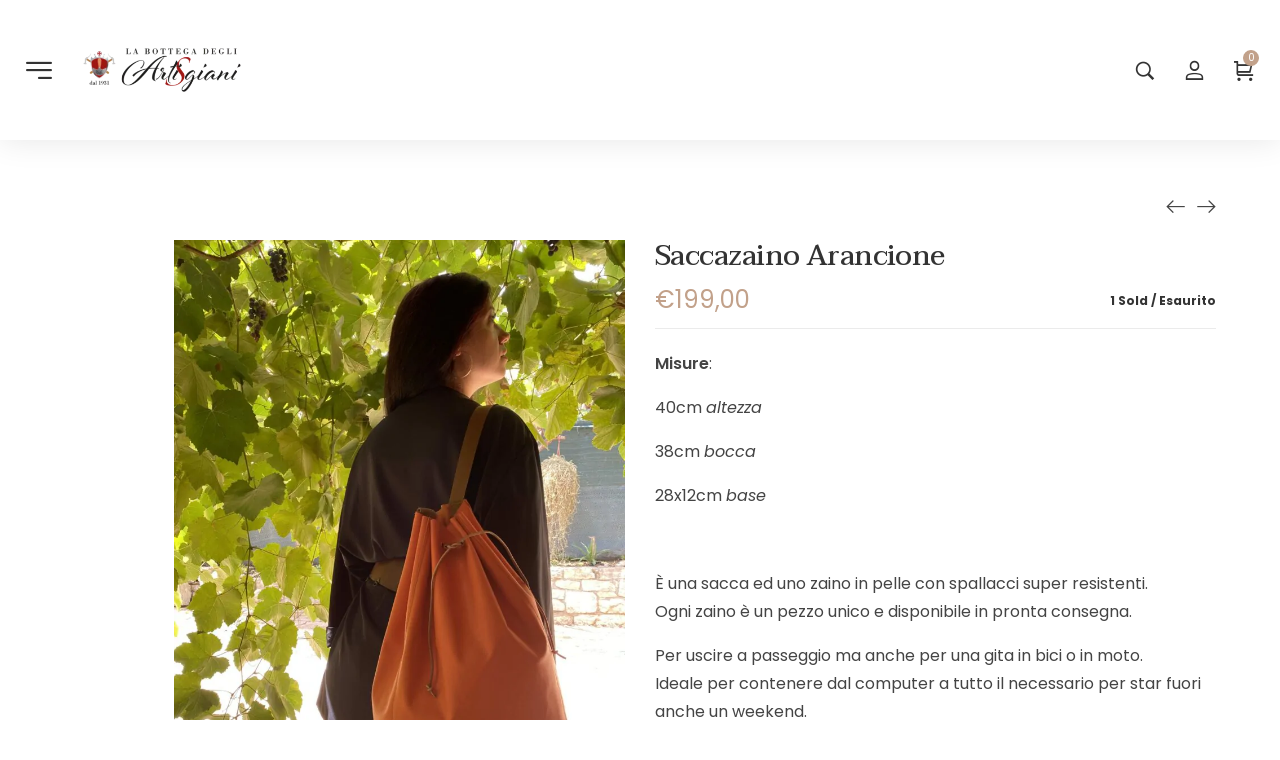

--- FILE ---
content_type: text/html; charset=UTF-8
request_url: https://artisgianipmk.it/prodotto/saccazaino-arancione/
body_size: 45770
content:
<!DOCTYPE html>
<html data-ps="yes" lang="it-IT">
<head>
    <meta charset="UTF-8">
    <link rel="profile" href="//gmpg.org/xfn/11">
    <meta name='robots' content='index, follow, max-image-preview:large, max-snippet:-1, max-video-preview:-1' />
	<style>img:is([sizes="auto" i], [sizes^="auto," i]) { contain-intrinsic-size: 3000px 1500px }</style>
	<meta name="viewport" content="user-scalable=no, width=device-width, initial-scale=1.0"><meta name="apple-mobile-web-app-capable" content="yes"><script data-laps-action="reorder" type="javascript/blocked">window._wca = window._wca || [];</script>

	<!-- This site is optimized with the Yoast SEO Premium plugin v22.1 (Yoast SEO v26.2) - https://yoast.com/wordpress/plugins/seo/ -->
	<title>Saccazaino Arancione &#8226; La Bottega degli Artisgiani PMK</title>
	<meta name="description" content="Misure: 40cm altezza 38cm bocca 28x12cm base È una sacca ed uno zaino in pelle con spallacci super resistenti. Ogni zaino è un pezzo unico e disponibile in pronta consegna. Per uscire a passeggio ma anche per una gita in bici o in moto. Ideale per contenere dal computer a tutto il necessario per star fuori anche un weekend. Prezzo in promozione lancio" />
	<link rel="canonical" href="https://artisgianipmk.it/prodotto/saccazaino-arancione/" />
	<meta property="og:locale" content="it_IT" />
	<meta property="og:type" content="product" />
	<meta property="og:title" content="Saccazaino Arancione" />
	<meta property="og:description" content="Misure:  40cm altezza  38cm bocca  28x12cm base     È una sacca ed uno zaino in pelle con spallacci super resistenti. Ogni zaino è un pezzo unico e disponibile in pronta consegna.  Per uscire a passeggio ma anche per una gita in bici o in moto. Ideale per contenere dal computer a tutto il necessario per star fuori anche un weekend.  Prezzo in promozione lancio" />
	<meta property="og:url" content="https://artisgianipmk.it/prodotto/saccazaino-arancione/" />
	<meta property="og:site_name" content="La Bottega degli Artisgiani PMK" />
	<meta property="article:modified_time" content="2022-10-03T17:42:56+00:00" />
	<meta property="og:image" content="https://artisgianipmk.it/0eakrIHV38gh/wp-content/uploads/2021/09/BDC8CCDF-D139-4B52-8389-8749874C9A2F-scaled.jpeg" />
	<meta property="og:image:width" content="1920" />
	<meta property="og:image:height" content="2560" />
	<meta property="og:image:type" content="image/jpeg" /><meta property="og:image" content="https://artisgianipmk.it/0eakrIHV38gh/wp-content/uploads/2021/10/F6499E38-6247-45E9-BC65-46AD5DAB9A65-scaled.jpeg" />
	<meta property="og:image:width" content="1920" />
	<meta property="og:image:height" content="2560" />
	<meta property="og:image:type" content="image/jpeg" /><meta property="og:image" content="https://artisgianipmk.it/0eakrIHV38gh/wp-content/uploads/2021/10/F4E545D0-7330-497B-AD0F-C9A685A17C4A-scaled.jpeg" />
	<meta property="og:image:width" content="2560" />
	<meta property="og:image:height" content="2560" />
	<meta property="og:image:type" content="image/jpeg" /><meta property="og:image" content="https://artisgianipmk.it/0eakrIHV38gh/wp-content/uploads/2021/09/4AD22C60-997A-40EA-BADF-C2EF58355304.jpeg" />
	<meta property="og:image:width" content="952" />
	<meta property="og:image:height" content="965" />
	<meta property="og:image:type" content="image/jpeg" /><meta property="og:image" content="https://artisgianipmk.it/0eakrIHV38gh/wp-content/uploads/2021/09/C2595A7C-1B01-452F-BA8B-6542504BFA6C.jpeg" />
	<meta property="og:image:width" content="916" />
	<meta property="og:image:height" content="1419" />
	<meta property="og:image:type" content="image/jpeg" /><meta property="og:image" content="https://artisgianipmk.it/0eakrIHV38gh/wp-content/uploads/2021/09/9BA430B4-4444-4E08-81B9-8900C2053508.jpeg" />
	<meta property="og:image:width" content="637" />
	<meta property="og:image:height" content="1402" />
	<meta property="og:image:type" content="image/jpeg" /><meta property="og:image" content="https://artisgianipmk.it/0eakrIHV38gh/wp-content/uploads/2021/09/82C479F7-3CB7-46B6-8E23-6D826DB9BD64.jpeg" />
	<meta property="og:image:width" content="1080" />
	<meta property="og:image:height" content="1230" />
	<meta property="og:image:type" content="image/jpeg" />
	<meta name="twitter:card" content="summary_large_image" />
	<meta name="twitter:label1" content="Prezzo" />
	<meta name="twitter:data1" content="&euro;199,00" />
	<meta name="twitter:label2" content="Disponibilità" />
	<meta name="twitter:data2" content="Esaurito" />
	<script type="application/ld+json" class="yoast-schema-graph">{"@context":"https://schema.org","@graph":[{"@type":["WebPage","ItemPage"],"@id":"https://artisgianipmk.it/prodotto/saccazaino-arancione/","url":"https://artisgianipmk.it/prodotto/saccazaino-arancione/","name":"Saccazaino Arancione &#8226; La Bottega degli Artisgiani PMK","isPartOf":{"@id":"https://artisgianipmk.it/#website"},"primaryImageOfPage":{"@id":"https://artisgianipmk.it/prodotto/saccazaino-arancione/#primaryimage"},"image":{"@id":"https://artisgianipmk.it/prodotto/saccazaino-arancione/#primaryimage"},"thumbnailUrl":"https://artisgianipmk.it/0eakrIHV38gh/wp-content/uploads/2021/09/BDC8CCDF-D139-4B52-8389-8749874C9A2F-scaled.jpeg","breadcrumb":{"@id":"https://artisgianipmk.it/prodotto/saccazaino-arancione/#breadcrumb"},"inLanguage":"it-IT","potentialAction":{"@type":"BuyAction","target":"https://artisgianipmk.it/prodotto/saccazaino-arancione/"}},{"@type":"ImageObject","inLanguage":"it-IT","@id":"https://artisgianipmk.it/prodotto/saccazaino-arancione/#primaryimage","url":"https://artisgianipmk.it/0eakrIHV38gh/wp-content/uploads/2021/09/BDC8CCDF-D139-4B52-8389-8749874C9A2F-scaled.jpeg","contentUrl":"https://artisgianipmk.it/0eakrIHV38gh/wp-content/uploads/2021/09/BDC8CCDF-D139-4B52-8389-8749874C9A2F-scaled.jpeg","width":1920,"height":2560},{"@type":"BreadcrumbList","@id":"https://artisgianipmk.it/prodotto/saccazaino-arancione/#breadcrumb","itemListElement":[{"@type":"ListItem","position":1,"name":"Home","item":"https://artisgianipmk.it/"},{"@type":"ListItem","position":2,"name":"Shop","item":"https://artisgianipmk.it/shop/"},{"@type":"ListItem","position":3,"name":"Saccazaino Arancione"}]},{"@type":"WebSite","@id":"https://artisgianipmk.it/#website","url":"https://artisgianipmk.it/","name":"La Bottega degli Artisgiani PMK","description":"Pelletteria Artigianale","publisher":{"@id":"https://artisgianipmk.it/#organization"},"potentialAction":[{"@type":"SearchAction","target":{"@type":"EntryPoint","urlTemplate":"https://artisgianipmk.it/?s={search_term_string}"},"query-input":{"@type":"PropertyValueSpecification","valueRequired":true,"valueName":"search_term_string"}}],"inLanguage":"it-IT"},{"@type":["Organization","Place","ProfessionalService"],"@id":"https://artisgianipmk.it/#organization","name":"La Bottega degli Artisgiani PMK","url":"https://artisgianipmk.it/","logo":{"@id":"https://artisgianipmk.it/prodotto/saccazaino-arancione/#local-main-organization-logo"},"image":{"@id":"https://artisgianipmk.it/prodotto/saccazaino-arancione/#local-main-organization-logo"},"sameAs":["https://www.facebook.com/PMKAntonioPietromonaco","https://www.instagram.com/artisgiani_pmk/"],"address":{"@id":"https://artisgianipmk.it/prodotto/saccazaino-arancione/#local-main-place-address"},"geo":{"@type":"GeoCoordinates","latitude":"41.56888632634042","longitude":"14.670657876416469"},"telephone":["3409907310","3409907310"],"openingHoursSpecification":[{"@type":"OpeningHoursSpecification","dayOfWeek":["Monday","Wednesday","Friday"],"opens":"08:30","closes":"19:30"},{"@type":"OpeningHoursSpecification","dayOfWeek":["Tuesday","Thursday","Saturday","Sunday"],"opens":"00:00","closes":"00:00"}],"email":"info@artisgianipmk.it","areaServed":"Italia","vatID":"IT01700280702","taxID":"PTRNTN83H03L219Y","priceRange":"$$","currenciesAccepted":"€","paymentAccepted":"Contanti, POS, Paypal"},{"@type":"PostalAddress","@id":"https://artisgianipmk.it/prodotto/saccazaino-arancione/#local-main-place-address","streetAddress":"Via IV Novembre 93","addressLocality":"Campobasso","postalCode":"86100","addressRegion":"Italia","addressCountry":"IT"},{"@type":"ImageObject","inLanguage":"it-IT","@id":"https://artisgianipmk.it/prodotto/saccazaino-arancione/#local-main-organization-logo","url":"https://artisgianipmk.it/0eakrIHV38gh/wp-content/uploads/2020/03/LOGO-artisgiani_trasparent-1-e1584893613830.png","contentUrl":"https://artisgianipmk.it/0eakrIHV38gh/wp-content/uploads/2020/03/LOGO-artisgiani_trasparent-1-e1584893613830.png","width":901,"height":255,"caption":"La Bottega degli Artisgiani PMK"}]}</script>
	<meta property="product:price:amount" content="199.00" />
	<meta property="product:price:currency" content="EUR" />
	<meta property="og:availability" content="out of stock" />
	<meta property="product:availability" content="out of stock" />
	<meta property="product:condition" content="new" />
	<meta name="geo.placename" content="Campobasso" />
	<meta name="geo.position" content="41.56888632634042;14.670657876416469" />
	<meta name="geo.region" content="Italia" />
	<!-- / Yoast SEO Premium plugin. -->


<script data-laps-action="reorder" type="javascript/blocked" id='pys-version-script'>console.log('PixelYourSite PRO version 10.0.0.3');</script>
<link rel='dns-prefetch' href='//stats.wp.com' />
<link rel='dns-prefetch' href='//fonts.googleapis.com' />
<link rel="alternate" type="application/rss+xml" title="La Bottega degli Artisgiani PMK &raquo; Feed" href="https://artisgianipmk.it/feed/" />
<link rel="alternate" type="application/rss+xml" title="La Bottega degli Artisgiani PMK &raquo; Feed dei commenti" href="https://artisgianipmk.it/comments/feed/" />
<script data-laps-action="reorder" type="javascript/blocked">
/* <![CDATA[ */
window._wpemojiSettings = {"baseUrl":"https:\/\/s.w.org\/images\/core\/emoji\/16.0.1\/72x72\/","ext":".png","svgUrl":"https:\/\/s.w.org\/images\/core\/emoji\/16.0.1\/svg\/","svgExt":".svg","source":{"concatemoji":"https:\/\/artisgianipmk.it\/0eakrIHV38gh\/wp-includes\/js\/wp-emoji-release.min.js?ver=6.8.3"}};
/*! This file is auto-generated */
!function(s,n){var o,i,e;function c(e){try{var t={supportTests:e,timestamp:(new Date).valueOf()};sessionStorage.setItem(o,JSON.stringify(t))}catch(e){}}function p(e,t,n){e.clearRect(0,0,e.canvas.width,e.canvas.height),e.fillText(t,0,0);var t=new Uint32Array(e.getImageData(0,0,e.canvas.width,e.canvas.height).data),a=(e.clearRect(0,0,e.canvas.width,e.canvas.height),e.fillText(n,0,0),new Uint32Array(e.getImageData(0,0,e.canvas.width,e.canvas.height).data));return t.every(function(e,t){return e===a[t]})}function u(e,t){e.clearRect(0,0,e.canvas.width,e.canvas.height),e.fillText(t,0,0);for(var n=e.getImageData(16,16,1,1),a=0;a<n.data.length;a++)if(0!==n.data[a])return!1;return!0}function f(e,t,n,a){switch(t){case"flag":return n(e,"\ud83c\udff3\ufe0f\u200d\u26a7\ufe0f","\ud83c\udff3\ufe0f\u200b\u26a7\ufe0f")?!1:!n(e,"\ud83c\udde8\ud83c\uddf6","\ud83c\udde8\u200b\ud83c\uddf6")&&!n(e,"\ud83c\udff4\udb40\udc67\udb40\udc62\udb40\udc65\udb40\udc6e\udb40\udc67\udb40\udc7f","\ud83c\udff4\u200b\udb40\udc67\u200b\udb40\udc62\u200b\udb40\udc65\u200b\udb40\udc6e\u200b\udb40\udc67\u200b\udb40\udc7f");case"emoji":return!a(e,"\ud83e\udedf")}return!1}function g(e,t,n,a){var r="undefined"!=typeof WorkerGlobalScope&&self instanceof WorkerGlobalScope?new OffscreenCanvas(300,150):s.createElement("canvas"),o=r.getContext("2d",{willReadFrequently:!0}),i=(o.textBaseline="top",o.font="600 32px Arial",{});return e.forEach(function(e){i[e]=t(o,e,n,a)}),i}function t(e){var t=s.createElement("script");t.src=e,t.defer=!0,s.head.appendChild(t)}"undefined"!=typeof Promise&&(o="wpEmojiSettingsSupports",i=["flag","emoji"],n.supports={everything:!0,everythingExceptFlag:!0},e=new Promise(function(e){s.addEventListener("DOMContentLoaded",e,{once:!0})}),new Promise(function(t){var n=function(){try{var e=JSON.parse(sessionStorage.getItem(o));if("object"==typeof e&&"number"==typeof e.timestamp&&(new Date).valueOf()<e.timestamp+604800&&"object"==typeof e.supportTests)return e.supportTests}catch(e){}return null}();if(!n){if("undefined"!=typeof Worker&&"undefined"!=typeof OffscreenCanvas&&"undefined"!=typeof URL&&URL.createObjectURL&&"undefined"!=typeof Blob)try{var e="postMessage("+g.toString()+"("+[JSON.stringify(i),f.toString(),p.toString(),u.toString()].join(",")+"));",a=new Blob([e],{type:"text/javascript"}),r=new Worker(URL.createObjectURL(a),{name:"wpTestEmojiSupports"});return void(r.onmessage=function(e){c(n=e.data),r.terminate(),t(n)})}catch(e){}c(n=g(i,f,p,u))}t(n)}).then(function(e){for(var t in e)n.supports[t]=e[t],n.supports.everything=n.supports.everything&&n.supports[t],"flag"!==t&&(n.supports.everythingExceptFlag=n.supports.everythingExceptFlag&&n.supports[t]);n.supports.everythingExceptFlag=n.supports.everythingExceptFlag&&!n.supports.flag,n.DOMReady=!1,n.readyCallback=function(){n.DOMReady=!0}}).then(function(){return e}).then(function(){var e;n.supports.everything||(n.readyCallback(),(e=n.source||{}).concatemoji?t(e.concatemoji):e.wpemoji&&e.twemoji&&(t(e.twemoji),t(e.wpemoji)))}))}((window,document),window._wpemojiSettings);
/* ]]> */
</script>
<link rel='stylesheet' id='sbi_styles-css' href='https://artisgianipmk.it/0eakrIHV38gh/wp-content/plugins/instagram-feed-pro/css/sbi-styles.min.css?ver=6.3.3' type='text/css' media='all' />
<style id='wp-emoji-styles-inline-css' type='text/css'>

	img.wp-smiley, img.emoji {
		display: inline !important;
		border: none !important;
		box-shadow: none !important;
		height: 1em !important;
		width: 1em !important;
		margin: 0 0.07em !important;
		vertical-align: -0.1em !important;
		background: none !important;
		padding: 0 !important;
	}
</style>
<link rel='stylesheet' id='wp-block-library-css' href='https://artisgianipmk.it/0eakrIHV38gh/wp-includes/css/dist/block-library/style.min.css?ver=6.8.3' type='text/css' media='all' />
<style id='wp-block-library-theme-inline-css' type='text/css'>
.wp-block-audio :where(figcaption){color:#555;font-size:13px;text-align:center}.is-dark-theme .wp-block-audio :where(figcaption){color:#ffffffa6}.wp-block-audio{margin:0 0 1em}.wp-block-code{border:1px solid #ccc;border-radius:4px;font-family:Menlo,Consolas,monaco,monospace;padding:.8em 1em}.wp-block-embed :where(figcaption){color:#555;font-size:13px;text-align:center}.is-dark-theme .wp-block-embed :where(figcaption){color:#ffffffa6}.wp-block-embed{margin:0 0 1em}.blocks-gallery-caption{color:#555;font-size:13px;text-align:center}.is-dark-theme .blocks-gallery-caption{color:#ffffffa6}:root :where(.wp-block-image figcaption){color:#555;font-size:13px;text-align:center}.is-dark-theme :root :where(.wp-block-image figcaption){color:#ffffffa6}.wp-block-image{margin:0 0 1em}.wp-block-pullquote{border-bottom:4px solid;border-top:4px solid;color:currentColor;margin-bottom:1.75em}.wp-block-pullquote cite,.wp-block-pullquote footer,.wp-block-pullquote__citation{color:currentColor;font-size:.8125em;font-style:normal;text-transform:uppercase}.wp-block-quote{border-left:.25em solid;margin:0 0 1.75em;padding-left:1em}.wp-block-quote cite,.wp-block-quote footer{color:currentColor;font-size:.8125em;font-style:normal;position:relative}.wp-block-quote:where(.has-text-align-right){border-left:none;border-right:.25em solid;padding-left:0;padding-right:1em}.wp-block-quote:where(.has-text-align-center){border:none;padding-left:0}.wp-block-quote.is-large,.wp-block-quote.is-style-large,.wp-block-quote:where(.is-style-plain){border:none}.wp-block-search .wp-block-search__label{font-weight:700}.wp-block-search__button{border:1px solid #ccc;padding:.375em .625em}:where(.wp-block-group.has-background){padding:1.25em 2.375em}.wp-block-separator.has-css-opacity{opacity:.4}.wp-block-separator{border:none;border-bottom:2px solid;margin-left:auto;margin-right:auto}.wp-block-separator.has-alpha-channel-opacity{opacity:1}.wp-block-separator:not(.is-style-wide):not(.is-style-dots){width:100px}.wp-block-separator.has-background:not(.is-style-dots){border-bottom:none;height:1px}.wp-block-separator.has-background:not(.is-style-wide):not(.is-style-dots){height:2px}.wp-block-table{margin:0 0 1em}.wp-block-table td,.wp-block-table th{word-break:normal}.wp-block-table :where(figcaption){color:#555;font-size:13px;text-align:center}.is-dark-theme .wp-block-table :where(figcaption){color:#ffffffa6}.wp-block-video :where(figcaption){color:#555;font-size:13px;text-align:center}.is-dark-theme .wp-block-video :where(figcaption){color:#ffffffa6}.wp-block-video{margin:0 0 1em}:root :where(.wp-block-template-part.has-background){margin-bottom:0;margin-top:0;padding:1.25em 2.375em}
</style>
<style id='classic-theme-styles-inline-css' type='text/css'>
/*! This file is auto-generated */
.wp-block-button__link{color:#fff;background-color:#32373c;border-radius:9999px;box-shadow:none;text-decoration:none;padding:calc(.667em + 2px) calc(1.333em + 2px);font-size:1.125em}.wp-block-file__button{background:#32373c;color:#fff;text-decoration:none}
</style>
<link rel='stylesheet' id='mediaelement-css' href='https://artisgianipmk.it/0eakrIHV38gh/wp-includes/js/mediaelement/mediaelementplayer-legacy.min.css?ver=4.2.17' type='text/css' media='all' />
<link rel='stylesheet' id='wp-mediaelement-css' href='https://artisgianipmk.it/0eakrIHV38gh/wp-includes/js/mediaelement/wp-mediaelement.min.css?ver=6.8.3' type='text/css' media='all' />
<style id='jetpack-sharing-buttons-style-inline-css' type='text/css'>
.jetpack-sharing-buttons__services-list{display:flex;flex-direction:row;flex-wrap:wrap;gap:0;list-style-type:none;margin:5px;padding:0}.jetpack-sharing-buttons__services-list.has-small-icon-size{font-size:12px}.jetpack-sharing-buttons__services-list.has-normal-icon-size{font-size:16px}.jetpack-sharing-buttons__services-list.has-large-icon-size{font-size:24px}.jetpack-sharing-buttons__services-list.has-huge-icon-size{font-size:36px}@media print{.jetpack-sharing-buttons__services-list{display:none!important}}.editor-styles-wrapper .wp-block-jetpack-sharing-buttons{gap:0;padding-inline-start:0}ul.jetpack-sharing-buttons__services-list.has-background{padding:1.25em 2.375em}
</style>
<link rel='stylesheet' id='nta-css-popup-css' href='https://artisgianipmk.it/0eakrIHV38gh/wp-content/plugins/whatsapp-for-wordpress/assets/dist/css/style.css?ver=6.8.3' type='text/css' media='all' />
<style id='global-styles-inline-css' type='text/css'>
:root{--wp--preset--aspect-ratio--square: 1;--wp--preset--aspect-ratio--4-3: 4/3;--wp--preset--aspect-ratio--3-4: 3/4;--wp--preset--aspect-ratio--3-2: 3/2;--wp--preset--aspect-ratio--2-3: 2/3;--wp--preset--aspect-ratio--16-9: 16/9;--wp--preset--aspect-ratio--9-16: 9/16;--wp--preset--color--black: #000000;--wp--preset--color--cyan-bluish-gray: #abb8c3;--wp--preset--color--white: #ffffff;--wp--preset--color--pale-pink: #f78da7;--wp--preset--color--vivid-red: #cf2e2e;--wp--preset--color--luminous-vivid-orange: #ff6900;--wp--preset--color--luminous-vivid-amber: #fcb900;--wp--preset--color--light-green-cyan: #7bdcb5;--wp--preset--color--vivid-green-cyan: #00d084;--wp--preset--color--pale-cyan-blue: #8ed1fc;--wp--preset--color--vivid-cyan-blue: #0693e3;--wp--preset--color--vivid-purple: #9b51e0;--wp--preset--color--moren-theme-primary: #4241FF;--wp--preset--color--moren-theme-secondary: #212121;--wp--preset--color--strong-magenta: #a156b4;--wp--preset--color--light-grayish-magenta: #d0a5db;--wp--preset--color--very-light-gray: #eee;--wp--preset--color--very-dark-gray: #444;--wp--preset--gradient--vivid-cyan-blue-to-vivid-purple: linear-gradient(135deg,rgba(6,147,227,1) 0%,rgb(155,81,224) 100%);--wp--preset--gradient--light-green-cyan-to-vivid-green-cyan: linear-gradient(135deg,rgb(122,220,180) 0%,rgb(0,208,130) 100%);--wp--preset--gradient--luminous-vivid-amber-to-luminous-vivid-orange: linear-gradient(135deg,rgba(252,185,0,1) 0%,rgba(255,105,0,1) 100%);--wp--preset--gradient--luminous-vivid-orange-to-vivid-red: linear-gradient(135deg,rgba(255,105,0,1) 0%,rgb(207,46,46) 100%);--wp--preset--gradient--very-light-gray-to-cyan-bluish-gray: linear-gradient(135deg,rgb(238,238,238) 0%,rgb(169,184,195) 100%);--wp--preset--gradient--cool-to-warm-spectrum: linear-gradient(135deg,rgb(74,234,220) 0%,rgb(151,120,209) 20%,rgb(207,42,186) 40%,rgb(238,44,130) 60%,rgb(251,105,98) 80%,rgb(254,248,76) 100%);--wp--preset--gradient--blush-light-purple: linear-gradient(135deg,rgb(255,206,236) 0%,rgb(152,150,240) 100%);--wp--preset--gradient--blush-bordeaux: linear-gradient(135deg,rgb(254,205,165) 0%,rgb(254,45,45) 50%,rgb(107,0,62) 100%);--wp--preset--gradient--luminous-dusk: linear-gradient(135deg,rgb(255,203,112) 0%,rgb(199,81,192) 50%,rgb(65,88,208) 100%);--wp--preset--gradient--pale-ocean: linear-gradient(135deg,rgb(255,245,203) 0%,rgb(182,227,212) 50%,rgb(51,167,181) 100%);--wp--preset--gradient--electric-grass: linear-gradient(135deg,rgb(202,248,128) 0%,rgb(113,206,126) 100%);--wp--preset--gradient--midnight: linear-gradient(135deg,rgb(2,3,129) 0%,rgb(40,116,252) 100%);--wp--preset--font-size--small: 13px;--wp--preset--font-size--medium: 20px;--wp--preset--font-size--large: 36px;--wp--preset--font-size--x-large: 42px;--wp--preset--spacing--20: 0.44rem;--wp--preset--spacing--30: 0.67rem;--wp--preset--spacing--40: 1rem;--wp--preset--spacing--50: 1.5rem;--wp--preset--spacing--60: 2.25rem;--wp--preset--spacing--70: 3.38rem;--wp--preset--spacing--80: 5.06rem;--wp--preset--shadow--natural: 6px 6px 9px rgba(0, 0, 0, 0.2);--wp--preset--shadow--deep: 12px 12px 50px rgba(0, 0, 0, 0.4);--wp--preset--shadow--sharp: 6px 6px 0px rgba(0, 0, 0, 0.2);--wp--preset--shadow--outlined: 6px 6px 0px -3px rgba(255, 255, 255, 1), 6px 6px rgba(0, 0, 0, 1);--wp--preset--shadow--crisp: 6px 6px 0px rgba(0, 0, 0, 1);}:where(.is-layout-flex){gap: 0.5em;}:where(.is-layout-grid){gap: 0.5em;}body .is-layout-flex{display: flex;}.is-layout-flex{flex-wrap: wrap;align-items: center;}.is-layout-flex > :is(*, div){margin: 0;}body .is-layout-grid{display: grid;}.is-layout-grid > :is(*, div){margin: 0;}:where(.wp-block-columns.is-layout-flex){gap: 2em;}:where(.wp-block-columns.is-layout-grid){gap: 2em;}:where(.wp-block-post-template.is-layout-flex){gap: 1.25em;}:where(.wp-block-post-template.is-layout-grid){gap: 1.25em;}.has-black-color{color: var(--wp--preset--color--black) !important;}.has-cyan-bluish-gray-color{color: var(--wp--preset--color--cyan-bluish-gray) !important;}.has-white-color{color: var(--wp--preset--color--white) !important;}.has-pale-pink-color{color: var(--wp--preset--color--pale-pink) !important;}.has-vivid-red-color{color: var(--wp--preset--color--vivid-red) !important;}.has-luminous-vivid-orange-color{color: var(--wp--preset--color--luminous-vivid-orange) !important;}.has-luminous-vivid-amber-color{color: var(--wp--preset--color--luminous-vivid-amber) !important;}.has-light-green-cyan-color{color: var(--wp--preset--color--light-green-cyan) !important;}.has-vivid-green-cyan-color{color: var(--wp--preset--color--vivid-green-cyan) !important;}.has-pale-cyan-blue-color{color: var(--wp--preset--color--pale-cyan-blue) !important;}.has-vivid-cyan-blue-color{color: var(--wp--preset--color--vivid-cyan-blue) !important;}.has-vivid-purple-color{color: var(--wp--preset--color--vivid-purple) !important;}.has-black-background-color{background-color: var(--wp--preset--color--black) !important;}.has-cyan-bluish-gray-background-color{background-color: var(--wp--preset--color--cyan-bluish-gray) !important;}.has-white-background-color{background-color: var(--wp--preset--color--white) !important;}.has-pale-pink-background-color{background-color: var(--wp--preset--color--pale-pink) !important;}.has-vivid-red-background-color{background-color: var(--wp--preset--color--vivid-red) !important;}.has-luminous-vivid-orange-background-color{background-color: var(--wp--preset--color--luminous-vivid-orange) !important;}.has-luminous-vivid-amber-background-color{background-color: var(--wp--preset--color--luminous-vivid-amber) !important;}.has-light-green-cyan-background-color{background-color: var(--wp--preset--color--light-green-cyan) !important;}.has-vivid-green-cyan-background-color{background-color: var(--wp--preset--color--vivid-green-cyan) !important;}.has-pale-cyan-blue-background-color{background-color: var(--wp--preset--color--pale-cyan-blue) !important;}.has-vivid-cyan-blue-background-color{background-color: var(--wp--preset--color--vivid-cyan-blue) !important;}.has-vivid-purple-background-color{background-color: var(--wp--preset--color--vivid-purple) !important;}.has-black-border-color{border-color: var(--wp--preset--color--black) !important;}.has-cyan-bluish-gray-border-color{border-color: var(--wp--preset--color--cyan-bluish-gray) !important;}.has-white-border-color{border-color: var(--wp--preset--color--white) !important;}.has-pale-pink-border-color{border-color: var(--wp--preset--color--pale-pink) !important;}.has-vivid-red-border-color{border-color: var(--wp--preset--color--vivid-red) !important;}.has-luminous-vivid-orange-border-color{border-color: var(--wp--preset--color--luminous-vivid-orange) !important;}.has-luminous-vivid-amber-border-color{border-color: var(--wp--preset--color--luminous-vivid-amber) !important;}.has-light-green-cyan-border-color{border-color: var(--wp--preset--color--light-green-cyan) !important;}.has-vivid-green-cyan-border-color{border-color: var(--wp--preset--color--vivid-green-cyan) !important;}.has-pale-cyan-blue-border-color{border-color: var(--wp--preset--color--pale-cyan-blue) !important;}.has-vivid-cyan-blue-border-color{border-color: var(--wp--preset--color--vivid-cyan-blue) !important;}.has-vivid-purple-border-color{border-color: var(--wp--preset--color--vivid-purple) !important;}.has-vivid-cyan-blue-to-vivid-purple-gradient-background{background: var(--wp--preset--gradient--vivid-cyan-blue-to-vivid-purple) !important;}.has-light-green-cyan-to-vivid-green-cyan-gradient-background{background: var(--wp--preset--gradient--light-green-cyan-to-vivid-green-cyan) !important;}.has-luminous-vivid-amber-to-luminous-vivid-orange-gradient-background{background: var(--wp--preset--gradient--luminous-vivid-amber-to-luminous-vivid-orange) !important;}.has-luminous-vivid-orange-to-vivid-red-gradient-background{background: var(--wp--preset--gradient--luminous-vivid-orange-to-vivid-red) !important;}.has-very-light-gray-to-cyan-bluish-gray-gradient-background{background: var(--wp--preset--gradient--very-light-gray-to-cyan-bluish-gray) !important;}.has-cool-to-warm-spectrum-gradient-background{background: var(--wp--preset--gradient--cool-to-warm-spectrum) !important;}.has-blush-light-purple-gradient-background{background: var(--wp--preset--gradient--blush-light-purple) !important;}.has-blush-bordeaux-gradient-background{background: var(--wp--preset--gradient--blush-bordeaux) !important;}.has-luminous-dusk-gradient-background{background: var(--wp--preset--gradient--luminous-dusk) !important;}.has-pale-ocean-gradient-background{background: var(--wp--preset--gradient--pale-ocean) !important;}.has-electric-grass-gradient-background{background: var(--wp--preset--gradient--electric-grass) !important;}.has-midnight-gradient-background{background: var(--wp--preset--gradient--midnight) !important;}.has-small-font-size{font-size: var(--wp--preset--font-size--small) !important;}.has-medium-font-size{font-size: var(--wp--preset--font-size--medium) !important;}.has-large-font-size{font-size: var(--wp--preset--font-size--large) !important;}.has-x-large-font-size{font-size: var(--wp--preset--font-size--x-large) !important;}
:where(.wp-block-post-template.is-layout-flex){gap: 1.25em;}:where(.wp-block-post-template.is-layout-grid){gap: 1.25em;}
:where(.wp-block-columns.is-layout-flex){gap: 2em;}:where(.wp-block-columns.is-layout-grid){gap: 2em;}
:root :where(.wp-block-pullquote){font-size: 1.5em;line-height: 1.6;}
</style>
<link rel='stylesheet' id='contact-form-7-css' href='https://artisgianipmk.it/0eakrIHV38gh/wp-content/plugins/contact-form-7/includes/css/styles.css?ver=6.1.2' type='text/css' media='all' />
<link rel='stylesheet' id='cookie-notice-front-css' href='https://artisgianipmk.it/0eakrIHV38gh/wp-content/plugins/cookie-notice/css/front.min.css?ver=2.5.7' type='text/css' media='all' />
<link rel='stylesheet' id='wc-address-autocomplete-css' href='https://artisgianipmk.it/0eakrIHV38gh/wp-content/plugins/woocommerce/assets/css/address-autocomplete.css?ver=10.3.3' type='text/css' media='all' />
<link rel='stylesheet' id='photoswipe-css' href='https://artisgianipmk.it/0eakrIHV38gh/wp-content/plugins/woocommerce/assets/css/photoswipe/photoswipe.min.css?ver=10.3.3' type='text/css' media='all' />
<link rel='stylesheet' id='photoswipe-default-skin-css' href='https://artisgianipmk.it/0eakrIHV38gh/wp-content/plugins/woocommerce/assets/css/photoswipe/default-skin/default-skin.min.css?ver=10.3.3' type='text/css' media='all' />
<style id='woocommerce-inline-inline-css' type='text/css'>
.woocommerce form .form-row .required { visibility: visible; }
</style>
<link rel='stylesheet' id='aws-style-css' href='https://artisgianipmk.it/0eakrIHV38gh/wp-content/plugins/advanced-woo-search/assets/css/common.min.css?ver=3.46' type='text/css' media='all' />
<link rel='stylesheet' id='gateway-css' href='https://artisgianipmk.it/0eakrIHV38gh/wp-content/plugins/woocommerce-paypal-payments/modules/ppcp-button/assets/css/gateway.css?ver=3.2.1' type='text/css' media='all' />
<link rel='stylesheet' id='brands-styles-css' href='https://artisgianipmk.it/0eakrIHV38gh/wp-content/plugins/woocommerce/assets/css/brands.css?ver=10.3.3' type='text/css' media='all' />
<link rel='stylesheet' id='WCPAY_EXPRESS_CHECKOUT_ECE-css' href='https://artisgianipmk.it/0eakrIHV38gh/wp-content/plugins/woocommerce-payments/dist/express-checkout.css?ver=10.1.1' type='text/css' media='all' />
<link rel='stylesheet' id='moren-font-lastudioicon-css' href='https://artisgianipmk.it/0eakrIHV38gh/wp-content/themes/moren/assets/css/lastudioicon.min.css?ver=1.1.0' type='text/css' media='all' />
<link rel='stylesheet' id='moren-extra-elementor-css' href='https://artisgianipmk.it/0eakrIHV38gh/wp-content/themes/moren/assets/css/lastudio-elements.min.css?ver=1.1.0' type='text/css' media='all' />
<link rel='stylesheet' id='moren-theme-css' href='https://artisgianipmk.it/0eakrIHV38gh/wp-content/themes/moren/style.min.css?ver=1.1.0' type='text/css' media='all' />
<link rel='stylesheet' id='moren-woocommerce-css' href='https://artisgianipmk.it/0eakrIHV38gh/wp-content/themes/moren/assets/css/woocommerce.min.css?ver=1.1.0' type='text/css' media='all' />
<style id='moren-woocommerce-inline-css' type='text/css'>
:root{--theme-body-font-family:"Poppins";--theme-heading-font-family:"Taviraj";--theme-heading-font-weight:500;--theme-three-font-family:"Abril Fatface";--theme-three-font-weight:"normal";--theme-primary-color:#C2A18A;--theme-link-hover-color:#C2A18A;--theme-secondary-color:#333;--theme-three-color:#A8A8A8;--theme-border-color:#ebebeb;--theme-newsletter-popup-width:790px;--theme-newsletter-popup-height:430px}@media(min-width:600px){body.enable-footer-bars{padding-bottom:0}.footer-handheld-footer-bar{opacity:0 !important;visibility:hidden !important}}.section-page-header .page-title{color:#333333}.section-page-header{color:#333333}.section-page-header .breadcrumb-sep,.section-page-header a{color:#999999}.section-page-header a:hover{color:#333333}#main #content-wrap{padding-top:0;padding-bottom:50px}.section-page-header .page-header-inner{padding-top:30px;padding-bottom:40px}.la-shop-products .ul_products.products{}.la-shop-products .ul_products.products li.product_item{padding-bottom:30px}.lastudio-posts.blog__entries .post-thumbnail .blog_item--thumbnail,.lastudio-posts.blog__entries .post-thumbnail .blog_item--thumbnail .slick-slide .sinmer{padding-bottom:54%}body{font-family:"Poppins";font-weight:normal;font-size:16px}.three_font_family,.highlight_font_family{font-family:"Abril Fatface";font-weight:normal}h1,h2,h3,h4,h5,h6,.theme-heading,.widget-title,.comments-title,.comment-reply-title,.entry-title{font-family:"Taviraj";font-weight:500}@media (min-width:992px){.section-page-header .page-header-inner{padding-top:40px;padding-bottom:40px}}@media (min-width:1280px){.section-page-header .page-header-inner{padding-top:50px;padding-bottom:50px}.la-shop-products .ul_products.products{margin-right:-20px;margin-left:-20px}.la-shop-products .ul_products.products li.product_item{padding-right:20px;padding-bottom:40px;padding-left:20px}:root{--theme-container-width:90%}}@media (min-width:1700px){.la-shop-products .ul_products.products{margin-right:-30px;margin-left:-30px}.la-shop-products .ul_products.products li.product_item{padding-right:30px;padding-bottom:50px;padding-left:30px}:root{--theme-container-width:1640px}}.lds-ripple{display:inline-block;position:relative;width:64px;height:64px}.lds-ripple div{position:absolute;border:4px solid #fff;opacity:1;border-radius:50%;animation:lds-ripple 1s cubic-bezier(0,0.2,0.8,1) infinite}.lds-ripple div:nth-child(2){animation-delay:-0.5s}@keyframes lds-ripple{0%{top:28px;left:28px;width:0;height:0;opacity:1}100%{top:-1px;left:-1px;width:58px;height:58px;opacity:0}}.site-loading .la-image-loading{opacity:1;visibility:visible}.la-image-loading.spinner-custom .content img{width:150px;margin:0 auto}.la-image-loading{opacity:0;position:fixed;left:0;top:0;right:0;bottom:0;overflow:hidden;transition:all .3s ease-in-out;-webkit-transition:all .3s ease-in-out;visibility:hidden;z-index:5}.la-image-loading .content{position:absolute;top:50%;left:50%;transform:translate(-50%,-50%);display:-ms-flexbox;display:flex;-ms-flex-wrap:wrap;flex-flow:column wrap;-webkit-flex-flow:column wrap;justify-content:center;-webkit-justify-content:center;align-items:center;-webkit-align-items:center}.la-loader.spinner1{width:40px;height:40px;margin:5px;display:block;box-shadow:0 0 20px 0 rgba(0,0,0,0.15);-webkit-box-shadow:0 0 20px 0 rgba(0,0,0,0.15);-webkit-animation:la-rotateplane 1.2s infinite ease-in-out;animation:la-rotateplane 1.2s infinite ease-in-out;border-radius:3px;-moz-border-radius:3px;-webkit-border-radius:3px}.la-loader.spinner2{width:40px;height:40px;margin:5px;box-shadow:0 0 20px 0 rgba(0,0,0,0.15);-webkit-box-shadow:0 0 20px 0 rgba(0,0,0,0.15);border-radius:100%;-webkit-animation:la-scaleout 1.0s infinite ease-in-out;animation:la-scaleout 1.0s infinite ease-in-out}.la-loader.spinner3{width:70px;text-align:center}.la-loader.spinner3 [class*="bounce"]{width:18px;height:18px;box-shadow:0 0 20px 0 rgba(0,0,0,0.15);-webkit-box-shadow:0 0 20px 0 rgba(0,0,0,0.15);border-radius:100%;display:inline-block;-webkit-animation:la-bouncedelay 1.4s infinite ease-in-out;animation:la-bouncedelay 1.4s infinite ease-in-out;-webkit-animation-fill-mode:both;animation-fill-mode:both}.la-loader.spinner3 .bounce1{-webkit-animation-delay:-.32s;animation-delay:-.32s}.la-loader.spinner3 .bounce2{-webkit-animation-delay:-.16s;animation-delay:-.16s}.la-loader.spinner4{margin:5px;width:40px;height:40px;text-align:center;-webkit-animation:la-rotate 2.0s infinite linear;animation:la-rotate 2.0s infinite linear}.la-loader.spinner4 [class*="dot"]{width:60%;height:60%;display:inline-block;position:absolute;top:0;border-radius:100%;-webkit-animation:la-bounce 2.0s infinite ease-in-out;animation:la-bounce 2.0s infinite ease-in-out;box-shadow:0 0 20px 0 rgba(0,0,0,0.15);-webkit-box-shadow:0 0 20px 0 rgba(0,0,0,0.15)}.la-loader.spinner4 .dot2{top:auto;bottom:0;-webkit-animation-delay:-1.0s;animation-delay:-1.0s}.la-loader.spinner5{margin:5px;width:40px;height:40px}.la-loader.spinner5 div{width:33%;height:33%;float:left;-webkit-animation:la-cubeGridScaleDelay 1.3s infinite ease-in-out;animation:la-cubeGridScaleDelay 1.3s infinite ease-in-out}.la-loader.spinner5 div:nth-child(1),.la-loader.spinner5 div:nth-child(5),.la-loader.spinner5 div:nth-child(9){-webkit-animation-delay:.2s;animation-delay:.2s}.la-loader.spinner5 div:nth-child(2),.la-loader.spinner5 div:nth-child(6){-webkit-animation-delay:.3s;animation-delay:.3s}.la-loader.spinner5 div:nth-child(3){-webkit-animation-delay:.4s;animation-delay:.4s}.la-loader.spinner5 div:nth-child(4),.la-loader.spinner5 div:nth-child(8){-webkit-animation-delay:.1s;animation-delay:.1s}.la-loader.spinner5 div:nth-child(7){-webkit-animation-delay:0s;animation-delay:0s}@-webkit-keyframes la-rotateplane{0%{-webkit-transform:perspective(120px)}50%{-webkit-transform:perspective(120px) rotateY(180deg)}100%{- webkit-transform:perspective(120px) rotateY(180deg) rotateX(180deg)}}@keyframes la-rotateplane{0%{transform:perspective(120px) rotateX(0deg) rotateY(0deg)}50%{transform:perspective(120px) rotateX(-180.1deg) rotateY(0deg)}100%{transform:perspective(120px) rotateX(-180deg) rotateY(-179.9deg)}}@-webkit-keyframes la-scaleout{0%{-webkit-transform:scale(0)}100%{-webkit-transform:scale(1);opacity:0}}@keyframes la-scaleout{0%{transform:scale(0);-webkit-transform:scale(0)}100%{transform:scale(1);-webkit-transform:scale(1);opacity:0}}@-webkit-keyframes la-bouncedelay{0%,80%,100%{-webkit-transform:scale(0)}40%{-webkit-transform:scale(1)}}@keyframes la-bouncedelay{0%,80%,100%{transform:scale(0)}40%{transform:scale(1)}}@-webkit-keyframes la-rotate{100%{-webkit-transform:rotate(360deg)}}@keyframes la-rotate{100%{transform:rotate(360deg);-webkit-transform:rotate(360deg)}}@-webkit-keyframes la-bounce{0%,100%{-webkit-transform:scale(0)}50%{-webkit-transform:scale(1)}}@keyframes la-bounce{0%,100%{transform:scale(0)}50%{transform:scale(1)}}@-webkit-keyframes la-cubeGridScaleDelay{0%{-webkit-transform:scale3d(1,1,1)}35%{-webkit-transform:scale3d(0,0,1)}70%{-webkit-transform:scale3d(1,1,1)}100%{-webkit-transform:scale3d(1,1,1)}}@keyframes la-cubeGridScaleDelay{0%{transform:scale3d(1,1,1)}35%{transform:scale3d(0,0,1)}70%{transform:scale3d(1,1,1)}100%{transform:scale3d(1,1,1)}}.la-loader.spinner1,.la-loader.spinner2,.la-loader.spinner3 [class*="bounce"],.la-loader.spinner4 [class*="dot"],.la-loader.spinner5 div{background-color:var(--theme-primary-color,#F55555)}.la-loader-ss{width:200px;display:block;height:2px;background-color:#D8D8D8;margin-top:20px;position:relative;text-align:center}.la-loader-ss:before{content:'';position:absolute;left:0;top:0;height:100%;background-color:var(--theme-primary-color,#F55555);width:var(--theme-loading-progress,0%)}.la-loader-ss:after{content:attr(data-progress-text);font-size:14px;padding-top:10px}.body-loaded .la-loader-ss:after{content:'100%'}.body-loaded .la-loader-ss:before{width:100%}.site-loading.body-loaded .la-loader-ss:after{content:'0%'}.site-loading.body-loaded .la-loader-ss:before{width:0}body:not(.body-completely-loaded) .lahb-nav-wrap .menu ul{display:none}.la-image-loading{background:#fff;color:#181818}.lahb-mobiles-view .lahb-element.lahb-element--placeholder,.lahb-mobiles-view .lahb-element.lahb-element--placeholder2{width:30px;height:100%}
</style>
<link rel='stylesheet' id='elementor-frontend-css' href='https://artisgianipmk.it/0eakrIHV38gh/wp-content/uploads/elementor/css/custom-frontend.min.css?ver=1753448804' type='text/css' media='all' />
<link rel='stylesheet' id='widget-image-css' href='https://artisgianipmk.it/0eakrIHV38gh/wp-content/plugins/elementor/assets/css/widget-image.min.css?ver=3.30.3' type='text/css' media='all' />
<link rel='stylesheet' id='widget-heading-css' href='https://artisgianipmk.it/0eakrIHV38gh/wp-content/plugins/elementor/assets/css/widget-heading.min.css?ver=3.30.3' type='text/css' media='all' />
<link rel='stylesheet' id='widget-icon-list-css' href='https://artisgianipmk.it/0eakrIHV38gh/wp-content/uploads/elementor/css/custom-widget-icon-list.min.css?ver=1753448804' type='text/css' media='all' />
<link rel='stylesheet' id='widget-social-icons-css' href='https://artisgianipmk.it/0eakrIHV38gh/wp-content/plugins/elementor/assets/css/widget-social-icons.min.css?ver=3.30.3' type='text/css' media='all' />
<link rel='stylesheet' id='e-apple-webkit-css' href='https://artisgianipmk.it/0eakrIHV38gh/wp-content/uploads/elementor/css/custom-apple-webkit.min.css?ver=1753448804' type='text/css' media='all' />
<link rel='stylesheet' id='elementor-icons-css' href='https://artisgianipmk.it/0eakrIHV38gh/wp-content/plugins/elementor/assets/lib/eicons/css/elementor-icons.min.css?ver=5.43.0' type='text/css' media='all' />
<link rel='stylesheet' id='elementor-post-9600-css' href='https://artisgianipmk.it/0eakrIHV38gh/wp-content/uploads/elementor/css/post-9600.css?ver=1753448804' type='text/css' media='all' />
<link rel='stylesheet' id='sbistyles-css' href='https://artisgianipmk.it/0eakrIHV38gh/wp-content/plugins/instagram-feed-pro/css/sbi-styles.min.css?ver=6.3.3' type='text/css' media='all' />
<link rel='stylesheet' id='elementor-post-193-css' href='https://artisgianipmk.it/0eakrIHV38gh/wp-content/uploads/elementor/css/post-193.css?ver=1753448805' type='text/css' media='all' />
<link rel='stylesheet' id='flexible-shipping-free-shipping-css' href='https://artisgianipmk.it/0eakrIHV38gh/wp-content/plugins/flexible-shipping/assets/dist/css/free-shipping.css?ver=6.4.0.2' type='text/css' media='all' />
<link rel='stylesheet' id='woo_discount_pro_style-css' href='https://artisgianipmk.it/0eakrIHV38gh/wp-content/plugins/woo-discount-rules-pro/Assets/Css/awdr_style.css?ver=2.6.3' type='text/css' media='all' />
<link rel='stylesheet' id='moren-child-style-css' href='https://artisgianipmk.it/0eakrIHV38gh/wp-content/themes/moren-child/style.css?ver=1.0.0' type='text/css' media='all' />
<link rel='stylesheet' id='lasf-google-web-fonts-moren_options-css' href='//fonts.googleapis.com/css?family=Poppins:n,i,600,600i,700,700i%7CAbril%20Fatface:n%7CTaviraj:500,i,n,700,700i' type='text/css' media='all' />
<link rel='stylesheet' id='elementor-icons-shared-0-css' href='https://artisgianipmk.it/0eakrIHV38gh/wp-content/plugins/elementor/assets/lib/font-awesome/css/fontawesome.min.css?ver=5.15.3' type='text/css' media='all' />
<link rel='stylesheet' id='elementor-icons-fa-solid-css' href='https://artisgianipmk.it/0eakrIHV38gh/wp-content/plugins/elementor/assets/lib/font-awesome/css/solid.min.css?ver=5.15.3' type='text/css' media='all' />
<link rel='stylesheet' id='elementor-icons-fa-regular-css' href='https://artisgianipmk.it/0eakrIHV38gh/wp-content/plugins/elementor/assets/lib/font-awesome/css/regular.min.css?ver=5.15.3' type='text/css' media='all' />
<link rel='stylesheet' id='elementor-icons-dlicon-css' href='https://artisgianipmk.it/0eakrIHV38gh/wp-content/plugins/lastudio/public/css/dlicon.css?ver=1.0.0' type='text/css' media='all' />
<link rel='stylesheet' id='elementor-icons-fa-brands-css' href='https://artisgianipmk.it/0eakrIHV38gh/wp-content/plugins/elementor/assets/lib/font-awesome/css/brands.min.css?ver=5.15.3' type='text/css' media='all' />
<script data-laps-action="reorder" type="javascript/blocked" id="cookie-notice-front-js-before">
/* <![CDATA[ */
var cnArgs = {"ajaxUrl":"https:\/\/artisgianipmk.it\/0eakrIHV38gh\/wp-admin\/admin-ajax.php","nonce":"c293ca4972","hideEffect":"fade","position":"top","onScroll":true,"onScrollOffset":100,"onClick":true,"cookieName":"cookie_notice_accepted","cookieTime":2592000,"cookieTimeRejected":2592000,"globalCookie":false,"redirection":false,"cache":false,"revokeCookies":true,"revokeCookiesOpt":"manual"};
/* ]]> */
</script>
<script data-laps-action="reorder" type="javascript/blocked" data-src="https://artisgianipmk.it/0eakrIHV38gh/wp-content/plugins/cookie-notice/js/front.min.js?ver=2.5.7" id="cookie-notice-front-js"></script>
<script data-laps-action="reorder" type="javascript/blocked" data-src="https://artisgianipmk.it/0eakrIHV38gh/wp-includes/js/jquery/jquery.min.js?ver=3.7.1" id="jquery-core-js"></script>
<script data-laps-action="reorder" type="javascript/blocked" data-src="https://artisgianipmk.it/0eakrIHV38gh/wp-includes/js/jquery/jquery-migrate.min.js?ver=3.4.1" id="jquery-migrate-js"></script>
<script data-laps-action="reorder" type="javascript/blocked" data-src="https://artisgianipmk.it/0eakrIHV38gh/wp-content/plugins/woocommerce/assets/js/jquery-blockui/jquery.blockUI.min.js?ver=2.7.0-wc.10.3.3" id="wc-jquery-blockui-js" defer="defer" data-wp-strategy="defer"></script>
<script data-laps-action="reorder" type="javascript/blocked" id="wc-add-to-cart-js-extra">
/* <![CDATA[ */
var wc_add_to_cart_params = {"ajax_url":"\/0eakrIHV38gh\/wp-admin\/admin-ajax.php","wc_ajax_url":"\/?wc-ajax=%%endpoint%%","i18n_view_cart":"Visualizza carrello","cart_url":"https:\/\/artisgianipmk.it\/carrello\/","is_cart":"","cart_redirect_after_add":"yes"};
/* ]]> */
</script>
<script data-laps-action="reorder" type="javascript/blocked" data-src="https://artisgianipmk.it/0eakrIHV38gh/wp-content/plugins/woocommerce/assets/js/frontend/add-to-cart.min.js?ver=10.3.3" id="wc-add-to-cart-js" defer="defer" data-wp-strategy="defer"></script>
<script data-laps-action="reorder" type="javascript/blocked" id="wc-address-autocomplete-common-js-extra">
/* <![CDATA[ */
var wc_address_autocomplete_common_params = {"address_providers":"[{\"id\":\"woocommerce_payments\",\"name\":\"WooCommerce Payments\",\"branding_html\":\"Powered by\u00a0<img style=\\\"height: 15px;width: 45px;margin-bottom: -2px\\\" src=\\\"https:\\\/\\\/artisgianipmk.it\\\/0eakrIHV38gh\\\/wp-content\\\/plugins\\\/woocommerce\\\/assets\\\/images\\\/address-autocomplete\\\/google.svg\\\" alt=\\\"Google logo\\\" \\\/>\"}]"};
/* ]]> */
</script>
<script data-laps-action="reorder" type="javascript/blocked" data-src="https://artisgianipmk.it/0eakrIHV38gh/wp-content/plugins/woocommerce/assets/js/frontend/utils/address-autocomplete-common.min.js?ver=10.3.3" id="wc-address-autocomplete-common-js" defer="defer" data-wp-strategy="defer"></script>
<script data-laps-action="reorder" type="javascript/blocked" data-src="https://artisgianipmk.it/0eakrIHV38gh/wp-content/plugins/woocommerce/assets/js/dompurify/purify.min.js?ver=10.3.3" id="wc-dompurify-js" defer="defer" data-wp-strategy="defer"></script>
<script data-laps-action="reorder" type="javascript/blocked" data-src="https://artisgianipmk.it/0eakrIHV38gh/wp-content/plugins/woocommerce/assets/js/frontend/address-autocomplete.min.js?ver=10.3.3" id="wc-address-autocomplete-js" defer="defer" data-wp-strategy="defer"></script>
<script data-laps-action="reorder" type="javascript/blocked" data-src="https://artisgianipmk.it/0eakrIHV38gh/wp-content/plugins/woocommerce/assets/js/zoom/jquery.zoom.min.js?ver=1.7.21-wc.10.3.3" id="wc-zoom-js" defer="defer" data-wp-strategy="defer"></script>
<script data-laps-action="reorder" type="javascript/blocked" data-src="https://artisgianipmk.it/0eakrIHV38gh/wp-content/plugins/woocommerce/assets/js/photoswipe/photoswipe.min.js?ver=4.1.1-wc.10.3.3" id="wc-photoswipe-js" defer="defer" data-wp-strategy="defer"></script>
<script data-laps-action="reorder" type="javascript/blocked" data-src="https://artisgianipmk.it/0eakrIHV38gh/wp-content/plugins/woocommerce/assets/js/photoswipe/photoswipe-ui-default.min.js?ver=4.1.1-wc.10.3.3" id="wc-photoswipe-ui-default-js" defer="defer" data-wp-strategy="defer"></script>
<script data-laps-action="reorder" type="javascript/blocked" id="wc-single-product-js-extra">
/* <![CDATA[ */
var wc_single_product_params = {"i18n_required_rating_text":"Seleziona una valutazione","i18n_rating_options":["1 stella su 5","2 stelle su 5","3 stelle su 5","4 stelle su 5","5 stelle su 5"],"i18n_product_gallery_trigger_text":"Visualizza la galleria di immagini a schermo intero","review_rating_required":"no","flexslider":{"rtl":false,"animation":"slide","smoothHeight":true,"directionNav":false,"controlNav":"thumbnails","slideshow":false,"animationSpeed":500,"animationLoop":false,"allowOneSlide":false},"zoom_enabled":"1","zoom_options":[],"photoswipe_enabled":"1","photoswipe_options":{"shareEl":false,"closeOnScroll":false,"history":false,"hideAnimationDuration":0,"showAnimationDuration":0},"flexslider_enabled":""};
/* ]]> */
</script>
<script data-laps-action="reorder" type="javascript/blocked" data-src="https://artisgianipmk.it/0eakrIHV38gh/wp-content/plugins/woocommerce/assets/js/frontend/single-product.min.js?ver=10.3.3" id="wc-single-product-js" defer="defer" data-wp-strategy="defer"></script>
<script data-laps-action="reorder" type="javascript/blocked" data-src="https://artisgianipmk.it/0eakrIHV38gh/wp-content/plugins/woocommerce/assets/js/js-cookie/js.cookie.min.js?ver=2.1.4-wc.10.3.3" id="wc-js-cookie-js" data-wp-strategy="defer"></script>
<script data-laps-action="reorder" type="javascript/blocked" id="woocommerce-js-extra">
/* <![CDATA[ */
var woocommerce_params = {"ajax_url":"\/0eakrIHV38gh\/wp-admin\/admin-ajax.php","wc_ajax_url":"\/?wc-ajax=%%endpoint%%","i18n_password_show":"Mostra password","i18n_password_hide":"Nascondi password"};
/* ]]> */
</script>
<script data-laps-action="reorder" type="javascript/blocked" data-src="https://artisgianipmk.it/0eakrIHV38gh/wp-content/plugins/woocommerce/assets/js/frontend/woocommerce.min.js?ver=10.3.3" id="woocommerce-js" defer="defer" data-wp-strategy="defer"></script>
<script data-laps-action="reorder" type="javascript/blocked" id="WCPAY_ASSETS-js-extra">
/* <![CDATA[ */
var wcpayAssets = {"url":"https:\/\/artisgianipmk.it\/0eakrIHV38gh\/wp-content\/plugins\/woocommerce-payments\/dist\/"};
/* ]]> */
</script>
<script data-laps-action="reorder" type="javascript/blocked" data-src="https://stats.wp.com/s-202604.js" id="woocommerce-analytics-js" defer="defer" data-wp-strategy="defer"></script>
<script data-laps-action="reorder" type="javascript/blocked" data-src="https://artisgianipmk.it/0eakrIHV38gh/wp-content/plugins/elementor-pro/assets/js/page-transitions.min.js?ver=3.30.1" id="page-transitions-js"></script>
<script data-laps-action="reorder" type="javascript/blocked" data-src="https://artisgianipmk.it/0eakrIHV38gh/wp-content/plugins/pixelyoursite-pro/dist/scripts/js.cookie-2.1.3.min.js?ver=2.1.3" id="js-cookie-pys-js"></script>
<script data-laps-action="reorder" type="javascript/blocked" data-src="https://artisgianipmk.it/0eakrIHV38gh/wp-content/plugins/pixelyoursite-pro/dist/scripts/jquery.bind-first-0.2.3.min.js?ver=6.8.3" id="jquery-bind-first-js"></script>
<script data-laps-action="reorder" type="javascript/blocked" data-src="https://artisgianipmk.it/0eakrIHV38gh/wp-content/plugins/pixelyoursite-pro/dist/scripts/vimeo.min.js?ver=6.8.3" id="vimeo-js"></script>
<script data-laps-action="reorder" type="javascript/blocked" id="pys-js-extra">
/* <![CDATA[ */
var pysOptions = {"staticEvents":{"facebook":{"woo_view_content":[{"delay":0,"type":"static","name":"ViewContent","eventID":"0d167cd3-0f88-4e43-9aa7-023750d3f1e8","pixelIds":["232376194562294"],"params":{"content_ids":["wc_post_id_9053"],"content_type":"product","tags":"saccazaino","content_name":"Saccazaino Arancione","category_name":"Borse","product_price":199,"page_title":"Saccazaino Arancione","post_type":"product","post_id":9053,"plugin":"PixelYourSite","event_url":"artisgianipmk.it\/prodotto\/saccazaino-arancione\/","user_role":"guest"},"e_id":"woo_view_content","ids":[],"hasTimeWindow":false,"timeWindow":0,"woo_order":"","edd_order":""}],"init_event":[{"delay":0,"type":"static","name":"PageView","eventID":"d63846db-836c-41b2-9061-e68428e5433f","pixelIds":["232376194562294"],"params":{"categories":"Borse","tags":"saccazaino","page_title":"Saccazaino Arancione","post_type":"product","post_id":9053,"plugin":"PixelYourSite","event_url":"artisgianipmk.it\/prodotto\/saccazaino-arancione\/","user_role":"guest"},"e_id":"init_event","ids":[],"hasTimeWindow":false,"timeWindow":0,"woo_order":"","edd_order":""}]}},"dynamicEvents":{"automatic_event_internal_link":{"facebook":{"delay":0,"type":"dyn","name":"InternalClick","eventID":"7fbcc273-9cda-4926-8462-16d3dad7a3c9","pixelIds":["232376194562294"],"params":{"page_title":"Saccazaino Arancione","post_type":"product","post_id":9053,"plugin":"PixelYourSite","event_url":"artisgianipmk.it\/prodotto\/saccazaino-arancione\/","user_role":"guest"},"e_id":"automatic_event_internal_link","ids":[],"hasTimeWindow":false,"timeWindow":0,"woo_order":"","edd_order":""}},"automatic_event_outbound_link":{"facebook":{"delay":0,"type":"dyn","name":"OutboundClick","eventID":"51eed038-0681-49c4-9e2d-52617d403a41","pixelIds":["232376194562294"],"params":{"page_title":"Saccazaino Arancione","post_type":"product","post_id":9053,"plugin":"PixelYourSite","event_url":"artisgianipmk.it\/prodotto\/saccazaino-arancione\/","user_role":"guest"},"e_id":"automatic_event_outbound_link","ids":[],"hasTimeWindow":false,"timeWindow":0,"woo_order":"","edd_order":""}},"automatic_event_video":{"facebook":{"delay":0,"type":"dyn","name":"WatchVideo","eventID":"04f48b7a-5364-41e0-b599-7afc928b0f84","pixelIds":["232376194562294"],"params":{"page_title":"Saccazaino Arancione","post_type":"product","post_id":9053,"plugin":"PixelYourSite","event_url":"artisgianipmk.it\/prodotto\/saccazaino-arancione\/","user_role":"guest"},"e_id":"automatic_event_video","ids":[],"hasTimeWindow":false,"timeWindow":0,"woo_order":"","edd_order":""}},"automatic_event_form":{"facebook":{"delay":0,"type":"dyn","name":"Form","eventID":"c6c918f6-8c05-4566-879c-f39fbb002a1f","pixelIds":["232376194562294"],"params":{"page_title":"Saccazaino Arancione","post_type":"product","post_id":9053,"plugin":"PixelYourSite","event_url":"artisgianipmk.it\/prodotto\/saccazaino-arancione\/","user_role":"guest"},"e_id":"automatic_event_form","ids":[],"hasTimeWindow":false,"timeWindow":0,"woo_order":"","edd_order":""}},"automatic_event_download":{"facebook":{"delay":0,"type":"dyn","name":"Download","extensions":["","doc","exe","js","pdf","ppt","tgz","zip","xls"],"eventID":"c1f33090-6579-4a1d-92a6-bbd0062e4763","pixelIds":["232376194562294"],"params":{"page_title":"Saccazaino Arancione","post_type":"product","post_id":9053,"plugin":"PixelYourSite","event_url":"artisgianipmk.it\/prodotto\/saccazaino-arancione\/","user_role":"guest"},"e_id":"automatic_event_download","ids":[],"hasTimeWindow":false,"timeWindow":0,"woo_order":"","edd_order":""}},"automatic_event_comment":{"facebook":{"delay":0,"type":"dyn","name":"Comment","eventID":"c6493214-0e28-4ecd-9842-62f1e0821c60","pixelIds":["232376194562294"],"params":{"page_title":"Saccazaino Arancione","post_type":"product","post_id":9053,"plugin":"PixelYourSite","event_url":"artisgianipmk.it\/prodotto\/saccazaino-arancione\/","user_role":"guest"},"e_id":"automatic_event_comment","ids":[],"hasTimeWindow":false,"timeWindow":0,"woo_order":"","edd_order":""}},"automatic_event_adsense":{"facebook":{"delay":0,"type":"dyn","name":"AdSense","eventID":"f6bdc513-80fe-4c76-bfc6-4d074ffe3cb7","pixelIds":["232376194562294"],"params":{"page_title":"Saccazaino Arancione","post_type":"product","post_id":9053,"plugin":"PixelYourSite","event_url":"artisgianipmk.it\/prodotto\/saccazaino-arancione\/","user_role":"guest"},"e_id":"automatic_event_adsense","ids":[],"hasTimeWindow":false,"timeWindow":0,"woo_order":"","edd_order":""}}},"triggerEvents":[],"triggerEventTypes":[],"facebook":{"pixelIds":["232376194562294"],"advancedMatchingEnabled":true,"advancedMatching":[],"removeMetadata":false,"wooVariableAsSimple":false,"serverApiEnabled":true,"wooCRSendFromServer":false,"send_external_id":true},"debug":"","siteUrl":"https:\/\/artisgianipmk.it\/0eakrIHV38gh","ajaxUrl":"https:\/\/artisgianipmk.it\/0eakrIHV38gh\/wp-admin\/admin-ajax.php","ajax_event":"7d5dd32594","trackUTMs":"1","trackTrafficSource":"1","user_id":"0","enable_lading_page_param":"1","cookie_duration":"7","enable_event_day_param":"1","enable_event_month_param":"1","enable_event_time_param":"1","enable_remove_target_url_param":"1","enable_remove_download_url_param":"1","visit_data_model":"first_visit","last_visit_duration":"60","enable_auto_save_advance_matching":"1","advance_matching_fn_names":["first_name","first-name","first name","name"],"advance_matching_ln_names":["last_name","last-name","last name"],"advance_matching_tel_names":["phone","tel"],"enable_success_send_form":"","enable_automatic_events":"1","enable_event_video":"1","ajaxForServerEvent":"1","send_external_id":"1","external_id_expire":"180","google_consent_mode":"1","gdpr":{"ajax_enabled":false,"all_disabled_by_api":false,"facebook_disabled_by_api":false,"tiktok_disabled_by_api":false,"analytics_disabled_by_api":false,"google_ads_disabled_by_api":false,"pinterest_disabled_by_api":false,"bing_disabled_by_api":false,"externalID_disabled_by_api":false,"facebook_prior_consent_enabled":true,"tiktok_prior_consent_enabled":true,"analytics_prior_consent_enabled":true,"google_ads_prior_consent_enabled":true,"pinterest_prior_consent_enabled":true,"bing_prior_consent_enabled":true,"cookiebot_integration_enabled":false,"cookiebot_facebook_consent_category":"marketing","cookiebot_tiktok_consent_category":"marketing","cookiebot_analytics_consent_category":"statistics","cookiebot_google_ads_consent_category":"marketing","cookiebot_pinterest_consent_category":"marketing","cookiebot_bing_consent_category":"marketing","cookie_notice_integration_enabled":true,"cookie_law_info_integration_enabled":false,"real_cookie_banner_integration_enabled":false,"consent_magic_integration_enabled":false,"analytics_storage":{"enabled":true,"value":"granted","filter":false},"ad_storage":{"enabled":true,"value":"granted","filter":false},"ad_user_data":{"enabled":true,"value":"granted","filter":false},"ad_personalization":{"enabled":true,"value":"granted","filter":false}},"cookie":{"disabled_all_cookie":false,"disabled_start_session_cookie":false,"disabled_advanced_form_data_cookie":false,"disabled_landing_page_cookie":false,"disabled_first_visit_cookie":false,"disabled_trafficsource_cookie":false,"disabled_utmTerms_cookie":false,"disabled_utmId_cookie":false},"tracking_analytics":{"TrafficSource":"direct","TrafficLanding":"https:\/\/artisgianipmk.it\/prodotto\/saccazaino-arancione\/","TrafficUtms":[],"TrafficUtmsId":[]},"automatic":{"enable_youtube":true,"enable_vimeo":true,"enable_video":true},"woo":{"enabled":true,"enabled_save_data_to_orders":true,"addToCartOnButtonEnabled":true,"addToCartOnButtonValueEnabled":true,"addToCartOnButtonValueOption":"price","woo_purchase_on_transaction":true,"singleProductId":9053,"affiliateEnabled":false,"removeFromCartSelector":"form.woocommerce-cart-form .remove","addToCartCatchMethod":"add_cart_hook","is_order_received_page":false,"containOrderId":false,"affiliateEventName":"Lead"},"edd":{"enabled":false}};
/* ]]> */
</script>
<script data-laps-action="reorder" type="javascript/blocked" data-src="https://artisgianipmk.it/0eakrIHV38gh/wp-content/plugins/pixelyoursite-pro/dist/scripts/public.js?ver=10.0.0.3" id="pys-js"></script>
<link rel="https://api.w.org/" href="https://artisgianipmk.it/wp-json/" /><link rel="alternate" title="JSON" type="application/json" href="https://artisgianipmk.it/wp-json/wp/v2/product/9053" /><link rel="EditURI" type="application/rsd+xml" title="RSD" href="https://artisgianipmk.it/0eakrIHV38gh/xmlrpc.php?rsd" />
<meta name="generator" content="WordPress 6.8.3" />
<meta name="generator" content="WooCommerce 10.3.3" />
<link rel='shortlink' href='https://artisgianipmk.it/?p=9053' />
<link rel="alternate" title="oEmbed (JSON)" type="application/json+oembed" href="https://artisgianipmk.it/wp-json/oembed/1.0/embed?url=https%3A%2F%2Fartisgianipmk.it%2Fprodotto%2Fsaccazaino-arancione%2F" />
<link rel="alternate" title="oEmbed (XML)" type="text/xml+oembed" href="https://artisgianipmk.it/wp-json/oembed/1.0/embed?url=https%3A%2F%2Fartisgianipmk.it%2Fprodotto%2Fsaccazaino-arancione%2F&#038;format=xml" />
<style id="lastudiokit-extra-icons-css">.lastudioicon-tiktok:before,.lastudioicon-twitter-x:before{content:'';width:1em;height:1em;display:inline-block;vertical-align:middle;background:currentColor;mask-position:center center;-webkit-mask-position:center center;mask-repeat:no-repeat;-webkit-mask-repeat:no-repeat}.lastudioicon-tiktok:before{mask-image:url('data:image/svg+xml,<svg xmlns="http://www.w3.org/2000/svg" height="1em" viewBox="0 0 448 512"><path d="M448,209.91a210.06,210.06,0,0,1-122.77-39.25V349.38A162.55,162.55,0,1,1,185,188.31V278.2a74.62,74.62,0,1,0,52.23,71.18V0l88,0a121.18,121.18,0,0,0,1.86,22.17h0A122.18,122.18,0,0,0,381,102.39a121.43,121.43,0,0,0,67,20.14Z" fill="%231a1a1a"/></svg>');-webkit-mask-image:url('data:image/svg+xml,<svg xmlns="http://www.w3.org/2000/svg" height="1em" viewBox="0 0 448 512"><path d="M448,209.91a210.06,210.06,0,0,1-122.77-39.25V349.38A162.55,162.55,0,1,1,185,188.31V278.2a74.62,74.62,0,1,0,52.23,71.18V0l88,0a121.18,121.18,0,0,0,1.86,22.17h0A122.18,122.18,0,0,0,381,102.39a121.43,121.43,0,0,0,67,20.14Z" fill="%231a1a1a"/></svg>')}.lastudioicon-twitter-x:before{mask-image:url('data:image/svg+xml,<svg xmlns="http://www.w3.org/2000/svg" height="1em" viewBox="0 0 512 512"><path d="M389.2 48h70.6L305.6 224.2 487 464H345L233.7 318.6 106.5 464H35.8L200.7 275.5 26.8 48H172.4L272.9 180.9 389.2 48zM364.4 421.8h39.1L151.1 88h-42L364.4 421.8z"/></svg>');-webkit-mask-image:url('data:image/svg+xml,<svg xmlns="http://www.w3.org/2000/svg" height="1em" viewBox="0 0 512 512"><path d="M389.2 48h70.6L305.6 224.2 487 464H345L233.7 318.6 106.5 464H35.8L200.7 275.5 26.8 48H172.4L272.9 180.9 389.2 48zM364.4 421.8h39.1L151.1 88h-42L364.4 421.8z"/></svg>')}</style>	<style>img#wpstats{display:none}</style>
		<style id="lahb-frontend-styles-inline-css">.lahb-wrap .lahb-desktop-view .lahb-row1-area { color:#333333;}.lahb-wrap .lahb-desktop-view .lahb-row1-area { background-color:#ffffff;}.lahb-wrap .lahb-desktop-view .lahb-row1-area { height:140px;}@media only screen and ( max-width:1279px ) {.lahb-wrap .lahb-desktop-view .lahb-row1-area { height:120px;} }@media ( max-width: 991px ) {.lahb-wrap .lahb-desktop-view .lahb-row1-area { height:100px;} }.enable-header-transparency .lahb-wrap:not(.is-sticky) .lahb-desktop-view .lahb-row1-area { background-color:rgba(255,255,255,0);}.enable-header-transparency .lahb-wrap:not(.is-sticky) .lahb-desktop-view .lahb-row1-area .lahb-element, .enable-header-transparency .lahb-wrap:not(.is-sticky) .lahb-desktop-view .lahb-row1-area .lahb-search .search-field { color:#333333;}.enable-header-transparency .lahb-wrap:not(.is-sticky) .lahb-desktop-view .lahb-row1-area .lahb-element:not(.lahb-nav-wrap) a { color:#333333;}.hbgm_1607573031862hamburgermenu .hamburger-op-icon { font-size:26px;}@media ( max-width: 991px ) {.hbgm_1607573031862hamburgermenu .hamburger-op-icon { font-size:22px;} }.lahb-element.hbgm_1607573031862hamburgermenu > a { margin-right:30px;}@media ( max-width: 991px ) {.lahb-element.hbgm_1607573031862hamburgermenu > a { margin-right:10px;} }@media ( max-width: 991px ) {.lahb-body .lahb-element.hbgm_1607573031862hamburgermenu { margin-right:10px;} }#lastudio-header-builder .search_1607572516467search > a > i, #lastudio-header-builder .search_1607572516467search > a > i:before, #lastudio-header-builder .search_1607572516467search form .search-button { font-size:20px;}@media ( max-width: 991px ) {#lastudio-header-builder .search_1607572516467search > a > i, #lastudio-header-builder .search_1607572516467search > a > i:before, #lastudio-header-builder .search_1607572516467search form .search-button { font-size:18px;} }#lastudio-header-builder .com_login_1607447505800login .lahb-icon-element i { font-size:19px;}@media ( max-width: 991px ) {#lastudio-header-builder .com_login_1607447505800login .lahb-icon-element i { font-size:18px;} }#lastudio-header-builder .com_login_1607447505800login { margin-left:25px;}@media ( max-width: 991px ) {#lastudio-header-builder .com_login_1607447505800login { margin-left:0px;} }#lastudio-header-builder .cart_1607447515824cart > .la-cart-modal-icon > i { font-size:20px;}#lastudio-header-builder .cart_1607447515824cart { margin-left:25px;}@media ( max-width: 991px ) {#lastudio-header-builder .cart_1607447515824cart { margin-left:10px;} }.lahb-wrap .lahb-tablets-view .lahb-row1-area { color:#333333;}.lahb-wrap .lahb-tablets-view .lahb-row1-area { background-color:#ffffff;}.lahb-wrap .lahb-tablets-view .lahb-row1-area { height:140px;}@media only screen and ( max-width:1279px ) {.lahb-wrap .lahb-tablets-view .lahb-row1-area { height:120px;} }@media ( max-width: 991px ) {.lahb-wrap .lahb-tablets-view .lahb-row1-area { height:100px;} }.enable-header-transparency .lahb-wrap:not(.is-sticky) .lahb-tablets-view .lahb-row1-area { background-color:rgba(255,255,255,0);}.enable-header-transparency .lahb-wrap:not(.is-sticky) .lahb-tablets-view .lahb-row1-area .lahb-element, .enable-header-transparency .lahb-wrap:not(.is-sticky) .lahb-tablets-view .lahb-row1-area .lahb-search .search-field { color:#333333;}.enable-header-transparency .lahb-wrap:not(.is-sticky) .lahb-tablets-view .lahb-row1-area .lahb-element:not(.lahb-nav-wrap) a { color:#333333;}.lahb-wrap .lahb-mobiles-view .lahb-row1-area { color:#333333;}.lahb-wrap .lahb-mobiles-view .lahb-row1-area { background-color:#ffffff;}.lahb-wrap .lahb-mobiles-view .lahb-row1-area { height:140px;}@media only screen and ( max-width:1279px ) {.lahb-wrap .lahb-mobiles-view .lahb-row1-area { height:120px;} }@media ( max-width: 991px ) {.lahb-wrap .lahb-mobiles-view .lahb-row1-area { height:100px;} }.enable-header-transparency .lahb-wrap:not(.is-sticky) .lahb-mobiles-view .lahb-row1-area { background-color:rgba(255,255,255,0);}.enable-header-transparency .lahb-wrap:not(.is-sticky) .lahb-mobiles-view .lahb-row1-area .lahb-element, .enable-header-transparency .lahb-wrap:not(.is-sticky) .lahb-mobiles-view .lahb-row1-area .lahb-search .search-field { color:#333333;}.enable-header-transparency .lahb-wrap:not(.is-sticky) .lahb-mobiles-view .lahb-row1-area .lahb-element:not(.lahb-nav-wrap) a { color:#333333;}.mm-popup-wide.mm--has-bgsub > .sub-menu > .mm-mega-li > .mm-mega-ul{background: none}.lahb-icon-content a{display:flex;align-items:center}</style>	<noscript><style>.woocommerce-product-gallery{ opacity: 1 !important; }</style></noscript>
	<meta name="generator" content="Elementor 3.30.3; features: additional_custom_breakpoints; settings: css_print_method-external, google_font-enabled, font_display-auto">
<style type="text/css">.recentcomments a{display:inline !important;padding:0 !important;margin:0 !important;}</style>			<style>
				.e-con.e-parent:nth-of-type(n+4):not(.e-lazyloaded):not(.e-no-lazyload),
				.e-con.e-parent:nth-of-type(n+4):not(.e-lazyloaded):not(.e-no-lazyload) * {
					background-image: none !important;
				}
				@media screen and (max-height: 1024px) {
					.e-con.e-parent:nth-of-type(n+3):not(.e-lazyloaded):not(.e-no-lazyload),
					.e-con.e-parent:nth-of-type(n+3):not(.e-lazyloaded):not(.e-no-lazyload) * {
						background-image: none !important;
					}
				}
				@media screen and (max-height: 640px) {
					.e-con.e-parent:nth-of-type(n+2):not(.e-lazyloaded):not(.e-no-lazyload),
					.e-con.e-parent:nth-of-type(n+2):not(.e-lazyloaded):not(.e-no-lazyload) * {
						background-image: none !important;
					}
				}
			</style>
			<meta name="generator" content="Powered by Slider Revolution 6.6.20 - responsive, Mobile-Friendly Slider Plugin for WordPress with comfortable drag and drop interface." />
<link rel="icon" href="https://artisgianipmk.it/0eakrIHV38gh/wp-content/uploads/2020/03/cropped-Pittogramma-1-2-32x32.png" sizes="32x32" />
<link rel="icon" href="https://artisgianipmk.it/0eakrIHV38gh/wp-content/uploads/2020/03/cropped-Pittogramma-1-2-192x192.png" sizes="192x192" />
<link rel="apple-touch-icon" href="https://artisgianipmk.it/0eakrIHV38gh/wp-content/uploads/2020/03/cropped-Pittogramma-1-2-180x180.png" />
<meta name="msapplication-TileImage" content="https://artisgianipmk.it/0eakrIHV38gh/wp-content/uploads/2020/03/cropped-Pittogramma-1-2-270x270.png" />
<script data-laps-action="reorder" type="javascript/blocked">function setREVStartSize(e){
			//window.requestAnimationFrame(function() {
				window.RSIW = window.RSIW===undefined ? window.innerWidth : window.RSIW;
				window.RSIH = window.RSIH===undefined ? window.innerHeight : window.RSIH;
				try {
					var pw = document.getElementById(e.c).parentNode.offsetWidth,
						newh;
					pw = pw===0 || isNaN(pw) || (e.l=="fullwidth" || e.layout=="fullwidth") ? window.RSIW : pw;
					e.tabw = e.tabw===undefined ? 0 : parseInt(e.tabw);
					e.thumbw = e.thumbw===undefined ? 0 : parseInt(e.thumbw);
					e.tabh = e.tabh===undefined ? 0 : parseInt(e.tabh);
					e.thumbh = e.thumbh===undefined ? 0 : parseInt(e.thumbh);
					e.tabhide = e.tabhide===undefined ? 0 : parseInt(e.tabhide);
					e.thumbhide = e.thumbhide===undefined ? 0 : parseInt(e.thumbhide);
					e.mh = e.mh===undefined || e.mh=="" || e.mh==="auto" ? 0 : parseInt(e.mh,0);
					if(e.layout==="fullscreen" || e.l==="fullscreen")
						newh = Math.max(e.mh,window.RSIH);
					else{
						e.gw = Array.isArray(e.gw) ? e.gw : [e.gw];
						for (var i in e.rl) if (e.gw[i]===undefined || e.gw[i]===0) e.gw[i] = e.gw[i-1];
						e.gh = e.el===undefined || e.el==="" || (Array.isArray(e.el) && e.el.length==0)? e.gh : e.el;
						e.gh = Array.isArray(e.gh) ? e.gh : [e.gh];
						for (var i in e.rl) if (e.gh[i]===undefined || e.gh[i]===0) e.gh[i] = e.gh[i-1];
											
						var nl = new Array(e.rl.length),
							ix = 0,
							sl;
						e.tabw = e.tabhide>=pw ? 0 : e.tabw;
						e.thumbw = e.thumbhide>=pw ? 0 : e.thumbw;
						e.tabh = e.tabhide>=pw ? 0 : e.tabh;
						e.thumbh = e.thumbhide>=pw ? 0 : e.thumbh;
						for (var i in e.rl) nl[i] = e.rl[i]<window.RSIW ? 0 : e.rl[i];
						sl = nl[0];
						for (var i in nl) if (sl>nl[i] && nl[i]>0) { sl = nl[i]; ix=i;}
						var m = pw>(e.gw[ix]+e.tabw+e.thumbw) ? 1 : (pw-(e.tabw+e.thumbw)) / (e.gw[ix]);
						newh =  (e.gh[ix] * m) + (e.tabh + e.thumbh);
					}
					var el = document.getElementById(e.c);
					if (el!==null && el) el.style.height = newh+"px";
					el = document.getElementById(e.c+"_wrapper");
					if (el!==null && el) {
						el.style.height = newh+"px";
						el.style.display = "block";
					}
				} catch(e){
					console.log("Failure at Presize of Slider:" + e)
				}
			//});
		  };</script>
<style id="moren-custom-css">.single-product .lahb-wrap {
    box-shadow: 0 0 30px rgba(0,0,0,.1);
}
.s_product_content_middle .wc-tab .tab-content {
    width: 1170px;
    margin-left: auto;
    margin-right: auto;
    max-width: 100%;
}</style>		<style type="text/css" id="wp-custom-css">
			.scrollbar-hidden::-webkit-scrollbar {
display: none;
}

/* Floater LINGUA */
#trp-floater-ls{
	display:none;
}

/* Sidebar inner */
#sidebar_primary .sidebar-inner{
	display:none;
}		</style>
		</head>

<body class="wp-singular product-template-default single single-product postid-9053 wp-embed-responsive wp-theme-moren wp-child-theme-moren-child theme-moren cookies-not-set non-logged-in woocommerce woocommerce-page woocommerce-no-js ltr moren-body lastudio-moren body-col-1c page-title-v2 header-v-1 enable-header-sticky body-loading active-prod_btn_mb la-psingle-2 la-psingle-tab-horizontal la-psingle-tabtop-no elementor-default elementor-kit-9600">

		<e-page-transition preloader-type="image" preloader-image-url="https://artisgianipmk.it/0eakrIHV38gh/wp-content/uploads/2025/07/logo_artisgiani_soscalzolaio.png" class="e-page-transition--entering" exclude="^https\:\/\/artisgianipmk\.it\/0eakrIHV38gh\/wp\-admin\/">
					</e-page-transition>
		

<div id="outer-wrap" class="site">

    
    <div id="wrap">
        <header id="lastudio-header-builder" class="lahb-wrap">
    <div class="lahbhouter"><div class="lahbhinner"><div class="main-slide-toggle"></div><div class="lahb-screen-view lahb-desktop-view"><div class="lahb-area lahb-row1-area lahb-content-middle lahb-area__auto"><div class="container la-container-full"><div class="lahb-content-wrap lahb-area__auto"><div class="lahb-col lahb-col__left"><div data-element-id="1607573031862hamburgermenu" class="lahb-element lahb-icon-wrap lahb-hamburger-menu  hamburger-type-full dark-wrap hbgm_1607573031862hamburgermenu"><a href="#" data-id="1607573031862hamburgermenu" class="js-hamburger_trigger lahb-icon-element close-button hcolorf hamburger-op-icon"><i class="lastudioicon-menu-3-1" ></i></a><div class="lahb-element--dontcopy la-hamburger-wrap-1607573031862hamburgermenu la-hamburger-wrap la-hamuburger-bg hm-dark "><div class="hamburger-full-wrap"><a href="javascript:;" class="btn-close-hamburger-menu-full"><i class="lastudioicon-e-remove"></i></a><div class="lahb-hamburger-top"><div data-ajaxnavtmp="true" data-menu-id="1549" data-options="{&quot;menu_class&quot;:&quot;hamburger-nav full-menu&quot;,&quot;container&quot;:&quot;nav&quot;,&quot;container_class&quot;:&quot;hamburger-main&quot;}"></div></div><div class="lahb-hamburger-bottom hamburger-elements"></div></div></div></div><div data-element-id="1607447426565logo" class="lahb-element lahb-logo logo_1607447426565logo"><a href="https://artisgianipmk.it/" rel="home"><img class="lahb-logo logo--normal" src="https://artisgianipmk.it/0eakrIHV38gh/wp-content/uploads/2020/03/cropped-LOGO-artisgiani_trasparent-1-e1584893613830-1.png" alt="La Bottega degli Artisgiani PMK" width="150" height="85"/><img class="lahb-logo logo--transparency" src="https://artisgianipmk.it/0eakrIHV38gh/wp-content/uploads/2020/03/cropped-LOGO-artisgiani_trasparent-1-e1584893613830-1.png" alt="La Bottega degli Artisgiani PMK"  width="150" height="85"/></a></div></div><div class="lahb-col lahb-col__center"></div><div class="lahb-col lahb-col__right"><div data-element-id="1607572516467search" class="lahb-element lahb-icon-wrap lahb-search  lahb-header-full search_1607572516467search"><a href="#" class="lahb-icon-element lahb-icon-element-full js-search_trigger_full hcolorf "><i class="lastudioicon-zoom-1"></i></a><div class="header-search-full-wrap lahb-element--dontcopy"><p class="searchform-fly-text">Start typing and press Enter to search</p><form class="search-form" role="search" action="https://artisgianipmk.it/" method="get" ><input autocomplete="off" name="s" type="text" class="search-field" placeholder="Search"><input type="hidden" value="product" name="post_type" /><button type="reset" class="search-button search-reset"><i class="lastudioicon-e-remove"></i></button><button class="search-button" type="submit"><i class="lastudioicon-zoom-1"></i></button></form></div></div><div data-element-id="1607447505800login" class="lahb-element lahb-icon-wrap lahb-login  wrap-login-elm com_login_1607447505800login"  ><a class="la-no-opacity la-inline-popup lahb-modal-element lahb-modal-target-link" href="https://artisgianipmk.it/my-account/" data-href="#lahb_login_1607447505800login" data-component_name="la-login-popup">Login / Register</a><div class="lahb-icon-element hcolorf"><i class="lastudioicon-single-01-2"></i></div><div id="lahb_login_1607447505800login" class="lahb-element--dontcopy lahb-modal-login modal-login"><div class="login-dropdown-arrow-wrap"></div>
            <div class="lahb-login-form">
                                

<div class="u-columns col2-set" id="customer_login">

	<div class="u-column1 col-1">


		<h2>Accedi</h2>

		<form class="woocommerce-form woocommerce-form-login login" method="post" novalidate>

			
			<p class="woocommerce-form-row woocommerce-form-row--wide form-row form-row-wide">
				<label for="username">Nome utente o indirizzo email&nbsp;<span class="required" aria-hidden="true">*</span><span class="screen-reader-text">Richiesto</span></label>
				<input type="text" class="woocommerce-Input woocommerce-Input--text input-text" name="username" id="username" autocomplete="username" value="" required aria-required="true" />			</p>
			<p class="woocommerce-form-row woocommerce-form-row--wide form-row form-row-wide">
				<label for="password">Password&nbsp;<span class="required" aria-hidden="true">*</span><span class="screen-reader-text">Richiesto</span></label>
				<input class="woocommerce-Input woocommerce-Input--text input-text" type="password" name="password" id="password" autocomplete="current-password" required aria-required="true" />
			</p>

			
			<p class="form-row">
				<label class="woocommerce-form__label woocommerce-form__label-for-checkbox woocommerce-form-login__rememberme">
					<input class="woocommerce-form__input woocommerce-form__input-checkbox" name="rememberme" type="checkbox" id="rememberme" value="forever" /> <span>Ricordami</span>
				</label>
				<input type="hidden" id="woocommerce-login-nonce" name="woocommerce-login-nonce" value="4d8dc6dc03" /><input type="hidden" name="_wp_http_referer" value="/prodotto/saccazaino-arancione/" />				<button type="submit" class="woocommerce-button button woocommerce-form-login__submit" name="login" value="Accedi">Accedi</button>
			</p>
			<p class="woocommerce-LostPassword lost_password">
				<a href="https://artisgianipmk.it/my-account/lost-password/">Password dimenticata?</a>
			</p>

			
		</form>


	</div>

	<div class="u-column2 col-2">

		<h2>Registrati</h2>

		<form method="post" class="woocommerce-form woocommerce-form-register register"  >

			
			
			<p class="woocommerce-form-row woocommerce-form-row--wide form-row form-row-wide">
				<label for="reg_email">Indirizzo email&nbsp;<span class="required" aria-hidden="true">*</span><span class="screen-reader-text">Richiesto</span></label>
				<input type="email" class="woocommerce-Input woocommerce-Input--text input-text" name="email" id="reg_email" autocomplete="email" value="" required aria-required="true" />			</p>

			
				<p class="woocommerce-form-row woocommerce-form-row--wide form-row form-row-wide">
					<label for="reg_password">Password&nbsp;<span class="required" aria-hidden="true">*</span><span class="screen-reader-text">Richiesto</span></label>
					<input type="password" class="woocommerce-Input woocommerce-Input--text input-text" name="password" id="reg_password" autocomplete="new-password" required aria-required="true" />
				</p>

			
			<p class="form-row form-row-wide mailchimp-newsletter"><label for="mailchimp_woocommerce_newsletter" class="woocommerce-form__label woocommerce-form__label-for-checkbox inline"><input class="woocommerce-form__input woocommerce-form__input-checkbox input-checkbox" id="mailchimp_woocommerce_newsletter" type="checkbox" name="mailchimp_woocommerce_newsletter" value="1"> <span>Subscribe to our newsletter</span></label></p><div class="clear"></div><wc-order-attribution-inputs></wc-order-attribution-inputs><div class="woocommerce-privacy-policy-text"></div>
			<p class="woocommerce-form-row form-row">
				<input type="hidden" id="woocommerce-register-nonce" name="woocommerce-register-nonce" value="6588eaadcf" /><input type="hidden" name="_wp_http_referer" value="/prodotto/saccazaino-arancione/" />				<button type="submit" class="woocommerce-Button woocommerce-button button woocommerce-form-register__submit" name="register" value="Registrati">Registrati</button>
			</p>

			
		</form>

	</div>

</div>

            </div>

        </div></div><div data-element-id="1607447515824cart" class="lahb-element lahb-icon-wrap lahb-cart lahb-header-woo-cart-toggle cart_1607447515824cart"><a href="https://artisgianipmk.it/carrello/" class="la-cart-modal-icon lahb-icon-element hcolorf "><span class="header-cart-count-icon colorb component-target-badge la-cart-count" data-cart_count= 0 >0</span><i data-icon="lastudioicon-shopping-cart-2" class="cart-i_icon lastudioicon-shopping-cart-2"></i></a></div></div></div><!-- .lahb-content-wrap --></div><!-- .container --></div><!-- .lahb-area --></div><div class="lahb-screen-view lahb-tablets-view"><div class="lahb-area lahb-row1-area lahb-content-middle lahb-area__auto"><div class="container la-container-full"><div class="lahb-content-wrap lahb-area__auto"><div class="lahb-col lahb-col__left"><div data-element-id="1607573031862hamburgermenu" class="lahb-element lahb-element--placeholder"></div><div data-element-id="1607447426565logo" class="lahb-element lahb-element--placeholder"></div></div><div class="lahb-col lahb-col__center"></div><div class="lahb-col lahb-col__right"><div data-element-id="1607572516467search" class="lahb-element lahb-element--placeholder"></div><div data-element-id="1607447505800login" class="lahb-element lahb-element--placeholder"></div><div data-element-id="1607447515824cart" class="lahb-element lahb-element--placeholder"></div></div></div><!-- .lahb-content-wrap --></div><!-- .container --></div><!-- .lahb-area --></div><div class="lahb-screen-view lahb-mobiles-view"><div class="lahb-area lahb-row1-area lahb-content-middle lahb-area__25-5-25"><div class="container la-container-full"><div class="lahb-content-wrap lahb-area__25-5-25"><div class="lahb-col lahb-col__left"><div data-element-id="1607573031862hamburgermenu" class="lahb-element lahb-element--placeholder"></div><div data-element-id="1607447505800login" class="lahb-element lahb-element--placeholder"></div></div><div class="lahb-col lahb-col__center"><div data-element-id="1607447426565logo" class="lahb-element lahb-logo logo_1607447426565logo"><a href="https://artisgianipmk.it/" rel="home"><img class="lahb-logo logo--normal" src="https://artisgianipmk.it/0eakrIHV38gh/wp-content/uploads/2020/03/cropped-LOGO-artisgiani_trasparent-1-e1584893613830-1.png" alt="La Bottega degli Artisgiani PMK" width="150" height="85"/><img class="lahb-logo logo--transparency" src="https://artisgianipmk.it/0eakrIHV38gh/wp-content/uploads/2020/03/cropped-LOGO-artisgiani_trasparent-1-e1584893613830-1.png" alt="La Bottega degli Artisgiani PMK"  width="150" height="85"/></a></div></div><div class="lahb-col lahb-col__right"><div data-element-id="1607572516467search" class="lahb-element lahb-element--placeholder"></div><div data-element-id="1607447515824cart" class="lahb-element lahb-element--placeholder"></div></div></div><!-- .lahb-content-wrap --></div><!-- .container --></div><!-- .lahb-area --></div></div></div><div class="lahb-wrap-sticky-height"></div></header>
        
        <main id="main" class="site-main">
                <header id="section_page_header" class="section-page-header">
        <div class="container">
            <div class="page-header-inner">
                            </div>
        </div>
    </header>
    <!-- #page_header -->

	

<div id="content-wrap" class="container">

    
    <div id="primary" class="content-area">

        
        <div id="content" class="site-content">

            
            <article class="single-page-article">
					
			
<div class="woocommerce-notices-wrapper"></div>
<div id="product-9053" class="la-p-single-wrap la-p-single-2 wc_tabs_at_bottom product type-product post-9053 status-publish first outofstock product_cat-bags product_tag-saccazaino has-post-thumbnail shipping-taxable purchasable product-type-simple thumb-has-effect prod-rating-off">

	<div class="row s_product_content_top la-single-product-page">
		<div class="col-xs-12 col-sm-6 p-left product-main-image">
			<div class="p---large">
				<div class="product--large-image clearfix">
	<div data-product_id="9053" class="woocommerce-product-gallery--with-images woocommerce-product-gallery--columns-4 images la-woo-product-gallery" data-columns="4">
		<div class="woocommerce-product-gallery__actions">
					</div>
		<figure class="woocommerce-product-gallery__wrapper">
			<div data-thumb="https://artisgianipmk.it/0eakrIHV38gh/wp-content/uploads/2021/09/BDC8CCDF-D139-4B52-8389-8749874C9A2F-scaled-600x750.jpeg" data-thumb-alt="Saccazaino Arancione" data-thumb-srcset="https://artisgianipmk.it/0eakrIHV38gh/wp-content/uploads/2021/09/BDC8CCDF-D139-4B52-8389-8749874C9A2F-scaled-600x750.jpeg 600w, https://artisgianipmk.it/0eakrIHV38gh/wp-content/uploads/2021/09/BDC8CCDF-D139-4B52-8389-8749874C9A2F-scaled-400x500.jpeg 400w, https://artisgianipmk.it/0eakrIHV38gh/wp-content/uploads/2021/09/BDC8CCDF-D139-4B52-8389-8749874C9A2F-scaled-800x1000.jpeg 800w"  data-thumb-sizes="(max-width: 600px) 100vw, 600px" class="woocommerce-product-gallery__image"><a href="https://artisgianipmk.it/0eakrIHV38gh/wp-content/uploads/2021/09/BDC8CCDF-D139-4B52-8389-8749874C9A2F-scaled.jpeg"><span class="g-overlay" style="background-image: url(https://artisgianipmk.it/0eakrIHV38gh/wp-content/uploads/2021/09/BDC8CCDF-D139-4B52-8389-8749874C9A2F-scaled.jpeg)"></span><img fetchpriority="high" data-lanolazy="true"  width="800" height="1000" src="https://artisgianipmk.it/0eakrIHV38gh/wp-content/uploads/2021/09/BDC8CCDF-D139-4B52-8389-8749874C9A2F-scaled-800x1000.jpeg" class="wp-post-image" alt="Saccazaino Arancione" data-caption="" data-src="https://artisgianipmk.it/0eakrIHV38gh/wp-content/uploads/2021/09/BDC8CCDF-D139-4B52-8389-8749874C9A2F-scaled.jpeg" data-large_image="https://artisgianipmk.it/0eakrIHV38gh/wp-content/uploads/2021/09/BDC8CCDF-D139-4B52-8389-8749874C9A2F-scaled.jpeg" data-large_image_width="1920" data-large_image_height="2560" decoding="async" srcset="https://artisgianipmk.it/0eakrIHV38gh/wp-content/uploads/2021/09/BDC8CCDF-D139-4B52-8389-8749874C9A2F-scaled-800x1000.jpeg 800w, https://artisgianipmk.it/0eakrIHV38gh/wp-content/uploads/2021/09/BDC8CCDF-D139-4B52-8389-8749874C9A2F-scaled-400x500.jpeg 400w, https://artisgianipmk.it/0eakrIHV38gh/wp-content/uploads/2021/09/BDC8CCDF-D139-4B52-8389-8749874C9A2F-scaled-600x750.jpeg 600w" sizes="(max-width: 800px) 100vw, 800px" /></a></div><div data-thumb="https://artisgianipmk.it/0eakrIHV38gh/wp-content/uploads/2021/10/F6499E38-6247-45E9-BC65-46AD5DAB9A65-scaled-600x750.jpeg" data-thumb-alt="Saccazaino Arancione - immagine 2" data-thumb-srcset="https://artisgianipmk.it/0eakrIHV38gh/wp-content/uploads/2021/10/F6499E38-6247-45E9-BC65-46AD5DAB9A65-scaled-600x750.jpeg 600w, https://artisgianipmk.it/0eakrIHV38gh/wp-content/uploads/2021/10/F6499E38-6247-45E9-BC65-46AD5DAB9A65-scaled-400x500.jpeg 400w, https://artisgianipmk.it/0eakrIHV38gh/wp-content/uploads/2021/10/F6499E38-6247-45E9-BC65-46AD5DAB9A65-scaled-800x1000.jpeg 800w"  data-thumb-sizes="(max-width: 600px) 100vw, 600px" class="woocommerce-product-gallery__image"><a href="https://artisgianipmk.it/0eakrIHV38gh/wp-content/uploads/2021/10/F6499E38-6247-45E9-BC65-46AD5DAB9A65-scaled.jpeg"><span class="g-overlay" style="background-image: url(https://artisgianipmk.it/0eakrIHV38gh/wp-content/uploads/2021/10/F6499E38-6247-45E9-BC65-46AD5DAB9A65-scaled.jpeg)"></span><img loading="lazy" data-lanolazy="true"  width="800" height="1000" src="https://artisgianipmk.it/0eakrIHV38gh/wp-content/uploads/2021/10/F6499E38-6247-45E9-BC65-46AD5DAB9A65-scaled-800x1000.jpeg" class="" alt="Saccazaino Arancione - immagine 2" data-caption="" data-src="https://artisgianipmk.it/0eakrIHV38gh/wp-content/uploads/2021/10/F6499E38-6247-45E9-BC65-46AD5DAB9A65-scaled.jpeg" data-large_image="https://artisgianipmk.it/0eakrIHV38gh/wp-content/uploads/2021/10/F6499E38-6247-45E9-BC65-46AD5DAB9A65-scaled.jpeg" data-large_image_width="1920" data-large_image_height="2560" decoding="async" srcset="https://artisgianipmk.it/0eakrIHV38gh/wp-content/uploads/2021/10/F6499E38-6247-45E9-BC65-46AD5DAB9A65-scaled-800x1000.jpeg 800w, https://artisgianipmk.it/0eakrIHV38gh/wp-content/uploads/2021/10/F6499E38-6247-45E9-BC65-46AD5DAB9A65-scaled-400x500.jpeg 400w, https://artisgianipmk.it/0eakrIHV38gh/wp-content/uploads/2021/10/F6499E38-6247-45E9-BC65-46AD5DAB9A65-scaled-600x750.jpeg 600w" sizes="(max-width: 800px) 100vw, 800px" /></a></div><div data-thumb="https://artisgianipmk.it/0eakrIHV38gh/wp-content/uploads/2021/10/F4E545D0-7330-497B-AD0F-C9A685A17C4A-scaled-600x750.jpeg" data-thumb-alt="Saccazaino Arancione - immagine 3" data-thumb-srcset="https://artisgianipmk.it/0eakrIHV38gh/wp-content/uploads/2021/10/F4E545D0-7330-497B-AD0F-C9A685A17C4A-scaled-600x750.jpeg 600w, https://artisgianipmk.it/0eakrIHV38gh/wp-content/uploads/2021/10/F4E545D0-7330-497B-AD0F-C9A685A17C4A-scaled-400x500.jpeg 400w, https://artisgianipmk.it/0eakrIHV38gh/wp-content/uploads/2021/10/F4E545D0-7330-497B-AD0F-C9A685A17C4A-scaled-800x1000.jpeg 800w"  data-thumb-sizes="(max-width: 600px) 100vw, 600px" class="woocommerce-product-gallery__image"><a href="https://artisgianipmk.it/0eakrIHV38gh/wp-content/uploads/2021/10/F4E545D0-7330-497B-AD0F-C9A685A17C4A-scaled.jpeg"><span class="g-overlay" style="background-image: url(https://artisgianipmk.it/0eakrIHV38gh/wp-content/uploads/2021/10/F4E545D0-7330-497B-AD0F-C9A685A17C4A-scaled.jpeg)"></span><img loading="lazy" data-lanolazy="true"  width="800" height="1000" src="https://artisgianipmk.it/0eakrIHV38gh/wp-content/uploads/2021/10/F4E545D0-7330-497B-AD0F-C9A685A17C4A-scaled-800x1000.jpeg" class="" alt="Saccazaino Arancione - immagine 3" data-caption="" data-src="https://artisgianipmk.it/0eakrIHV38gh/wp-content/uploads/2021/10/F4E545D0-7330-497B-AD0F-C9A685A17C4A-scaled.jpeg" data-large_image="https://artisgianipmk.it/0eakrIHV38gh/wp-content/uploads/2021/10/F4E545D0-7330-497B-AD0F-C9A685A17C4A-scaled.jpeg" data-large_image_width="2560" data-large_image_height="2560" decoding="async" srcset="https://artisgianipmk.it/0eakrIHV38gh/wp-content/uploads/2021/10/F4E545D0-7330-497B-AD0F-C9A685A17C4A-scaled-800x1000.jpeg 800w, https://artisgianipmk.it/0eakrIHV38gh/wp-content/uploads/2021/10/F4E545D0-7330-497B-AD0F-C9A685A17C4A-scaled-400x500.jpeg 400w, https://artisgianipmk.it/0eakrIHV38gh/wp-content/uploads/2021/10/F4E545D0-7330-497B-AD0F-C9A685A17C4A-scaled-600x750.jpeg 600w" sizes="(max-width: 800px) 100vw, 800px" /></a></div><div data-thumb="https://artisgianipmk.it/0eakrIHV38gh/wp-content/uploads/2021/09/4AD22C60-997A-40EA-BADF-C2EF58355304-600x750.jpeg" data-thumb-alt="Saccazaino Arancione - immagine 4" data-thumb-srcset="https://artisgianipmk.it/0eakrIHV38gh/wp-content/uploads/2021/09/4AD22C60-997A-40EA-BADF-C2EF58355304-600x750.jpeg 600w, https://artisgianipmk.it/0eakrIHV38gh/wp-content/uploads/2021/09/4AD22C60-997A-40EA-BADF-C2EF58355304-400x500.jpeg 400w"  data-thumb-sizes="(max-width: 600px) 100vw, 600px" class="woocommerce-product-gallery__image"><a href="https://artisgianipmk.it/0eakrIHV38gh/wp-content/uploads/2021/09/4AD22C60-997A-40EA-BADF-C2EF58355304.jpeg"><span class="g-overlay" style="background-image: url(https://artisgianipmk.it/0eakrIHV38gh/wp-content/uploads/2021/09/4AD22C60-997A-40EA-BADF-C2EF58355304.jpeg)"></span><img loading="lazy" data-lanolazy="true"  width="952" height="965" src="https://artisgianipmk.it/0eakrIHV38gh/wp-content/uploads/2021/09/4AD22C60-997A-40EA-BADF-C2EF58355304.jpeg" class="" alt="Saccazaino Arancione - immagine 4" data-caption="" data-src="https://artisgianipmk.it/0eakrIHV38gh/wp-content/uploads/2021/09/4AD22C60-997A-40EA-BADF-C2EF58355304.jpeg" data-large_image="https://artisgianipmk.it/0eakrIHV38gh/wp-content/uploads/2021/09/4AD22C60-997A-40EA-BADF-C2EF58355304.jpeg" data-large_image_width="952" data-large_image_height="965" decoding="async" srcset="https://artisgianipmk.it/0eakrIHV38gh/wp-content/uploads/2021/09/4AD22C60-997A-40EA-BADF-C2EF58355304.jpeg 952w, https://artisgianipmk.it/0eakrIHV38gh/wp-content/uploads/2021/09/4AD22C60-997A-40EA-BADF-C2EF58355304-296x300.jpeg 296w, https://artisgianipmk.it/0eakrIHV38gh/wp-content/uploads/2021/09/4AD22C60-997A-40EA-BADF-C2EF58355304-768x778.jpeg 768w" sizes="(max-width: 952px) 100vw, 952px" /></a></div><div data-thumb="https://artisgianipmk.it/0eakrIHV38gh/wp-content/uploads/2021/09/C2595A7C-1B01-452F-BA8B-6542504BFA6C-600x750.jpeg" data-thumb-alt="Saccazaino Arancione - immagine 5" data-thumb-srcset="https://artisgianipmk.it/0eakrIHV38gh/wp-content/uploads/2021/09/C2595A7C-1B01-452F-BA8B-6542504BFA6C-600x750.jpeg 600w, https://artisgianipmk.it/0eakrIHV38gh/wp-content/uploads/2021/09/C2595A7C-1B01-452F-BA8B-6542504BFA6C-400x500.jpeg 400w, https://artisgianipmk.it/0eakrIHV38gh/wp-content/uploads/2021/09/C2595A7C-1B01-452F-BA8B-6542504BFA6C-800x1000.jpeg 800w"  data-thumb-sizes="(max-width: 600px) 100vw, 600px" class="woocommerce-product-gallery__image"><a href="https://artisgianipmk.it/0eakrIHV38gh/wp-content/uploads/2021/09/C2595A7C-1B01-452F-BA8B-6542504BFA6C.jpeg"><span class="g-overlay" style="background-image: url(https://artisgianipmk.it/0eakrIHV38gh/wp-content/uploads/2021/09/C2595A7C-1B01-452F-BA8B-6542504BFA6C.jpeg)"></span><img loading="lazy" data-lanolazy="true"  width="800" height="1000" src="https://artisgianipmk.it/0eakrIHV38gh/wp-content/uploads/2021/09/C2595A7C-1B01-452F-BA8B-6542504BFA6C-800x1000.jpeg" class="" alt="Saccazaino Arancione - immagine 5" data-caption="" data-src="https://artisgianipmk.it/0eakrIHV38gh/wp-content/uploads/2021/09/C2595A7C-1B01-452F-BA8B-6542504BFA6C.jpeg" data-large_image="https://artisgianipmk.it/0eakrIHV38gh/wp-content/uploads/2021/09/C2595A7C-1B01-452F-BA8B-6542504BFA6C.jpeg" data-large_image_width="916" data-large_image_height="1419" decoding="async" srcset="https://artisgianipmk.it/0eakrIHV38gh/wp-content/uploads/2021/09/C2595A7C-1B01-452F-BA8B-6542504BFA6C-800x1000.jpeg 800w, https://artisgianipmk.it/0eakrIHV38gh/wp-content/uploads/2021/09/C2595A7C-1B01-452F-BA8B-6542504BFA6C-400x500.jpeg 400w, https://artisgianipmk.it/0eakrIHV38gh/wp-content/uploads/2021/09/C2595A7C-1B01-452F-BA8B-6542504BFA6C-600x750.jpeg 600w" sizes="(max-width: 800px) 100vw, 800px" /></a></div><div data-thumb="https://artisgianipmk.it/0eakrIHV38gh/wp-content/uploads/2021/09/9BA430B4-4444-4E08-81B9-8900C2053508-600x750.jpeg" data-thumb-alt="Saccazaino Arancione - immagine 6" data-thumb-srcset="https://artisgianipmk.it/0eakrIHV38gh/wp-content/uploads/2021/09/9BA430B4-4444-4E08-81B9-8900C2053508-600x750.jpeg 600w, https://artisgianipmk.it/0eakrIHV38gh/wp-content/uploads/2021/09/9BA430B4-4444-4E08-81B9-8900C2053508-400x500.jpeg 400w"  data-thumb-sizes="(max-width: 600px) 100vw, 600px" class="woocommerce-product-gallery__image"><a href="https://artisgianipmk.it/0eakrIHV38gh/wp-content/uploads/2021/09/9BA430B4-4444-4E08-81B9-8900C2053508.jpeg"><span class="g-overlay" style="background-image: url(https://artisgianipmk.it/0eakrIHV38gh/wp-content/uploads/2021/09/9BA430B4-4444-4E08-81B9-8900C2053508.jpeg)"></span><img loading="lazy" data-lanolazy="true"  width="637" height="1402" src="https://artisgianipmk.it/0eakrIHV38gh/wp-content/uploads/2021/09/9BA430B4-4444-4E08-81B9-8900C2053508.jpeg" class="" alt="Saccazaino Arancione - immagine 6" data-caption="" data-src="https://artisgianipmk.it/0eakrIHV38gh/wp-content/uploads/2021/09/9BA430B4-4444-4E08-81B9-8900C2053508.jpeg" data-large_image="https://artisgianipmk.it/0eakrIHV38gh/wp-content/uploads/2021/09/9BA430B4-4444-4E08-81B9-8900C2053508.jpeg" data-large_image_width="637" data-large_image_height="1402" decoding="async" srcset="https://artisgianipmk.it/0eakrIHV38gh/wp-content/uploads/2021/09/9BA430B4-4444-4E08-81B9-8900C2053508.jpeg 637w, https://artisgianipmk.it/0eakrIHV38gh/wp-content/uploads/2021/09/9BA430B4-4444-4E08-81B9-8900C2053508-136x300.jpeg 136w, https://artisgianipmk.it/0eakrIHV38gh/wp-content/uploads/2021/09/9BA430B4-4444-4E08-81B9-8900C2053508-465x1024.jpeg 465w" sizes="(max-width: 637px) 100vw, 637px" /></a></div><div data-thumb="https://artisgianipmk.it/0eakrIHV38gh/wp-content/uploads/2021/09/82C479F7-3CB7-46B6-8E23-6D826DB9BD64-600x750.jpeg" data-thumb-alt="Saccazaino Arancione - immagine 7" data-thumb-srcset="https://artisgianipmk.it/0eakrIHV38gh/wp-content/uploads/2021/09/82C479F7-3CB7-46B6-8E23-6D826DB9BD64-600x750.jpeg 600w, https://artisgianipmk.it/0eakrIHV38gh/wp-content/uploads/2021/09/82C479F7-3CB7-46B6-8E23-6D826DB9BD64-400x500.jpeg 400w, https://artisgianipmk.it/0eakrIHV38gh/wp-content/uploads/2021/09/82C479F7-3CB7-46B6-8E23-6D826DB9BD64-800x1000.jpeg 800w"  data-thumb-sizes="(max-width: 600px) 100vw, 600px" class="woocommerce-product-gallery__image"><a href="https://artisgianipmk.it/0eakrIHV38gh/wp-content/uploads/2021/09/82C479F7-3CB7-46B6-8E23-6D826DB9BD64.jpeg"><span class="g-overlay" style="background-image: url(https://artisgianipmk.it/0eakrIHV38gh/wp-content/uploads/2021/09/82C479F7-3CB7-46B6-8E23-6D826DB9BD64.jpeg)"></span><img loading="lazy" data-lanolazy="true"  width="800" height="1000" src="https://artisgianipmk.it/0eakrIHV38gh/wp-content/uploads/2021/09/82C479F7-3CB7-46B6-8E23-6D826DB9BD64-800x1000.jpeg" class="" alt="Saccazaino Arancione - immagine 7" data-caption="" data-src="https://artisgianipmk.it/0eakrIHV38gh/wp-content/uploads/2021/09/82C479F7-3CB7-46B6-8E23-6D826DB9BD64.jpeg" data-large_image="https://artisgianipmk.it/0eakrIHV38gh/wp-content/uploads/2021/09/82C479F7-3CB7-46B6-8E23-6D826DB9BD64.jpeg" data-large_image_width="1080" data-large_image_height="1230" decoding="async" srcset="https://artisgianipmk.it/0eakrIHV38gh/wp-content/uploads/2021/09/82C479F7-3CB7-46B6-8E23-6D826DB9BD64-800x1000.jpeg 800w, https://artisgianipmk.it/0eakrIHV38gh/wp-content/uploads/2021/09/82C479F7-3CB7-46B6-8E23-6D826DB9BD64-400x500.jpeg 400w, https://artisgianipmk.it/0eakrIHV38gh/wp-content/uploads/2021/09/82C479F7-3CB7-46B6-8E23-6D826DB9BD64-600x750.jpeg 600w" sizes="(max-width: 800px) 100vw, 800px" /></a></div>		</figure>
		<div class="la_woo_loading"><div class="la-loader spinner3"><div class="dot1"></div><div class="dot2"></div><div class="bounce1"></div><div class="bounce2"></div><div class="bounce3"></div></div></div>
	</div>
	<div id="la_woo_thumbs" class="la-woo-thumbs"><div class="la-thumb-inner"></div></div>
</div>			</div>
		</div><!-- .product-images -->
		<div class="col-xs-12 col-sm-6 p-right product--summary">
            			<div class="la-custom-pright">
				<div class="summary entry-summary">
					<div class="summary-inner"><div class="product-nextprev"><a href="https://artisgianipmk.it/prodotto/saccazaino-bianco-martellato/" title="Saccazaino Bianco martellato"><i class="lastudioicon-arrow-left"></i></a><a href="https://artisgianipmk.it/prodotto/saccazaino-senape/" title="Saccazaino Senape"><i class="lastudioicon-arrow-right"></i></a></div><div class="clearfix"></div><h1 class="product_title entry-title" >Saccazaino Arancione</h1><p class="stock out-of-stock"><span>1 Sold</span><i></i>Esaurito</p>
<div class="single-price-wrapper"><p class="price"><span class="woocommerce-Price-amount amount"><bdi><span class="woocommerce-Price-currencySymbol">&euro;</span>199,00</bdi></span></p></div><div class="woocommerce-product-details__short-description">
	<p><strong>Misure</strong>:</p>
<p>40cm <em>altezza</em></p>
<p>38cm <em>bocca</em></p>
<p>28x12cm <em>base</em></p>
<p> </p>
<p>È una sacca ed uno zaino in pelle con spallacci super resistenti.<br />
Ogni zaino è un pezzo unico e disponibile in pronta consegna.</p>
<p>Per uscire a passeggio ma anche per una gita in bici o in moto.<br />
Ideale per contenere dal computer a tutto il necessario per star fuori anche un weekend.</p>
<p>Prezzo in promozione lancio</p>
</div>
<p class="stock out-of-stock">Esaurito</p>
<div class="product_meta">

	
	
	<span class="posted_in">Categoria: <a href="https://artisgianipmk.it/categoria-prodotto/bags/" rel="tag">Borse</a></span>
	<span class="tagged_as">Tag: <a href="https://artisgianipmk.it/tag-prodotto/saccazaino/" rel="tag">saccazaino</a></span>
	
</div>
<div class="product-share-box"><label>Share this product</label><span class="social--sharing "><a target="_blank" href="https://www.facebook.com/sharer.php?u=https://artisgianipmk.it/prodotto/saccazaino-arancione/" rel="nofollow" class="facebook" title="Share this post on Facebook"><i class="lastudioicon-b-facebook"></i></a><a target="_blank" href="https://twitter.com/intent/tweet?text=Saccazaino%20Arancione&#038;url=https://artisgianipmk.it/prodotto/saccazaino-arancione/" rel="nofollow" class="twitter" title="Share this post on Twitter"><i class="lastudioicon-b-twitter"></i></a><a target="_blank" href="https://www.linkedin.com/shareArticle?mini=true&#038;url=https://artisgianipmk.it/prodotto/saccazaino-arancione/&#038;title=Saccazaino%20Arancione" rel="nofollow" class="linkedin" title="Share this post on Linked In"><i class="lastudioicon-b-linkedin"></i></a><a target="_blank" href="https://pinterest.com/pin/create/button/?url=https://artisgianipmk.it/prodotto/saccazaino-arancione/&#038;media=https://artisgianipmk.it/0eakrIHV38gh/wp-content/uploads/2021/09/BDC8CCDF-D139-4B52-8389-8749874C9A2F-scaled.jpeg&#038;description=Saccazaino%20Arancione" rel="nofollow" class="pinterest" title="Share this post on Pinterest"><i class="lastudioicon-b-pinterest"></i></a></span></div></div>				</div>
			</div>
            		</div><!-- .product-summary -->
	</div>

    <div class="row s_product_content_middle"><div class="col-xs-12"><div class="la-wc-tabs-wrapper">    <div class="wc-tabs-outer clearfix">
        <div class="woocommerce-tabs wc-tabs-wrapper">
            <ul class="tabs wc-tabs" role="tablist">
                                    <li class="additional_information_tab" id="tab-title-additional_information" role="tab" aria-controls="tab-additional_information">
                        <a href="#tab-additional_information">Informazioni aggiuntive</a>
                    </li>
                            </ul>
                            <div class=" clearfix woocommerce-Tabs-panel woocommerce-Tabs-panel--additional_information panel entry-content wc-tab" id="tab-additional_information" role="tabpanel" aria-labelledby="tab-title-additional_information">
                    <div class="wc-tab-title"><a href="#tab-additional_information">Informazioni aggiuntive</a></div>
                    <div class="tab-content">
                        

<table class="woocommerce-product-attributes shop_attributes" aria-label="Dettagli del prodotto">
			<tr class="woocommerce-product-attributes-item woocommerce-product-attributes-item--attribute_pa_materiale">
			<th class="woocommerce-product-attributes-item__label" scope="row">Materiale</th>
			<td class="woocommerce-product-attributes-item__value"><p>Pelle</p>
</td>
		</tr>
	</table>
                    </div>
                </div>
            
                    </div>
    </div>

</div></div></div>
</div><!-- #product-9053 -->


		
	
                </article><!-- .single-page-article -->

                
                </div><!-- #content -->

            
        </div><!-- #primary -->

        <div class="clearfix"></div>
<div class="container-fluid s_product_content_bottom">
	
	<div class="custom-product-wrap related">
		<div class="custom-product-ul">
			<div class="row block_heading">
				<div class="col-xs-12">
					<h2 class="block_heading--title"><span>Related Products</span></h2>
									</div>
			</div>
			<div class="row">
				<div class="col-xs-12">
					<ul class="products grid-items la-slick-slider lastudio-carousel js-el products-grid grid-space-default carousel-equal-height products-grid-3 xmobile-block-grid-1 mobile-block-grid-2 tablet-block-grid-3 laptop-block-grid-4 block-grid-4" data-la_component="AutoCarousel" data-slider_config="{&quot;slidesToShow&quot;:{&quot;desktop&quot;:4,&quot;laptop&quot;:4,&quot;tablet&quot;:3,&quot;mobile_extra&quot;:2,&quot;mobile&quot;:2,&quot;mobileportrait&quot;:1},&quot;dots&quot;:true,&quot;arrows&quot;:true,&quot;prevArrow&quot;:&quot;&lt;span class=\&quot;lastudio-arrow prev-arrow\&quot;&gt;&lt;i class=\&quot;lastudioicon-left-arrow\&quot;&gt;&lt;\/i&gt;&lt;\/span&gt;&quot;,&quot;nextArrow&quot;:&quot;&lt;span class=\&quot;lastudio-arrow next-arrow\&quot;&gt;&lt;i class=\&quot;lastudioicon-right-arrow\&quot;&gt;&lt;\/i&gt;&lt;\/span&gt;&quot;,&quot;rtl&quot;:false}">

						
							<li class="product_item grid-item product type-product post-13884 status-publish first instock product_cat-bags product_tag-portacarte has-post-thumbnail sale shipping-taxable purchasable product-type-simple thumb-has-effect prod-rating-off" data-width="1" data-height="1">
		<div class="product_item--inner">
		<div class="product_item--thumbnail">
			<div class="product_item--thumbnail-holder">
				<a href="https://artisgianipmk.it/prodotto/piuma-piccola-blu-in-offerta/" class="woocommerce-LoopProduct-link woocommerce-loop-product__link">
	<span class="la-custom-badge onsale">In offerta!</span>
	<div class="figure__object_fit p_img-first"><img loading="lazy" width="400" height="500" src="https://artisgianipmk.it/0eakrIHV38gh/wp-content/uploads/2023/10/IMG_8348-400x500.jpeg" class="attachment-woocommerce_thumbnail size-woocommerce_thumbnail" alt="PIUMA PICCOLA blu in offerta" decoding="async" srcset="https://artisgianipmk.it/0eakrIHV38gh/wp-content/uploads/2023/10/IMG_8348-400x500.jpeg 400w, https://artisgianipmk.it/0eakrIHV38gh/wp-content/uploads/2023/10/IMG_8348-800x1000.jpeg 800w, https://artisgianipmk.it/0eakrIHV38gh/wp-content/uploads/2023/10/IMG_8348-600x750.jpeg 600w" sizes="(max-width: 400px) 100vw, 400px" /></div><div class="figure__object_fit p_img-second"><div class="la-lazyload-image" data-background-image="https://artisgianipmk.it/0eakrIHV38gh/wp-content/uploads/2023/10/IMG_8338-400x500.jpeg"></div></div><div class="item--overlay"></div></a>			</div>
			<div class="product_item_thumbnail_action product_item--action">
				<div class="wrap-addto"><a href="/prodotto/saccazaino-arancione/?add-to-cart=13884" data-quantity="1" class="la-addcart button product_type_simple add_to_cart_button ajax_add_to_cart" data-product_id="13884" data-product_sku="" aria-label="Aggiungi al carrello: &quot;PIUMA PICCOLA blu in offerta&quot;" rel="nofollow" data-success_message="&quot;PIUMA PICCOLA blu in offerta&quot; è stato aggiunto al tuo carrello" data-product_title="PIUMA PICCOLA blu in offerta" title="Aggiungi al carrello"><span class="labtn-icon labtn-icon-cart"></span><span class="labtn-text" title="Aggiungi al carrello">Aggiungi al carrello</span></a><a class="quickview button la-quickview-button" href="https://artisgianipmk.it/prodotto/piuma-piccola-blu-in-offerta/" data-href="https://artisgianipmk.it/prodotto/piuma-piccola-blu-in-offerta/?product_quickview=13884" title="Quick View"><span class="labtn-icon labtn-icon-quickview"></span><span class="labtn-text">Quick View</span></a><a class="add_wishlist button la-core-wishlist" href="#" title="Add to wishlist" rel="nofollow" data-product_title="PIUMA PICCOLA blu in offerta" data-product_id="13884"><span class="labtn-icon labtn-icon-wishlist"></span><span class="labtn-text">Add to wishlist</span></a></div>			</div>
            		</div>
		<div class="product_item--info">
			<div class="product_item--info-inner">
				<div class="product_item--category-link"><a href="https://artisgianipmk.it/categoria-prodotto/bags/" rel="tag">Borse</a></div><h3 class="product_item--title"><a href="https://artisgianipmk.it/prodotto/piuma-piccola-blu-in-offerta/">PIUMA PICCOLA blu in offerta</a></h3>
	<span class="price"><del aria-hidden="true"><span class="woocommerce-Price-amount amount"><bdi><span class="woocommerce-Price-currencySymbol">&euro;</span>29,00</bdi></span></del> <span class="screen-reader-text">Il prezzo originale era: &euro;29,00.</span><ins aria-hidden="true"><span class="woocommerce-Price-amount amount"><bdi><span class="woocommerce-Price-currencySymbol">&euro;</span>25,00</bdi></span></ins><span class="screen-reader-text">Il prezzo attuale è: &euro;25,00.</span></span>
			</div>
			<div class="product_item--info-action product_item--action">
				<div class="wrap-addto"><a href="/prodotto/saccazaino-arancione/?add-to-cart=13884" data-quantity="1" class="la-addcart button product_type_simple add_to_cart_button ajax_add_to_cart" data-product_id="13884" data-product_sku="" aria-label="Aggiungi al carrello: &quot;PIUMA PICCOLA blu in offerta&quot;" rel="nofollow" data-success_message="&quot;PIUMA PICCOLA blu in offerta&quot; è stato aggiunto al tuo carrello" data-product_title="PIUMA PICCOLA blu in offerta" title="Aggiungi al carrello"><span class="labtn-icon labtn-icon-cart"></span><span class="labtn-text" title="Aggiungi al carrello">Aggiungi al carrello</span></a><a class="quickview button la-quickview-button" href="https://artisgianipmk.it/prodotto/piuma-piccola-blu-in-offerta/" data-href="https://artisgianipmk.it/prodotto/piuma-piccola-blu-in-offerta/?product_quickview=13884" title="Quick View"><span class="labtn-icon labtn-icon-quickview"></span><span class="labtn-text">Quick View</span></a><a class="add_wishlist button la-core-wishlist" href="#" title="Add to wishlist" rel="nofollow" data-product_title="PIUMA PICCOLA blu in offerta" data-product_id="13884"><span class="labtn-icon labtn-icon-wishlist"></span><span class="labtn-text">Add to wishlist</span></a></div>			</div>
		</div>
	<span class="pys_list_name_productdata" style="display:none; visibility:hidden;" data-pys_list_name_productlist_name="" data-pys_list_name_productlist_id=""></span>	</div>
</li>

						
							<li class="product_item grid-item product type-product post-13230 status-publish onbackorder product_cat-bags product_tag-abbigliamento product_tag-accessori product_tag-borsa product_tag-borse product_tag-cuoio product_tag-nomade-digitale product_tag-outfit product_tag-pelle product_tag-pelle-liscia product_tag-pelli-lisce product_tag-piuma product_tag-sfoderina product_tag-travel product_tag-vacanze product_tag-viaggiare product_tag-viaggio has-post-thumbnail sale featured shipping-taxable purchasable product-type-simple thumb-has-effect prod-rating-off" data-width="1" data-height="1">
		<div class="product_item--inner">
		<div class="product_item--thumbnail">
			<div class="product_item--thumbnail-holder">
				<a href="https://artisgianipmk.it/prodotto/trittico-piuma-senape/" class="woocommerce-LoopProduct-link woocommerce-loop-product__link">
	<span class="la-custom-badge onsale">In offerta!</span>
	<div class="figure__object_fit p_img-first"><img loading="lazy" width="400" height="500" src="https://artisgianipmk.it/0eakrIHV38gh/wp-content/uploads/2023/04/IMG_20230412_164302-400x500.jpg" class="attachment-woocommerce_thumbnail size-woocommerce_thumbnail" alt="Trittico Piuma senape" decoding="async" srcset="https://artisgianipmk.it/0eakrIHV38gh/wp-content/uploads/2023/04/IMG_20230412_164302-400x500.jpg 400w, https://artisgianipmk.it/0eakrIHV38gh/wp-content/uploads/2023/04/IMG_20230412_164302-800x1000.jpg 800w, https://artisgianipmk.it/0eakrIHV38gh/wp-content/uploads/2023/04/IMG_20230412_164302-600x750.jpg 600w" sizes="(max-width: 400px) 100vw, 400px" /></div><div class="item--overlay"></div></a>			</div>
			<div class="product_item_thumbnail_action product_item--action">
				<div class="wrap-addto"><a href="/prodotto/saccazaino-arancione/?add-to-cart=13230" data-quantity="1" class="la-addcart button product_type_simple add_to_cart_button ajax_add_to_cart" data-product_id="13230" data-product_sku="" aria-label="Aggiungi al carrello: &quot;Trittico Piuma senape&quot;" rel="nofollow" data-success_message="&quot;Trittico Piuma senape&quot; è stato aggiunto al tuo carrello" data-product_title="Trittico Piuma senape" title="Aggiungi al carrello"><span class="labtn-icon labtn-icon-cart"></span><span class="labtn-text" title="Aggiungi al carrello">Aggiungi al carrello</span></a><a class="quickview button la-quickview-button" href="https://artisgianipmk.it/prodotto/trittico-piuma-senape/" data-href="https://artisgianipmk.it/prodotto/trittico-piuma-senape/?product_quickview=13230" title="Quick View"><span class="labtn-icon labtn-icon-quickview"></span><span class="labtn-text">Quick View</span></a><a class="add_wishlist button la-core-wishlist" href="#" title="Add to wishlist" rel="nofollow" data-product_title="Trittico Piuma senape" data-product_id="13230"><span class="labtn-icon labtn-icon-wishlist"></span><span class="labtn-text">Add to wishlist</span></a></div>			</div>
            		</div>
		<div class="product_item--info">
			<div class="product_item--info-inner">
				<div class="product_item--category-link"><a href="https://artisgianipmk.it/categoria-prodotto/bags/" rel="tag">Borse</a></div><h3 class="product_item--title"><a href="https://artisgianipmk.it/prodotto/trittico-piuma-senape/">Trittico Piuma senape</a></h3>
	<span class="price"><del aria-hidden="true"><span class="woocommerce-Price-amount amount"><bdi><span class="woocommerce-Price-currencySymbol">&euro;</span>297,00</bdi></span></del> <span class="screen-reader-text">Il prezzo originale era: &euro;297,00.</span><ins aria-hidden="true"><span class="woocommerce-Price-amount amount"><bdi><span class="woocommerce-Price-currencySymbol">&euro;</span>249,00</bdi></span></ins><span class="screen-reader-text">Il prezzo attuale è: &euro;249,00.</span></span>
			</div>
			<div class="product_item--info-action product_item--action">
				<div class="wrap-addto"><a href="/prodotto/saccazaino-arancione/?add-to-cart=13230" data-quantity="1" class="la-addcart button product_type_simple add_to_cart_button ajax_add_to_cart" data-product_id="13230" data-product_sku="" aria-label="Aggiungi al carrello: &quot;Trittico Piuma senape&quot;" rel="nofollow" data-success_message="&quot;Trittico Piuma senape&quot; è stato aggiunto al tuo carrello" data-product_title="Trittico Piuma senape" title="Aggiungi al carrello"><span class="labtn-icon labtn-icon-cart"></span><span class="labtn-text" title="Aggiungi al carrello">Aggiungi al carrello</span></a><a class="quickview button la-quickview-button" href="https://artisgianipmk.it/prodotto/trittico-piuma-senape/" data-href="https://artisgianipmk.it/prodotto/trittico-piuma-senape/?product_quickview=13230" title="Quick View"><span class="labtn-icon labtn-icon-quickview"></span><span class="labtn-text">Quick View</span></a><a class="add_wishlist button la-core-wishlist" href="#" title="Add to wishlist" rel="nofollow" data-product_title="Trittico Piuma senape" data-product_id="13230"><span class="labtn-icon labtn-icon-wishlist"></span><span class="labtn-text">Add to wishlist</span></a></div>			</div>
		</div>
	<span class="pys_list_name_productdata" style="display:none; visibility:hidden;" data-pys_list_name_productlist_name="" data-pys_list_name_productlist_id=""></span>	</div>
</li>

						
							<li class="product_item grid-item product type-product post-13100 status-publish onbackorder product_cat-bags product_tag-abbigliamento product_tag-accessori product_tag-borsa product_tag-borse product_tag-cuoio product_tag-nomade-digitale product_tag-outfit product_tag-pelle product_tag-pelle-liscia product_tag-pelli-lisce product_tag-piuma product_tag-sfoderina product_tag-travel product_tag-vacanze product_tag-viaggiare product_tag-viaggio has-post-thumbnail featured shipping-taxable purchasable product-type-simple thumb-has-effect prod-rating-off" data-width="1" data-height="1">
		<div class="product_item--inner">
		<div class="product_item--thumbnail">
			<div class="product_item--thumbnail-holder">
				<a href="https://artisgianipmk.it/prodotto/piuma-grande-blu/" class="woocommerce-LoopProduct-link woocommerce-loop-product__link"><div class="figure__object_fit p_img-first"><img loading="lazy" width="400" height="500" src="https://artisgianipmk.it/0eakrIHV38gh/wp-content/uploads/2023/04/IMG_20230412_134219-400x500.jpg" class="attachment-woocommerce_thumbnail size-woocommerce_thumbnail" alt="Piuma grande blu" decoding="async" srcset="https://artisgianipmk.it/0eakrIHV38gh/wp-content/uploads/2023/04/IMG_20230412_134219-400x500.jpg 400w, https://artisgianipmk.it/0eakrIHV38gh/wp-content/uploads/2023/04/IMG_20230412_134219-800x1000.jpg 800w, https://artisgianipmk.it/0eakrIHV38gh/wp-content/uploads/2023/04/IMG_20230412_134219-600x750.jpg 600w" sizes="(max-width: 400px) 100vw, 400px" /></div><div class="figure__object_fit p_img-second"><div class="la-lazyload-image" data-background-image="https://artisgianipmk.it/0eakrIHV38gh/wp-content/uploads/2023/04/IMG_20230412_134955-1-400x500.jpg"></div></div><div class="item--overlay"></div></a>			</div>
			<div class="product_item_thumbnail_action product_item--action">
				<div class="wrap-addto"><a href="/prodotto/saccazaino-arancione/?add-to-cart=13100" data-quantity="1" class="la-addcart button product_type_simple add_to_cart_button ajax_add_to_cart" data-product_id="13100" data-product_sku="" aria-label="Aggiungi al carrello: &quot;Piuma grande blu&quot;" rel="nofollow" data-success_message="&quot;Piuma grande blu&quot; è stato aggiunto al tuo carrello" data-product_title="Piuma grande blu" title="Aggiungi al carrello"><span class="labtn-icon labtn-icon-cart"></span><span class="labtn-text" title="Aggiungi al carrello">Aggiungi al carrello</span></a><a class="quickview button la-quickview-button" href="https://artisgianipmk.it/prodotto/piuma-grande-blu/" data-href="https://artisgianipmk.it/prodotto/piuma-grande-blu/?product_quickview=13100" title="Quick View"><span class="labtn-icon labtn-icon-quickview"></span><span class="labtn-text">Quick View</span></a><a class="add_wishlist button la-core-wishlist" href="#" title="Add to wishlist" rel="nofollow" data-product_title="Piuma grande blu" data-product_id="13100"><span class="labtn-icon labtn-icon-wishlist"></span><span class="labtn-text">Add to wishlist</span></a></div>			</div>
            		</div>
		<div class="product_item--info">
			<div class="product_item--info-inner">
				<div class="product_item--category-link"><a href="https://artisgianipmk.it/categoria-prodotto/bags/" rel="tag">Borse</a></div><h3 class="product_item--title"><a href="https://artisgianipmk.it/prodotto/piuma-grande-blu/">Piuma grande blu</a></h3>
	<span class="price"><span class="woocommerce-Price-amount amount"><bdi><span class="woocommerce-Price-currencySymbol">&euro;</span>179,00</bdi></span></span>
			</div>
			<div class="product_item--info-action product_item--action">
				<div class="wrap-addto"><a href="/prodotto/saccazaino-arancione/?add-to-cart=13100" data-quantity="1" class="la-addcart button product_type_simple add_to_cart_button ajax_add_to_cart" data-product_id="13100" data-product_sku="" aria-label="Aggiungi al carrello: &quot;Piuma grande blu&quot;" rel="nofollow" data-success_message="&quot;Piuma grande blu&quot; è stato aggiunto al tuo carrello" data-product_title="Piuma grande blu" title="Aggiungi al carrello"><span class="labtn-icon labtn-icon-cart"></span><span class="labtn-text" title="Aggiungi al carrello">Aggiungi al carrello</span></a><a class="quickview button la-quickview-button" href="https://artisgianipmk.it/prodotto/piuma-grande-blu/" data-href="https://artisgianipmk.it/prodotto/piuma-grande-blu/?product_quickview=13100" title="Quick View"><span class="labtn-icon labtn-icon-quickview"></span><span class="labtn-text">Quick View</span></a><a class="add_wishlist button la-core-wishlist" href="#" title="Add to wishlist" rel="nofollow" data-product_title="Piuma grande blu" data-product_id="13100"><span class="labtn-icon labtn-icon-wishlist"></span><span class="labtn-text">Add to wishlist</span></a></div>			</div>
		</div>
	<span class="pys_list_name_productdata" style="display:none; visibility:hidden;" data-pys_list_name_productlist_name="" data-pys_list_name_productlist_id=""></span>	</div>
</li>

						
							<li class="product_item grid-item product type-product post-8058 status-publish last instock product_cat-bags product_tag-accessori product_tag-cuoio product_tag-fermafilo has-post-thumbnail shipping-taxable purchasable product-type-simple thumb-has-effect prod-rating-off" data-width="1" data-height="1">
		<div class="product_item--inner">
		<div class="product_item--thumbnail">
			<div class="product_item--thumbnail-holder">
				<a href="https://artisgianipmk.it/prodotto/innominata/" class="woocommerce-LoopProduct-link woocommerce-loop-product__link"><div class="figure__object_fit p_img-first"><img loading="lazy" width="400" height="500" src="https://artisgianipmk.it/0eakrIHV38gh/wp-content/uploads/2020/11/IMG_4127-scaled-400x500.jpg" class="attachment-woocommerce_thumbnail size-woocommerce_thumbnail" alt="INNOMINATA" decoding="async" srcset="https://artisgianipmk.it/0eakrIHV38gh/wp-content/uploads/2020/11/IMG_4127-scaled-400x500.jpg 400w, https://artisgianipmk.it/0eakrIHV38gh/wp-content/uploads/2020/11/IMG_4127-scaled-600x750.jpg 600w, https://artisgianipmk.it/0eakrIHV38gh/wp-content/uploads/2020/11/IMG_4127-scaled-800x1000.jpg 800w" sizes="(max-width: 400px) 100vw, 400px" /></div><div class="figure__object_fit p_img-second"><div class="la-lazyload-image" data-background-image="https://artisgianipmk.it/0eakrIHV38gh/wp-content/uploads/2020/11/IMG_4115-scaled-400x500.jpg"></div></div><div class="item--overlay"></div></a>			</div>
			<div class="product_item_thumbnail_action product_item--action">
				<div class="wrap-addto"><a href="/prodotto/saccazaino-arancione/?add-to-cart=8058" data-quantity="1" class="la-addcart button product_type_simple add_to_cart_button ajax_add_to_cart" data-product_id="8058" data-product_sku="" aria-label="Aggiungi al carrello: &quot;INNOMINATA&quot;" rel="nofollow" data-success_message="&quot;INNOMINATA&quot; è stato aggiunto al tuo carrello" data-product_title="INNOMINATA" title="Aggiungi al carrello"><span class="labtn-icon labtn-icon-cart"></span><span class="labtn-text" title="Aggiungi al carrello">Aggiungi al carrello</span></a><a class="quickview button la-quickview-button" href="https://artisgianipmk.it/prodotto/innominata/" data-href="https://artisgianipmk.it/prodotto/innominata/?product_quickview=8058" title="Quick View"><span class="labtn-icon labtn-icon-quickview"></span><span class="labtn-text">Quick View</span></a><a class="add_wishlist button la-core-wishlist" href="#" title="Add to wishlist" rel="nofollow" data-product_title="INNOMINATA" data-product_id="8058"><span class="labtn-icon labtn-icon-wishlist"></span><span class="labtn-text">Add to wishlist</span></a></div>			</div>
            		</div>
		<div class="product_item--info">
			<div class="product_item--info-inner">
				<div class="product_item--category-link"><a href="https://artisgianipmk.it/categoria-prodotto/bags/" rel="tag">Borse</a></div><h3 class="product_item--title"><a href="https://artisgianipmk.it/prodotto/innominata/">INNOMINATA</a></h3>
	<span class="price"><span class="woocommerce-Price-amount amount"><bdi><span class="woocommerce-Price-currencySymbol">&euro;</span>230,00</bdi></span></span>
			</div>
			<div class="product_item--info-action product_item--action">
				<div class="wrap-addto"><a href="/prodotto/saccazaino-arancione/?add-to-cart=8058" data-quantity="1" class="la-addcart button product_type_simple add_to_cart_button ajax_add_to_cart" data-product_id="8058" data-product_sku="" aria-label="Aggiungi al carrello: &quot;INNOMINATA&quot;" rel="nofollow" data-success_message="&quot;INNOMINATA&quot; è stato aggiunto al tuo carrello" data-product_title="INNOMINATA" title="Aggiungi al carrello"><span class="labtn-icon labtn-icon-cart"></span><span class="labtn-text" title="Aggiungi al carrello">Aggiungi al carrello</span></a><a class="quickview button la-quickview-button" href="https://artisgianipmk.it/prodotto/innominata/" data-href="https://artisgianipmk.it/prodotto/innominata/?product_quickview=8058" title="Quick View"><span class="labtn-icon labtn-icon-quickview"></span><span class="labtn-text">Quick View</span></a><a class="add_wishlist button la-core-wishlist" href="#" title="Add to wishlist" rel="nofollow" data-product_title="INNOMINATA" data-product_id="8058"><span class="labtn-icon labtn-icon-wishlist"></span><span class="labtn-text">Add to wishlist</span></a></div>			</div>
		</div>
	<span class="pys_list_name_productdata" style="display:none; visibility:hidden;" data-pys_list_name_productlist_name="" data-pys_list_name_productlist_id=""></span>	</div>
</li>

						
					</ul>
				</div>
			</div>
		</div>
	</div>
</div>
    </div><!-- #content-wrap -->


	

        </main><!-- #main -->

        
        		<div data-elementor-type="footer" data-elementor-id="193" class="elementor elementor-193 elementor-location-footer" data-elementor-post-type="elementor_library">
					<div class="elementor-section elementor-top-section elementor-element elementor-element-969dba9 elementor-section-boxed elementor-section-height-default elementor-section-height-default" data-id="969dba9" data-element_type="section">
						<div class="elementor-container elementor-column-gap-no">
					<div class="elementor-column elementor-col-100 elementor-top-column elementor-element elementor-element-0c06139" data-id="0c06139" data-element_type="column">
			<div class="elementor-widget-wrap elementor-element-populated">
						<div class="elementor-element elementor-element-5a5d6f8 elementor-widget elementor-widget-image" data-id="5a5d6f8" data-element_type="widget" data-widget_type="image.default">
				<div class="elementor-widget-container">
																<a href="https://moren.la-studioweb.com/">
							<img loading="lazy" width="302" height="85" src="https://artisgianipmk.it/0eakrIHV38gh/wp-content/uploads/2020/03/cropped-LOGO-artisgiani_trasparent-1-e1584893613830-1.png" class="attachment-full size-full wp-image-7205" alt="" srcset="https://artisgianipmk.it/0eakrIHV38gh/wp-content/uploads/2020/03/cropped-LOGO-artisgiani_trasparent-1-e1584893613830-1.png 302w, https://artisgianipmk.it/0eakrIHV38gh/wp-content/uploads/2020/03/cropped-LOGO-artisgiani_trasparent-1-e1584893613830-1-300x84.png 300w" sizes="(max-width: 302px) 100vw, 302px" />								</a>
															</div>
				</div>
				<div class="elementor-section elementor-inner-section elementor-element elementor-element-f38b806 elementor-section-boxed elementor-section-height-default elementor-section-height-default" data-id="f38b806" data-element_type="section">
						<div class="elementor-container elementor-column-gap-no">
					<div class="elementor-column elementor-col-33 elementor-inner-column elementor-element elementor-element-5a2205b" data-id="5a2205b" data-element_type="column">
			<div class="elementor-widget-wrap elementor-element-populated">
						<div class="elementor-element elementor-element-42794ab elementor-widget elementor-widget-heading" data-id="42794ab" data-element_type="widget" data-widget_type="heading.default">
				<div class="elementor-widget-container">
					<div class="elementor-heading-title elementor-size-default">Contattaci</div>				</div>
				</div>
				<div class="elementor-element elementor-element-b01754e elementor-mobile-align-center elementor-widget-mobile__width-inherit elementor-icon-list--layout-traditional elementor-list-item-link-full_width elementor-widget elementor-widget-icon-list" data-id="b01754e" data-element_type="widget" data-widget_type="icon-list.default">
				<div class="elementor-widget-container">
							<ul class="elementor-icon-list-items">
							<li class="elementor-icon-list-item">
											<a href="https://www.google.com/maps/place//data=!4m2!3m1!1s0x133a0b36518b04d5:0x790ee226ecc62a3d?sa=X&#038;ved=1t:8290&#038;ictx=111">

												<span class="elementor-icon-list-icon">
							<i aria-hidden="true" class="fas fa-map-marker-alt"></i>						</span>
										<span class="elementor-icon-list-text">Via IV Novembre, 105B - 86100 Campobasso</span>
											</a>
									</li>
								<li class="elementor-icon-list-item">
											<span class="elementor-icon-list-icon">
							<i aria-hidden="true" class="far fa-address-card"></i>						</span>
										<span class="elementor-icon-list-text">P. IVA 01700280702 - C.F. PTRNTN83H03L219Y</span>
									</li>
								<li class="elementor-icon-list-item">
											<a href="mailto:info@artisgianipmk.it">

												<span class="elementor-icon-list-icon">
							<i aria-hidden="true" class="lastudioicon lastudioicon-mail-2"></i>						</span>
										<span class="elementor-icon-list-text">info@artisgianipmk.it</span>
											</a>
									</li>
								<li class="elementor-icon-list-item">
											<a href="tel:+393409907310">

												<span class="elementor-icon-list-icon">
							<i aria-hidden="true" class="fas fa-mobile-alt"></i>						</span>
										<span class="elementor-icon-list-text">+39 340 9907310</span>
											</a>
									</li>
								<li class="elementor-icon-list-item">
											<span class="elementor-icon-list-icon">
							<i aria-hidden="true" class="dlicon arrows-2_time"></i>						</span>
										<span class="elementor-icon-list-text">Orari di apertura:<br> Lun-Ven 08:30-13:00 | 16:30-19:30<br>Sabato e Domenica CHIUSO</span>
									</li>
						</ul>
						</div>
				</div>
					</div>
		</div>
				<div class="elementor-column elementor-col-33 elementor-inner-column elementor-element elementor-element-ac9db56" data-id="ac9db56" data-element_type="column">
			<div class="elementor-widget-wrap elementor-element-populated">
						<div class="elementor-element elementor-element-f9b2b62 elementor-widget elementor-widget-lastudio-advanced-map" data-id="f9b2b62" data-element_type="widget" data-widget_type="lastudio-advanced-map.default">
				<div class="elementor-widget-container">
					<div class="lastudio-map-message"><div class="lastudio-map-message__dammy-map"></div><span class="lastudio-map-message__text">This API is not activated on your API project. You may need to enable this API in the Google Cloud Console: https://console.cloud.google.com/apis/library?filter=category:maps. Learn more at https://developers.google.com/maps/gmp-get-started#enable-api-sdk.</span></div><div class="lastudio-map" data-init="{&quot;center&quot;:{&quot;lat&quot;:41.566857,&quot;lng&quot;:14.6711613},&quot;zoom&quot;:17,&quot;scrollwheel&quot;:false,&quot;zoomControl&quot;:true,&quot;fullscreenControl&quot;:true,&quot;streetViewControl&quot;:true,&quot;mapTypeControl&quot;:true}" data-pins="[{&quot;position&quot;:null,&quot;desc&quot;:&quot;Via IV Novembre, 105B - 86100 Campobasso&quot;,&quot;state&quot;:&quot;visible&quot;}]"></div>				</div>
				</div>
					</div>
		</div>
				<div class="elementor-column elementor-col-33 elementor-inner-column elementor-element elementor-element-425217d" data-id="425217d" data-element_type="column">
			<div class="elementor-widget-wrap elementor-element-populated">
						<div class="elementor-element elementor-element-d991a37 elementor-widget elementor-widget-heading" data-id="d991a37" data-element_type="widget" data-widget_type="heading.default">
				<div class="elementor-widget-container">
					<div class="elementor-heading-title elementor-size-default">SEGUICI</div>				</div>
				</div>
				<div class="elementor-element elementor-element-a94efc1 e-grid-align-left e-grid-align-mobile-center elementor-shape-rounded elementor-grid-0 elementor-widget elementor-widget-social-icons" data-id="a94efc1" data-element_type="widget" data-widget_type="social-icons.default">
				<div class="elementor-widget-container">
							<div class="elementor-social-icons-wrapper elementor-grid" role="list">
							<span class="elementor-grid-item" role="listitem">
					<a class="elementor-icon elementor-social-icon elementor-social-icon-lastudioicon-b-facebook elementor-repeater-item-b0501cb" href="https://www.facebook.com/PMKAntonioPietromonaco" target="_blank">
						<span class="elementor-screen-only">Lastudioicon-b-facebook</span>
						<i class="lastudioicon lastudioicon-b-facebook"></i>					</a>
				</span>
							<span class="elementor-grid-item" role="listitem">
					<a class="elementor-icon elementor-social-icon elementor-social-icon-instagram elementor-repeater-item-b88b7df" href="https://www.instagram.com/artisgiani_pmk/" target="_blank">
						<span class="elementor-screen-only">Instagram</span>
						<i class="fab fa-instagram"></i>					</a>
				</span>
							<span class="elementor-grid-item" role="listitem">
					<a class="elementor-icon elementor-social-icon elementor-social-icon-tiktok elementor-repeater-item-bdffc45" href="https://www.tiktok.com/@artisgianipmk/" target="_blank">
						<span class="elementor-screen-only">Tiktok</span>
						<i class="fab fa-tiktok"></i>					</a>
				</span>
					</div>
						</div>
				</div>
					</div>
		</div>
					</div>
		</div>
					</div>
		</div>
					</div>
		</div>
				<div class="elementor-section elementor-top-section elementor-element elementor-element-2573c6f elementor-section-boxed elementor-section-height-default elementor-section-height-default" data-id="2573c6f" data-element_type="section">
						<div class="elementor-container elementor-column-gap-default">
					<div class="elementor-column elementor-col-100 elementor-top-column elementor-element elementor-element-d389884" data-id="d389884" data-element_type="column">
			<div class="elementor-widget-wrap elementor-element-populated">
						<div class="elementor-section elementor-inner-section elementor-element elementor-element-0b10e08 elementor-section-boxed elementor-section-height-default elementor-section-height-default" data-id="0b10e08" data-element_type="section">
						<div class="elementor-container elementor-column-gap-default">
					<div class="elementor-column elementor-col-50 elementor-inner-column elementor-element elementor-element-56d9cbd" data-id="56d9cbd" data-element_type="column">
			<div class="elementor-widget-wrap elementor-element-populated">
						<div class="elementor-element elementor-element-590e152 elementor-widget elementor-widget-html" data-id="590e152" data-element_type="widget" data-widget_type="html.default">
				<div class="elementor-widget-container">
					<a href="https://www.iubenda.com/privacy-policy/32734860" class="iubenda-white iubenda-embed" title="Privacy Policy ">Privacy Policy</a><script data-laps-action="reorder" type="javascript/blocked">(function (w,d) {var loader = function () {var s = d.createElement("script"), tag = d.getElementsByTagName("script")[0]; s.src="https://cdn.iubenda.com/iubenda.js"; tag.parentNode.insertBefore(s,tag);}; if(w.addEventListener){w.addEventListener("load", loader, false);}else if(w.attachEvent){w.attachEvent("onload", loader);}else{w.onload = loader;}})(window, document);</script>				</div>
				</div>
					</div>
		</div>
				<div class="elementor-column elementor-col-50 elementor-inner-column elementor-element elementor-element-ae6b213" data-id="ae6b213" data-element_type="column">
			<div class="elementor-widget-wrap elementor-element-populated">
						<div class="elementor-element elementor-element-fb22083 elementor-widget elementor-widget-html" data-id="fb22083" data-element_type="widget" data-widget_type="html.default">
				<div class="elementor-widget-container">
					© 2022 | Made with ♥️ by <a href="https://broogle.io"><img src="https://broogle.io/4LJGK5eg7e9jgf/wp-content/uploads/2021/05/logo_br00gle_rounded-e1621516473741.png" width="30px" /></a>				</div>
				</div>
					</div>
		</div>
					</div>
		</div>
					</div>
		</div>
					</div>
		</div>
				</div>
		    </div><!-- #wrap -->

    
</div><!-- #outer-wrap-->

<div class="searchform-fly-overlay la-ajax-searchform">
    <a href="javascript:;" class="btn-close-search"><i class="lastudioicon-e-remove"></i></a>
    <div class="searchform-fly">
        <p>Start typing and press Enter to search</p>
        <div class="aws-container" data-url="/?wc-ajax=aws_action" data-siteurl="https://artisgianipmk.it" data-lang="" data-show-loader="true" data-show-more="true" data-show-page="true" data-ajax-search="true" data-show-clear="true" data-mobile-screen="false" data-use-analytics="true" data-min-chars="1" data-buttons-order="2" data-timeout="300" data-is-mobile="false" data-page-id="9053" data-tax="" ><form class="aws-search-form" action="https://artisgianipmk.it/" method="get" role="search" ><div class="aws-wrapper"><label class="aws-search-label" for="69750af1ef29d">Cosa cerchi?</label><input type="search" name="s" id="69750af1ef29d" value="" class="aws-search-field" placeholder="Cosa cerchi?" autocomplete="off" /><input type="hidden" name="post_type" value="product"><input type="hidden" name="type_aws" value="true"><div class="aws-search-clear"><span>×</span></div><div class="aws-loader"></div></div><div class="aws-search-btn aws-form-btn"><span class="aws-search-btn_icon"><svg focusable="false" xmlns="http://www.w3.org/2000/svg" viewBox="0 0 24 24" width="24px"><path d="M15.5 14h-.79l-.28-.27C15.41 12.59 16 11.11 16 9.5 16 5.91 13.09 3 9.5 3S3 5.91 3 9.5 5.91 16 9.5 16c1.61 0 3.09-.59 4.23-1.57l.27.28v.79l5 4.99L20.49 19l-4.99-5zm-6 0C7.01 14 5 11.99 5 9.5S7.01 5 9.5 5 14 7.01 14 9.5 11.99 14 9.5 14z"></path></svg></span></div></form></div>        <div class="search-results">
            <div class="loading"><div class="la-loader spinner3"><div class="dot1"></div><div class="dot2"></div><div class="bounce1"></div><div class="bounce2"></div><div class="bounce3"></div></div></div>
            <div class="results-container"></div>
            <div class="view-more-results text-center">
                <a href="#" class="button search-results-button">View more</a>
            </div>
        </div>
    </div>
</div>
<!-- .searchform-fly-overlay -->
<div class="cart-flyout">
    <div class="cart-flyout--inner">
        <a href="javascript:;" class="btn-close-cart"><i class="lastudioicon-e-remove"></i></a>
        <div class="cart-flyout__content">
            <div class="cart-flyout__heading theme-heading">Shopping Cart</div>
            <div class="cart-flyout__loading"><div class="la-loader spinner3"><div class="dot1"></div><div class="dot2"></div><div class="bounce1"></div><div class="bounce2"></div><div class="bounce3"></div></div></div>
            <div class="widget_shopping_cart_content">

	<p class="woocommerce-mini-cart__empty-message">Nessun prodotto nel carrello.</p>


</div>
                    </div>
    </div>
</div>

<div class="la-overlay-global"></div>


		<script data-laps-action="reorder" type="javascript/blocked">
			window.RS_MODULES = window.RS_MODULES || {};
			window.RS_MODULES.modules = window.RS_MODULES.modules || {};
			window.RS_MODULES.waiting = window.RS_MODULES.waiting || [];
			window.RS_MODULES.defered = true;
			window.RS_MODULES.moduleWaiting = window.RS_MODULES.moduleWaiting || {};
			window.RS_MODULES.type = 'compiled';
		</script>
		<script type="speculationrules">
{"prefetch":[{"source":"document","where":{"and":[{"href_matches":"\/*"},{"not":{"href_matches":["\/0eakrIHV38gh\/wp-*.php","\/0eakrIHV38gh\/wp-admin\/*","\/0eakrIHV38gh\/wp-content\/uploads\/*","\/0eakrIHV38gh\/wp-content\/*","\/0eakrIHV38gh\/wp-content\/plugins\/*","\/0eakrIHV38gh\/wp-content\/themes\/moren-child\/*","\/0eakrIHV38gh\/wp-content\/themes\/moren\/*","\/*\\?(.+)"]}},{"not":{"selector_matches":"a[rel~=\"nofollow\"]"}},{"not":{"selector_matches":".no-prefetch, .no-prefetch a"}}]},"eagerness":"conservative"}]}
</script>
<!-- Custom Feeds for Instagram JS -->
<script data-laps-action="reorder" type="javascript/blocked">
var sbiajaxurl = "https://artisgianipmk.it/0eakrIHV38gh/wp-admin/admin-ajax.php";

</script>
<div id="wa"></div><script data-laps-action="reorder" type="javascript/blocked" id="mcjs">!function(c,h,i,m,p){m=c.createElement(h),p=c.getElementsByTagName(h)[0],m.async=1,m.src=i,p.parentNode.insertBefore(m,p)}(document,"script","https://chimpstatic.com/mcjs-connected/js/users/92549a9ab685f75e5f8a2a892/2cf6f0bbda17a525aff84b178.js");</script><script type="text/template" id="tmpl-variation-template">
	<div class="woocommerce-variation-description">{{{ data.variation.variation_description }}}</div>
	<div class="woocommerce-variation-price">{{{ data.variation.price_html }}}</div>
	<div class="woocommerce-variation-availability">{{{ data.variation.availability_html }}}</div>
</script>
<script type="text/template" id="tmpl-unavailable-variation-template">
	<p role="alert">Questo prodotto non è disponibile. Scegli un&#039;altra combinazione.</p>
</script>

            <script data-laps-action="reorder" type="javascript/blocked">
                window.addEventListener('load', function() {
                    if (window.jQuery) {
                        jQuery( document ).on( 'elementor/popup/show', function() {
                            window.setTimeout(function(){
                                jQuery('.elementor-container .aws-container, .elementor-popup-modal .aws-container').each( function() {
                                    jQuery(this).aws_search();
                                });
                            }, 1000);
                        } );
                    }
                }, false);
            </script>

        <div id='pys_ajax_events'></div>        <script data-laps-action="reorder" type="javascript/blocked">
            var node = document.getElementsByClassName('woocommerce-message')[0];
            if(node && document.getElementById('pys_late_event')) {
                var messageText = node.textContent.trim();
                if(!messageText) {
                    node.style.display = 'none';
                }
            }
        </script>
        <script type="application/ld+json" class="yoast-schema-graph yoast-schema-graph--woo yoast-schema-graph--footer">{"@context":"https://schema.org","@graph":[{"@type":"Product","@id":"https://artisgianipmk.it/prodotto/saccazaino-arancione/#product","name":"Saccazaino Arancione","url":"https://artisgianipmk.it/prodotto/saccazaino-arancione/","description":"Misure:\r\n\r\n40cm altezza\r\n\r\n38cm bocca\r\n\r\n28x12cm base\r\n\r\n \r\n\r\nÈ una sacca ed uno zaino in pelle con spallacci super resistenti.\r\nOgni zaino è un pezzo unico e disponibile in pronta consegna.\r\n\r\nPer uscire a passeggio ma anche per una gita in bici o in moto.\r\nIdeale per contenere dal computer a tutto il necessario per star fuori anche un weekend.\r\n\r\nPrezzo in promozione lancio","image":{"@id":"https://artisgianipmk.it/prodotto/saccazaino-arancione/#primaryimage"},"offers":[{"@type":"Offer","priceSpecification":{"0":{"@type":"UnitPriceSpecification","price":"199.00","priceCurrency":"EUR","valueAddedTaxIncluded":false,"validThrough":"2027-12-31"},"@type":"PriceSpecification","price":"199.00"},"availability":"https://schema.org/OutOfStock","url":"https://artisgianipmk.it/prodotto/saccazaino-arancione/","seller":{"@id":"https://artisgianipmk.it/#organization"},"@id":"https://artisgianipmk.it/#/schema/offer/9053-0"}],"mainEntityOfPage":{"@id":"https://artisgianipmk.it/prodotto/saccazaino-arancione/"},"material":"pelle"}]}</script>
			<script data-laps-action="reorder" type="javascript/blocked">
				const lazyloadRunObserver = () => {
					const lazyloadBackgrounds = document.querySelectorAll( `.e-con.e-parent:not(.e-lazyloaded)` );
					const lazyloadBackgroundObserver = new IntersectionObserver( ( entries ) => {
						entries.forEach( ( entry ) => {
							if ( entry.isIntersecting ) {
								let lazyloadBackground = entry.target;
								if( lazyloadBackground ) {
									lazyloadBackground.classList.add( 'e-lazyloaded' );
								}
								lazyloadBackgroundObserver.unobserve( entry.target );
							}
						});
					}, { rootMargin: '200px 0px 200px 0px' } );
					lazyloadBackgrounds.forEach( ( lazyloadBackground ) => {
						lazyloadBackgroundObserver.observe( lazyloadBackground );
					} );
				};
				const events = [
					'DOMContentLoaded',
					'elementor/lazyload/observe',
				];
				events.forEach( ( event ) => {
					document.addEventListener( event, lazyloadRunObserver );
				} );
			</script>
			        <script data-laps-action="reorder" type="javascript/blocked" id="set-pbid-for-pys">
            function pys_get_pbid(name) {
                var v = document.cookie.match('(^|;) ?' + name + '=([^;]*)(;|$)');
                return v ? v[2] : null;
            }
            function pys_set_pbid(name, value, days) {
                var d = new Date;
                d.setTime(d.getTime() + 24*60*60*1000*days);
                document.cookie = name + "=" + value + ";path=/;expires=" + d.toGMTString();
            }
            var name = 'pbid';
            var pbidHash = "198d393e60a196e11de5a4a1578679b3f9d7cc428d3c20e9f6904d8741812072";

            if(pys_get_pbid(name) != pbidHash || pys_get_pbid(name) == '') { // prevent re send event if user update page
                pys_set_pbid(name,pbidHash,180)
            }
        </script>
	    <noscript><img loading="lazy" height="1" width="1" style="display: none;" src="https://www.facebook.com/tr?id=232376194562294&ev=ViewContent&noscript=1&eid=2323761945622940d167cd3-0f88-4e43-9aa7-023750d3f1e8&cd%5Bcontent_ids%5D=%5B%22wc_post_id_9053%22%5D&cd%5Bcontent_type%5D=product&cd%5Btags%5D=saccazaino&cd%5Bcontent_name%5D=Saccazaino+Arancione&cd%5Bcategory_name%5D=Borse&cd%5Bproduct_price%5D=199&cd%5Bpage_title%5D=Saccazaino+Arancione&cd%5Bpost_type%5D=product&cd%5Bpost_id%5D=9053&cd%5Bplugin%5D=PixelYourSite&cd%5Bevent_url%5D=artisgianipmk.it%2Fprodotto%2Fsaccazaino-arancione%2F&cd%5Buser_role%5D=guest" alt=""></noscript>
<noscript><img loading="lazy" height="1" width="1" style="display: none;" src="https://www.facebook.com/tr?id=232376194562294&ev=PageView&noscript=1&eid=232376194562294d63846db-836c-41b2-9061-e68428e5433f&cd%5Bcategories%5D=Borse&cd%5Btags%5D=saccazaino&cd%5Bpage_title%5D=Saccazaino+Arancione&cd%5Bpost_type%5D=product&cd%5Bpost_id%5D=9053&cd%5Bplugin%5D=PixelYourSite&cd%5Bevent_url%5D=artisgianipmk.it%2Fprodotto%2Fsaccazaino-arancione%2F&cd%5Buser_role%5D=guest" alt=""></noscript>

<div id="photoswipe-fullscreen-dialog" class="pswp" tabindex="-1" role="dialog" aria-modal="true" aria-hidden="true" aria-label="Immagine a schermo intero">
	<div class="pswp__bg"></div>
	<div class="pswp__scroll-wrap">
		<div class="pswp__container">
			<div class="pswp__item"></div>
			<div class="pswp__item"></div>
			<div class="pswp__item"></div>
		</div>
		<div class="pswp__ui pswp__ui--hidden">
			<div class="pswp__top-bar">
				<div class="pswp__counter"></div>
				<button class="pswp__button pswp__button--zoom" aria-label="Zoom avanti/indietro"></button>
				<button class="pswp__button pswp__button--fs" aria-label="Attivare o disattivare schermo intero"></button>
				<button class="pswp__button pswp__button--share" aria-label="Condividi"></button>
				<button class="pswp__button pswp__button--close" aria-label="Chiudi (Esc)"></button>
				<div class="pswp__preloader">
					<div class="pswp__preloader__icn">
						<div class="pswp__preloader__cut">
							<div class="pswp__preloader__donut"></div>
						</div>
					</div>
				</div>
			</div>
			<div class="pswp__share-modal pswp__share-modal--hidden pswp__single-tap">
				<div class="pswp__share-tooltip"></div>
			</div>
			<button class="pswp__button pswp__button--arrow--left" aria-label="Precedente (freccia a sinistra)"></button>
			<button class="pswp__button pswp__button--arrow--right" aria-label="Successivo (freccia destra)"></button>
			<div class="pswp__caption">
				<div class="pswp__caption__center"></div>
			</div>
		</div>
	</div>
</div>
	<script data-laps-action="reorder" type="javascript/blocked">
		(function () {
			var c = document.body.className;
			c = c.replace(/woocommerce-no-js/, 'woocommerce-js');
			document.body.className = c;
		})();
	</script>
	<link rel='stylesheet' id='wc-blocks-checkout-style-css' href='https://artisgianipmk.it/0eakrIHV38gh/wp-content/plugins/woocommerce-payments/dist/blocks-checkout.css?ver=10.1.1' type='text/css' media='all' />
<link rel='stylesheet' id='wc-blocks-style-css' href='https://artisgianipmk.it/0eakrIHV38gh/wp-content/plugins/woocommerce/assets/client/blocks/wc-blocks.css?ver=wc-10.3.3' type='text/css' media='all' />
<link rel='stylesheet' id='van-datepicker-default-css' href='https://artisgianipmk.it/0eakrIHV38gh/wp-content/plugins/woocommerce-conditional-checkout-fields/css/vendor/datetimepicker/default.css?ver=6.8.3' type='text/css' media='all' />
<link rel='stylesheet' id='van-datepicker-date-default-css' href='https://artisgianipmk.it/0eakrIHV38gh/wp-content/plugins/woocommerce-conditional-checkout-fields/css/vendor/datetimepicker/default.date.css?ver=6.8.3' type='text/css' media='all' />
<link rel='stylesheet' id='van-datepicker-time-default-css' href='https://artisgianipmk.it/0eakrIHV38gh/wp-content/plugins/woocommerce-conditional-checkout-fields/css/vendor/datetimepicker/default.time.css?ver=6.8.3' type='text/css' media='all' />
<link rel='stylesheet' id='wcccf-form-ui-managment-css' href='https://artisgianipmk.it/0eakrIHV38gh/wp-content/plugins/woocommerce-conditional-checkout-fields/css/form-ui-managment.css?ver=6.8.3' type='text/css' media='all' />
<link rel='stylesheet' id='lastudio-advanced-map-elm-css' href='https://artisgianipmk.it/0eakrIHV38gh/wp-content/themes/moren/assets/addon/css/map.min.css?ver=2.3.3' type='text/css' media='all' />
<link rel='stylesheet' id='rs-plugin-settings-css' href='https://artisgianipmk.it/0eakrIHV38gh/wp-content/plugins/revslider/public/assets/css/rs6.css?ver=6.6.20' type='text/css' media='all' />
<style id='rs-plugin-settings-inline-css' type='text/css'>
#rs-demo-id {}
</style>
<script data-laps-action="reorder" type="javascript/blocked" data-src="https://artisgianipmk.it/0eakrIHV38gh/wp-includes/js/dist/hooks.min.js?ver=4d63a3d491d11ffd8ac6" id="wp-hooks-js"></script>
<script data-laps-action="reorder" type="javascript/blocked" data-src="https://artisgianipmk.it/0eakrIHV38gh/wp-includes/js/dist/i18n.min.js?ver=5e580eb46a90c2b997e6" id="wp-i18n-js"></script>
<script data-laps-action="reorder" type="javascript/blocked" id="wp-i18n-js-after">
/* <![CDATA[ */
wp.i18n.setLocaleData( { 'text direction\u0004ltr': [ 'ltr' ] } );
/* ]]> */
</script>
<script data-laps-action="reorder" type="javascript/blocked" data-src="https://artisgianipmk.it/0eakrIHV38gh/wp-content/plugins/contact-form-7/includes/swv/js/index.js?ver=6.1.2" id="swv-js"></script>
<script data-laps-action="reorder" type="javascript/blocked" id="contact-form-7-js-translations">
/* <![CDATA[ */
( function( domain, translations ) {
	var localeData = translations.locale_data[ domain ] || translations.locale_data.messages;
	localeData[""].domain = domain;
	wp.i18n.setLocaleData( localeData, domain );
} )( "contact-form-7", {"translation-revision-date":"2025-10-12 12:55:13+0000","generator":"GlotPress\/4.0.1","domain":"messages","locale_data":{"messages":{"":{"domain":"messages","plural-forms":"nplurals=2; plural=n != 1;","lang":"it"},"This contact form is placed in the wrong place.":["Questo modulo di contatto \u00e8 posizionato nel posto sbagliato."],"Error:":["Errore:"]}},"comment":{"reference":"includes\/js\/index.js"}} );
/* ]]> */
</script>
<script data-laps-action="reorder" type="javascript/blocked" id="contact-form-7-js-before">
/* <![CDATA[ */
var wpcf7 = {
    "api": {
        "root": "https:\/\/artisgianipmk.it\/wp-json\/",
        "namespace": "contact-form-7\/v1"
    }
};
/* ]]> */
</script>
<script data-laps-action="reorder" type="javascript/blocked" data-src="https://artisgianipmk.it/0eakrIHV38gh/wp-content/plugins/contact-form-7/includes/js/index.js?ver=6.1.2" id="contact-form-7-js"></script>
<script data-laps-action="reorder" type="javascript/blocked" id="page-scroll-to-id-plugin-script-js-extra">
/* <![CDATA[ */
var mPS2id_params = {"instances":{"mPS2id_instance_0":{"selector":"a[href*='#']:not([href='#'])","autoSelectorMenuLinks":"true","excludeSelector":"a[href^='#tab-'], a[href^='#tabs-'], a[data-toggle]:not([data-toggle='tooltip']), a[data-slide], a[data-vc-tabs], a[data-vc-accordion], a.screen-reader-text.skip-link","scrollSpeed":800,"autoScrollSpeed":"true","scrollEasing":"easeInOutQuint","scrollingEasing":"easeOutQuint","forceScrollEasing":"false","pageEndSmoothScroll":"true","stopScrollOnUserAction":"false","autoCorrectScroll":"false","autoCorrectScrollExtend":"false","layout":"vertical","offset":0,"dummyOffset":"false","highlightSelector":"","clickedClass":"mPS2id-clicked","targetClass":"mPS2id-target","highlightClass":"mPS2id-highlight","forceSingleHighlight":"false","keepHighlightUntilNext":"false","highlightByNextTarget":"false","appendHash":"false","scrollToHash":"true","scrollToHashForAll":"true","scrollToHashDelay":0,"scrollToHashUseElementData":"true","scrollToHashRemoveUrlHash":"false","disablePluginBelow":0,"adminDisplayWidgetsId":"true","adminTinyMCEbuttons":"true","unbindUnrelatedClickEvents":"false","unbindUnrelatedClickEventsSelector":"","normalizeAnchorPointTargets":"false","encodeLinks":"false"}},"total_instances":"1","shortcode_class":"_ps2id"};
/* ]]> */
</script>
<script data-laps-action="reorder" type="javascript/blocked" data-src="https://artisgianipmk.it/0eakrIHV38gh/wp-content/plugins/page-scroll-to-id/js/page-scroll-to-id.min.js?ver=1.7.9" id="page-scroll-to-id-plugin-script-js"></script>
<script data-laps-action="reorder" type="javascript/blocked" data-src="https://artisgianipmk.it/0eakrIHV38gh/wp-content/plugins/revslider/public/assets/js/rbtools.min.js?ver=6.6.20" defer async id="tp-tools-js"></script>
<script data-laps-action="reorder" type="javascript/blocked" data-src="https://artisgianipmk.it/0eakrIHV38gh/wp-content/plugins/revslider/public/assets/js/rs6.min.js?ver=6.6.20" defer async id="revmin-js"></script>
<script data-laps-action="reorder" type="javascript/blocked" id="aws-script-js-extra">
/* <![CDATA[ */
var aws_vars = {"sale":"Sale!","sku":"SKU: ","showmore":"Mostra tutti i risultati","noresults":"Nessun prodotto trovato"};
/* ]]> */
</script>
<script data-laps-action="reorder" type="javascript/blocked" data-src="https://artisgianipmk.it/0eakrIHV38gh/wp-content/plugins/advanced-woo-search/assets/js/common.min.js?ver=3.46" id="aws-script-js"></script>
<script data-laps-action="reorder" type="javascript/blocked" id="awdr-main-js-extra">
/* <![CDATA[ */
var awdr_params = {"ajaxurl":"https:\/\/artisgianipmk.it\/0eakrIHV38gh\/wp-admin\/admin-ajax.php","nonce":"4676ae9c55","enable_update_price_with_qty":"show_when_matched","refresh_order_review":"0","custom_target_simple_product":"","custom_target_variable_product":"","js_init_trigger":"","awdr_opacity_to_bulk_table":"","awdr_dynamic_bulk_table_status":"0","awdr_dynamic_bulk_table_off":"on","custom_simple_product_id_selector":"","custom_variable_product_id_selector":""};
/* ]]> */
</script>
<script data-laps-action="reorder" type="javascript/blocked" data-src="https://artisgianipmk.it/0eakrIHV38gh/wp-content/plugins/woo-discount-rules/v2/Assets/Js/site_main.js?ver=2.6.10" id="awdr-main-js"></script>
<script data-laps-action="reorder" type="javascript/blocked" data-src="https://artisgianipmk.it/0eakrIHV38gh/wp-content/plugins/woo-discount-rules/v2/Assets/Js/awdr-dynamic-price.js?ver=2.6.10" id="awdr-dynamic-price-js"></script>
<script data-laps-action="reorder" type="javascript/blocked" data-src="https://artisgianipmk.it/0eakrIHV38gh/wp-content/plugins/whatsapp-for-wordpress/assets/dist/js/njt-whatsapp.js?ver=3.6.6" id="nta-wa-libs-js"></script>
<script data-laps-action="reorder" type="javascript/blocked" id="nta-js-global-js-extra">
/* <![CDATA[ */
var njt_wa_global = {"ajax_url":"https:\/\/artisgianipmk.it\/0eakrIHV38gh\/wp-admin\/admin-ajax.php","nonce":"805ede9b12","defaultAvatarSVG":"<svg width=\"48px\" height=\"48px\" class=\"nta-whatsapp-default-avatar\" version=\"1.1\" id=\"Layer_1\" xmlns=\"http:\/\/www.w3.org\/2000\/svg\" xmlns:xlink=\"http:\/\/www.w3.org\/1999\/xlink\" x=\"0px\" y=\"0px\"\n            viewBox=\"0 0 512 512\" style=\"enable-background:new 0 0 512 512;\" xml:space=\"preserve\">\n            <path style=\"fill:#EDEDED;\" d=\"M0,512l35.31-128C12.359,344.276,0,300.138,0,254.234C0,114.759,114.759,0,255.117,0\n            S512,114.759,512,254.234S395.476,512,255.117,512c-44.138,0-86.51-14.124-124.469-35.31L0,512z\"\/>\n            <path style=\"fill:#55CD6C;\" d=\"M137.71,430.786l7.945,4.414c32.662,20.303,70.621,32.662,110.345,32.662\n            c115.641,0,211.862-96.221,211.862-213.628S371.641,44.138,255.117,44.138S44.138,137.71,44.138,254.234\n            c0,40.607,11.476,80.331,32.662,113.876l5.297,7.945l-20.303,74.152L137.71,430.786z\"\/>\n            <path style=\"fill:#FEFEFE;\" d=\"M187.145,135.945l-16.772-0.883c-5.297,0-10.593,1.766-14.124,5.297\n            c-7.945,7.062-21.186,20.303-24.717,37.959c-6.179,26.483,3.531,58.262,26.483,90.041s67.09,82.979,144.772,105.048\n            c24.717,7.062,44.138,2.648,60.028-7.062c12.359-7.945,20.303-20.303,22.952-33.545l2.648-12.359\n            c0.883-3.531-0.883-7.945-4.414-9.71l-55.614-25.6c-3.531-1.766-7.945-0.883-10.593,2.648l-22.069,28.248\n            c-1.766,1.766-4.414,2.648-7.062,1.766c-15.007-5.297-65.324-26.483-92.69-79.448c-0.883-2.648-0.883-5.297,0.883-7.062\n            l21.186-23.834c1.766-2.648,2.648-6.179,1.766-8.828l-25.6-57.379C193.324,138.593,190.676,135.945,187.145,135.945\"\/>\n        <\/svg>","defaultAvatarUrl":"https:\/\/artisgianipmk.it\/0eakrIHV38gh\/wp-content\/plugins\/whatsapp-for-wordpress\/assets\/img\/whatsapp_logo.svg","timezone":"Europe\/Rome","i18n":{"online":"Online","offline":"Offline"},"urlSettings":{"onDesktop":"api","onMobile":"api","openInNewTab":"ON"}};
/* ]]> */
</script>
<script data-laps-action="reorder" type="javascript/blocked" data-src="https://artisgianipmk.it/0eakrIHV38gh/wp-content/plugins/whatsapp-for-wordpress/assets/js/whatsapp-button.js?ver=3.6.6" id="nta-js-global-js"></script>
<script data-laps-action="reorder" type="javascript/blocked" id="ppcp-smart-button-js-extra">
/* <![CDATA[ */
var PayPalCommerceGateway = {"url":"https:\/\/www.paypal.com\/sdk\/js?client-id=Ac_E87ovHU3ocSVqfLbCOD2e-Y22bz8mxURMOvvX4VqOld-Macw2caYJjLDs5deE9RqOoYhyZVoLXxCl&currency=EUR&integration-date=2025-10-01&components=buttons,funding-eligibility,messages&vault=false&commit=false&intent=capture&disable-funding=card&enable-funding=venmo,paylater","url_params":{"client-id":"Ac_E87ovHU3ocSVqfLbCOD2e-Y22bz8mxURMOvvX4VqOld-Macw2caYJjLDs5deE9RqOoYhyZVoLXxCl","currency":"EUR","integration-date":"2025-10-01","components":"buttons,funding-eligibility,messages","vault":"false","commit":"false","intent":"capture","disable-funding":"card","enable-funding":"venmo,paylater"},"script_attributes":{"data-partner-attribution-id":"Woo_PPCP","data-page-type":"product-details"},"client_id":"Ac_E87ovHU3ocSVqfLbCOD2e-Y22bz8mxURMOvvX4VqOld-Macw2caYJjLDs5deE9RqOoYhyZVoLXxCl","currency":"EUR","data_client_id":{"set_attribute":false,"endpoint":"\/?wc-ajax=ppc-data-client-id","nonce":"4d8249f052","user":0,"has_subscriptions":false,"paypal_subscriptions_enabled":false},"redirect":"https:\/\/artisgianipmk.it\/checkout\/","context":"product","ajax":{"simulate_cart":{"endpoint":"\/?wc-ajax=ppc-simulate-cart","nonce":"cdf3e000b4"},"change_cart":{"endpoint":"\/?wc-ajax=ppc-change-cart","nonce":"ec22c469d4"},"create_order":{"endpoint":"\/?wc-ajax=ppc-create-order","nonce":"9fb8115861"},"approve_order":{"endpoint":"\/?wc-ajax=ppc-approve-order","nonce":"b28a8a4571"},"get_order":{"endpoint":"\/?wc-ajax=ppc-get-order","nonce":"fe1315b910"},"approve_subscription":{"endpoint":"\/?wc-ajax=ppc-approve-subscription","nonce":"0597d30898"},"vault_paypal":{"endpoint":"\/?wc-ajax=ppc-vault-paypal","nonce":"ec6b65c9e8"},"save_checkout_form":{"endpoint":"\/?wc-ajax=ppc-save-checkout-form","nonce":"1075d1d217"},"validate_checkout":{"endpoint":"\/?wc-ajax=ppc-validate-checkout","nonce":"2d037a9f32"},"cart_script_params":{"endpoint":"\/?wc-ajax=ppc-cart-script-params"},"create_setup_token":{"endpoint":"\/?wc-ajax=ppc-create-setup-token","nonce":"41daad634b"},"create_payment_token":{"endpoint":"\/?wc-ajax=ppc-create-payment-token","nonce":"26a104bec2"},"create_payment_token_for_guest":{"endpoint":"\/?wc-ajax=ppc-update-customer-id","nonce":"ca4a14fb61"},"update_shipping":{"endpoint":"\/?wc-ajax=ppc-update-shipping","nonce":"f7d59fdfb9"},"update_customer_shipping":{"shipping_options":{"endpoint":"https:\/\/artisgianipmk.it\/wp-json\/wc\/store\/v1\/cart\/select-shipping-rate"},"shipping_address":{"cart_endpoint":"https:\/\/artisgianipmk.it\/wp-json\/wc\/store\/v1\/cart\/","update_customer_endpoint":"https:\/\/artisgianipmk.it\/wp-json\/wc\/store\/v1\/cart\/update-customer"},"wp_rest_nonce":"33fd8e2f14","update_shipping_method":"\/?wc-ajax=update_shipping_method"}},"cart_contains_subscription":"","subscription_plan_id":"","vault_v3_enabled":"1","variable_paypal_subscription_variations":[],"variable_paypal_subscription_variation_from_cart":"","subscription_product_allowed":"","locations_with_subscription_product":{"product":false,"payorder":false,"cart":false},"enforce_vault":"","can_save_vault_token":"","is_free_trial_cart":"","vaulted_paypal_email":"","bn_codes":{"checkout":"Woo_PPCP","cart":"Woo_PPCP","mini-cart":"Woo_PPCP","product":"Woo_PPCP"},"payer":null,"button":{"wrapper":"#ppc-button-ppcp-gateway","is_disabled":false,"mini_cart_wrapper":"#ppc-button-minicart","is_mini_cart_disabled":false,"cancel_wrapper":"#ppcp-cancel","mini_cart_style":{"layout":"vertical","color":"gold","shape":"rect","label":"paypal","tagline":false,"height":35},"style":{"layout":"horizontal","color":"gold","shape":"rect","label":"paypal","tagline":"true"}},"separate_buttons":{"card":{"id":"ppcp-card-button-gateway","wrapper":"#ppc-button-ppcp-card-button-gateway","style":{"shape":"rect","color":"black","layout":"horizontal"}}},"hosted_fields":{"wrapper":"#ppcp-hosted-fields","labels":{"credit_card_number":"","cvv":"","mm_yy":"MM\/AA","fields_empty":"Alcuni dettagli del pagamento con carta risultano mancanti. Compila tutti i campi obbligatori.","fields_not_valid":"Purtroppo i dati della tua carta di credito non sono validi.","card_not_supported":"Sfortunatamente, non supportiamo la tua carta di credito.","cardholder_name_required":"Il nome e il cognome del proprietario della carta sono richiesti, per favore riempi i campi richiesti del form di pagamento."},"valid_cards":["mastercard","visa","amex","american-express","master-card"],"contingency":"SCA_WHEN_REQUIRED"},"messages":{"wrapper":".ppcp-messages","is_hidden":false,"block":{"enabled":false},"amount":199,"placement":"product","style":{"layout":"text","logo":{"type":"primary","position":"left"},"text":{"color":"black","size":"12"},"color":"blue","ratio":"1x1"}},"labels":{"error":{"generic":"Qualcosa \u00e8 andato storto. Riprova o scegli un'altra fonte di pagamento.","required":{"generic":"I campi obbligatori del modulo non sono compilati.","field":"%s \u00e8 un campo obbligatorio.","elements":{"terms":"Leggi e accetta i termini e le condizioni per procedere con l'ordine."}}},"billing_field":"%s di fatturazione","shipping_field":"%s di spedizione"},"simulate_cart":{"enabled":true,"throttling":5000},"order_id":"0","single_product_buttons_enabled":"1","mini_cart_buttons_enabled":"1","basic_checkout_validation_enabled":"","early_checkout_validation_enabled":"1","funding_sources_without_redirect":["paypal","paylater","venmo","card"],"user":{"is_logged":false,"has_wc_card_payment_tokens":false},"should_handle_shipping_in_paypal":"","server_side_shipping_callback":{"enabled":true},"appswitch":{"enabled":true},"needShipping":"","vaultingEnabled":"","productType":"simple","manualRenewalEnabled":"","final_review_enabled":"1"};
/* ]]> */
</script>
<script data-laps-action="reorder" type="javascript/blocked" data-src="https://artisgianipmk.it/0eakrIHV38gh/wp-content/plugins/woocommerce-paypal-payments/modules/ppcp-button/assets/js/button.js?ver=3.2.1" id="ppcp-smart-button-js"></script>
<script data-laps-action="reorder" type="javascript/blocked" id="analytify_track_miscellaneous-js-extra">
/* <![CDATA[ */
var miscellaneous_tracking_options = {"ga_mode":"ga4","tracking_mode":"ga","track_404_page":{"should_track":"on","is_404":false,"current_url":"https:\/\/artisgianipmk.it\/prodotto\/saccazaino-arancione\/"},"track_js_error":"off","track_ajax_error":"off"};
/* ]]> */
</script>
<script data-laps-action="reorder" type="javascript/blocked" data-src="https://artisgianipmk.it/0eakrIHV38gh/wp-content/plugins/wp-analytify/assets/js/miscellaneous-tracking.js?ver=7.0.4" id="analytify_track_miscellaneous-js"></script>
<script data-laps-action="reorder" type="javascript/blocked" id="mailchimp-woocommerce-js-extra">
/* <![CDATA[ */
var mailchimp_public_data = {"site_url":"https:\/\/artisgianipmk.it\/0eakrIHV38gh","ajax_url":"https:\/\/artisgianipmk.it\/0eakrIHV38gh\/wp-admin\/admin-ajax.php","disable_carts":"","subscribers_only":"","language":"it","allowed_to_set_cookies":"1"};
/* ]]> */
</script>
<script data-laps-action="reorder" type="javascript/blocked" data-src="https://artisgianipmk.it/0eakrIHV38gh/wp-content/plugins/mailchimp-for-woocommerce/public/js/mailchimp-woocommerce-public.min.js?ver=5.5.1.07" id="mailchimp-woocommerce-js"></script>
<script data-laps-action="reorder" type="javascript/blocked" data-src="https://artisgianipmk.it/0eakrIHV38gh/wp-includes/js/dist/vendor/lodash.min.js?ver=4.17.21" id="lodash-js"></script>
<script data-laps-action="reorder" type="javascript/blocked" id="lodash-js-after">
/* <![CDATA[ */
window.lodash = _.noConflict();
/* ]]> */
</script>
<script data-laps-action="reorder" type="javascript/blocked" data-src="https://artisgianipmk.it/0eakrIHV38gh/wp-includes/js/dist/vendor/wp-polyfill.min.js?ver=3.15.0" id="wp-polyfill-js"></script>
<script data-laps-action="reorder" type="javascript/blocked" data-src="https://artisgianipmk.it/0eakrIHV38gh/wp-includes/js/dist/url.min.js?ver=c2964167dfe2477c14ea" id="wp-url-js"></script>
<script data-laps-action="reorder" type="javascript/blocked" id="wp-api-fetch-js-translations">
/* <![CDATA[ */
( function( domain, translations ) {
	var localeData = translations.locale_data[ domain ] || translations.locale_data.messages;
	localeData[""].domain = domain;
	wp.i18n.setLocaleData( localeData, domain );
} )( "default", {"translation-revision-date":"2025-10-14 17:47:58+0000","generator":"GlotPress\/4.0.1","domain":"messages","locale_data":{"messages":{"":{"domain":"messages","plural-forms":"nplurals=2; plural=n != 1;","lang":"it"},"You are probably offline.":["Sei probabilmente offline."],"Media upload failed. If this is a photo or a large image, please scale it down and try again.":["Caricamento dei media fallito. Se si tratta di una foto oppure di un'immagine grande, ridimensionala e riprova."],"The response is not a valid JSON response.":["La risposta non \u00e8 una risposta JSON valida."],"An unknown error occurred.":["Si \u00e8 verificato un errore sconosciuto."]}},"comment":{"reference":"wp-includes\/js\/dist\/api-fetch.js"}} );
/* ]]> */
</script>
<script data-laps-action="reorder" type="javascript/blocked" data-src="https://artisgianipmk.it/0eakrIHV38gh/wp-includes/js/dist/api-fetch.min.js?ver=3623a576c78df404ff20" id="wp-api-fetch-js"></script>
<script data-laps-action="reorder" type="javascript/blocked" id="wp-api-fetch-js-after">
/* <![CDATA[ */
wp.apiFetch.use( wp.apiFetch.createRootURLMiddleware( "https://artisgianipmk.it/wp-json/" ) );
wp.apiFetch.nonceMiddleware = wp.apiFetch.createNonceMiddleware( "52f2fbd4c8" );
wp.apiFetch.use( wp.apiFetch.nonceMiddleware );
wp.apiFetch.use( wp.apiFetch.mediaUploadMiddleware );
wp.apiFetch.nonceEndpoint = "https://artisgianipmk.it/0eakrIHV38gh/wp-admin/admin-ajax.php?action=rest-nonce";
/* ]]> */
</script>
<script data-laps-action="reorder" type="javascript/blocked" data-src="https://artisgianipmk.it/0eakrIHV38gh/wp-includes/js/dist/dom-ready.min.js?ver=f77871ff7694fffea381" id="wp-dom-ready-js"></script>
<script data-laps-action="reorder" type="javascript/blocked" data-src="https://artisgianipmk.it/0eakrIHV38gh/wp-includes/js/dist/html-entities.min.js?ver=2cd3358363e0675638fb" id="wp-html-entities-js"></script>
<script data-laps-action="reorder" type="javascript/blocked" data-src="https://js.stripe.com/v3/?ver=3.0" id="stripe-js"></script>
<script data-laps-action="reorder" type="javascript/blocked" id="WCPAY_EXPRESS_CHECKOUT_ECE-js-extra">
/* <![CDATA[ */
var wcpayExpressCheckoutParams = {"ajax_url":"https:\/\/artisgianipmk.it\/0eakrIHV38gh\/wp-admin\/admin-ajax.php","wc_ajax_url":"\/?wc-ajax=%%endpoint%%","nonce":{"platform_tracker":"d672f49af8","tokenized_cart_nonce":"3f25364475","tokenized_cart_session_nonce":"8167dc880c","store_api_nonce":"33fd8e2f14"},"checkout":{"currency_code":"eur","currency_decimals":2,"country_code":"IT","needs_shipping":false,"needs_payer_phone":true,"allowed_shipping_countries":["IT"],"display_prices_with_tax":false},"button":{"type":"buy","theme":"dark","height":"40","radius":"","locale":"it","branded_type":"long"},"login_confirmation":"","button_context":"product","has_block":"","product":{"shippingOptions":{"id":"pending","label":"In sospeso","detail":"","amount":0},"displayItems":[{"label":"Saccazaino Arancione","amount":19900},{"label":"Spedizione","amount":0,"pending":true}],"total":{"label":"ARTISGIANIPMK (via WooCommerce)","amount":19900,"pending":true},"needs_shipping":true,"currency":"eur","country_code":"IT","product_type":"simple"},"store_name":"La Bottega degli Artisgiani PMK","stripe":{"publishableKey":"pk_live_51ETDmyFuiXB5oUVxaIafkGPnwuNcBxr1pXVhvLJ4BrWuiqfG6SldjatOGLQhuqXnDmgqwRA7tDoSFlbY4wFji7KR0079TvtxNs","accountId":"acct_1N5nqRC5U7huICNr","locale":"it"}};
/* ]]> */
</script>
<script data-laps-action="reorder" type="javascript/blocked" id="WCPAY_EXPRESS_CHECKOUT_ECE-js-translations">
/* <![CDATA[ */
( function( domain, translations ) {
	var localeData = translations.locale_data[ domain ] || translations.locale_data.messages;
	localeData[""].domain = domain;
	wp.i18n.setLocaleData( localeData, domain );
} )( "woocommerce-payments", {"locale_data":{"messages":{"":{"plural_forms":"nplurals=2; plural=n != 1;","language":"it","project_id_version":"WooCommerce - WooCommerce Payments"},"There was an error processing the product with this payment method. Please add the product to the cart, instead.":["Si \u00e8 verificato un errore durante l'elaborazione del prodotto con questo metodo di pagamento. Aggiungi il prodotto al carrello."],"There was a problem processing the order.":["Si \u00e8 verificato un problema durante l'elaborazione dell'ordine."],"Please select your product options before proceeding.":["Seleziona le opzioni del prodotto prima di procedere."],"Sorry, this product is unavailable. Please choose a different combination.":["Siamo spiacenti, questo prodotto non \u00e8 disponibile. Scegli un'altra combinazione."],"Refund":["Rimborso"],"Fees":["Tariffe"],"Discount":["Sconto"],"Pending":["In sospeso"],"Shipping":["Spedizione"],"Tax":["Imposta"]}}} );
/* ]]> */
</script>
<script data-laps-action="reorder" type="javascript/blocked" data-src="https://artisgianipmk.it/0eakrIHV38gh/wp-content/plugins/woocommerce-payments/dist/express-checkout.js?ver=10.1.1" id="WCPAY_EXPRESS_CHECKOUT_ECE-js"></script>
<script data-laps-action="reorder" type="javascript/blocked" data-src="https://artisgianipmk.it/0eakrIHV38gh/wp-content/plugins/jetpack/jetpack_vendor/automattic/woocommerce-analytics/build/woocommerce-analytics-client.js?minify=false&amp;ver=3029a8acea36c7a0f986" id="woocommerce-analytics-client-js" defer="defer" data-wp-strategy="defer"></script>
<script data-laps-action="reorder" type="javascript/blocked" data-laps-module  data-src="https://artisgianipmk.it/0eakrIHV38gh/wp-content/plugins/elementor-pro/assets//lib/instant-page/instant-page.min.js?ver=3.30.1" id="instant-page-js"></script>
<script data-laps-action="reorder" type="javascript/blocked" data-src="https://artisgianipmk.it/0eakrIHV38gh/wp-content/plugins/elementor/assets/js/webpack.runtime.min.js?ver=3.30.3" id="elementor-webpack-runtime-js"></script>
<script data-laps-action="reorder" type="javascript/blocked" data-src="https://artisgianipmk.it/0eakrIHV38gh/wp-content/plugins/elementor/assets/js/frontend-modules.min.js?ver=3.30.3" id="elementor-frontend-modules-js"></script>
<script data-laps-action="reorder" type="javascript/blocked" data-src="https://artisgianipmk.it/0eakrIHV38gh/wp-includes/js/jquery/ui/core.min.js?ver=1.13.3" id="jquery-ui-core-js"></script>
<script data-laps-action="reorder" type="javascript/blocked" id="elementor-frontend-js-before">
/* <![CDATA[ */
var elementorFrontendConfig = {"environmentMode":{"edit":false,"wpPreview":false,"isScriptDebug":false},"i18n":{"shareOnFacebook":"Condividi su Facebook","shareOnTwitter":"Condividi su Twitter","pinIt":"Pinterest","download":"Download","downloadImage":"Scarica immagine","fullscreen":"Schermo intero","zoom":"Zoom","share":"Condividi","playVideo":"Riproduci video","previous":"Precedente","next":"Successivo","close":"Chiudi","a11yCarouselPrevSlideMessage":"Diapositiva precedente","a11yCarouselNextSlideMessage":"Prossima diapositiva","a11yCarouselFirstSlideMessage":"Questa \u00e9 la prima diapositiva","a11yCarouselLastSlideMessage":"Questa \u00e8 l'ultima diapositiva","a11yCarouselPaginationBulletMessage":"Vai alla diapositiva"},"is_rtl":false,"breakpoints":{"xs":0,"sm":480,"md":576,"lg":1280,"xl":1440,"xxl":1600},"responsive":{"breakpoints":{"mobile":{"label":"Mobile Portrait","value":575,"default_value":767,"direction":"max","is_enabled":true},"mobile_extra":{"label":"Mobile Landscape","value":991,"default_value":880,"direction":"max","is_enabled":true},"tablet":{"label":"Tablet verticale","value":1279,"default_value":1024,"direction":"max","is_enabled":true},"tablet_extra":{"label":"Tablet orizzontale","value":1200,"default_value":1200,"direction":"max","is_enabled":false},"laptop":{"label":"Laptop","value":1699,"default_value":1366,"direction":"max","is_enabled":true},"widescreen":{"label":"Widescreen","value":2400,"default_value":2400,"direction":"min","is_enabled":false}},
"hasCustomBreakpoints":true},"version":"3.30.3","is_static":false,"experimentalFeatures":{"additional_custom_breakpoints":true,"theme_builder_v2":true,"home_screen":true,"global_classes_should_enforce_capabilities":true,"cloud-library":true,"e_opt_in_v4_page":true},"urls":{"assets":"https:\/\/artisgianipmk.it\/0eakrIHV38gh\/wp-content\/plugins\/elementor\/assets\/","ajaxurl":"https:\/\/artisgianipmk.it\/0eakrIHV38gh\/wp-admin\/admin-ajax.php","uploadUrl":"https:\/\/artisgianipmk.it\/0eakrIHV38gh\/wp-content\/uploads"},"nonces":{"floatingButtonsClickTracking":"ccd96904b7"},"swiperClass":"swiper","settings":{"page":[],"editorPreferences":[]},"kit":{"stretched_section_container":"#outer-wrap > #wrap","active_breakpoints":["viewport_mobile","viewport_mobile_extra","viewport_tablet","viewport_laptop"],"viewport_mobile":575,"viewport_mobile_extra":991,"viewport_tablet":1279,"viewport_laptop":1699,"global_image_lightbox":"yes","lightbox_enable_counter":"yes","lightbox_enable_fullscreen":"yes","lightbox_enable_zoom":"yes","lightbox_enable_share":"yes","lightbox_title_src":"title","lightbox_description_src":"description","woocommerce_notices_elements":[]},"post":{"id":9053,"title":"Saccazaino%20Arancione%20%E2%80%A2%20La%20Bottega%20degli%20Artisgiani%20PMK","excerpt":"<strong>Misure<\/strong>:\r\n\r\n40cm <em>altezza<\/em>\r\n\r\n38cm <em>bocca<\/em>\r\n\r\n28x12cm <em>base<\/em>\r\n\r\n\u00a0\r\n\r\n\u00c8 una sacca ed uno zaino in pelle con spallacci super resistenti.\r\nOgni zaino \u00e8 un pezzo unico e disponibile in pronta consegna.\r\n\r\nPer uscire a passeggio ma anche per una gita in bici o in moto.\r\nIdeale per contenere dal computer a tutto il necessario per star fuori anche un weekend.\r\n\r\nPrezzo in promozione lancio","featuredImage":"https:\/\/artisgianipmk.it\/0eakrIHV38gh\/wp-content\/uploads\/2021\/09\/BDC8CCDF-D139-4B52-8389-8749874C9A2F-scaled.jpeg"}};
try{elementorFrontendConfig.kit.stretched_section_container="#outer-wrap > #wrap";}catch(e){}
/* ]]> */
</script>
<script data-laps-action="reorder" type="javascript/blocked" data-src="https://artisgianipmk.it/0eakrIHV38gh/wp-content/plugins/elementor/assets/js/frontend.min.js?ver=3.30.3" id="elementor-frontend-js"></script>
<script data-laps-action="reorder" type="javascript/blocked" data-src="https://artisgianipmk.it/0eakrIHV38gh/wp-content/plugins/woocommerce/assets/js/sourcebuster/sourcebuster.min.js?ver=10.3.3" id="sourcebuster-js-js"></script>
<script data-laps-action="reorder" type="javascript/blocked" id="wc-order-attribution-js-extra">
/* <![CDATA[ */
var wc_order_attribution = {"params":{"lifetime":1.0e-5,"session":30,"base64":false,"ajaxurl":"https:\/\/artisgianipmk.it\/0eakrIHV38gh\/wp-admin\/admin-ajax.php","prefix":"wc_order_attribution_","allowTracking":true},"fields":{"source_type":"current.typ","referrer":"current_add.rf","utm_campaign":"current.cmp","utm_source":"current.src","utm_medium":"current.mdm","utm_content":"current.cnt","utm_id":"current.id","utm_term":"current.trm","utm_source_platform":"current.plt","utm_creative_format":"current.fmt","utm_marketing_tactic":"current.tct","session_entry":"current_add.ep","session_start_time":"current_add.fd","session_pages":"session.pgs","session_count":"udata.vst","user_agent":"udata.uag"}};
/* ]]> */
</script>
<script data-laps-action="reorder" type="javascript/blocked" data-src="https://artisgianipmk.it/0eakrIHV38gh/wp-content/plugins/woocommerce/assets/js/frontend/order-attribution.min.js?ver=10.3.3" id="wc-order-attribution-js"></script>
<script data-laps-action="reorder" type="javascript/blocked" data-src="https://artisgianipmk.it/0eakrIHV38gh/wp-content/themes/moren/assets/js/lib/slick.min.js" id="jquery-slick-js"></script>
<script data-laps-action="reorder" type="javascript/blocked" data-src="https://artisgianipmk.it/0eakrIHV38gh/wp-content/themes/moren/assets/js/lib/featherlight.min.js?ver=1.1.0" id="jquery-featherlight-js"></script>
<script data-laps-action="reorder" type="javascript/blocked" data-src="https://artisgianipmk.it/0eakrIHV38gh/wp-content/themes/moren/assets/js/lib/woocommerce.min.js?ver=1.1.0" id="moren-woo-js"></script>
<script data-laps-action="reorder" type="javascript/blocked" data-src="https://artisgianipmk.it/0eakrIHV38gh/wp-content/themes/moren/assets/js/lib/product-gallery.min.js?ver=1.1.0" id="moren-product-gallery-js"></script>
<script data-laps-action="reorder" type="javascript/blocked" data-src="https://artisgianipmk.it/0eakrIHV38gh/wp-content/themes/moren/assets/js/lib/swatches.min.js?ver=1.1.0" id="moren-product-swatches-js"></script>
<script data-laps-action="reorder" type="javascript/blocked" id="moren-theme-js-extra">
/* <![CDATA[ */
var la_theme_config = {"security":{"favorite_posts":"7d789fcbb7","wishlist_nonce":"10b39fe9ab","compare_nonce":"d26ff4107b"},"product_single_design":"2","product_gallery_column":"{\"mobile\":\"3\",\"mobile_landscape\":\"3\",\"tablet\":\"3\",\"laptop\":\"4\",\"desktop\":\"4\"}","single_ajax_add_cart":"1","i18n":{"backtext":"Back","more_text":"More","compare":{"view":"View List Compare","success":"has been added to comparison list.","error":"An error occurred ,Please try again !"},"wishlist":{"view":"View List Wishlist","success":"has been added to your wishlist.","error":"An error occurred, Please try again !"},"addcart":{"view":"View Cart","success":"has been added to your cart","error":"An error occurred, Please try again !"},"global":{"error":"An error occurred ,Please try again !","comment_author":"Please enter Name !","comment_email":"Please enter Email Address !","comment_rating":"Please select a rating !","comment_content":"Please enter Comment !","continue_shopping":"Continue Shopping","cookie_disabled":"We are sorry, but this feature is available only if cookies are enabled on your browser"},"unsupported_browser":{"title":"Unsupported Browser!","desc":"This website will offer limited functionality in this browser. We only support the recent versions of major browsers like Chrome, Firefox, Safari, and Edge."},"variation":{"wc_ajax_url":"\/?wc-ajax=%%endpoint%%","i18n_no_matching_variations_text":"Nessun prodotto corrisponde alla tua scelta. Prova con un&#039;altra combinazione.","i18n_make_a_selection_text":"Seleziona le opzioni del prodotto prima di aggiungerlo al carrello.","i18n_unavailable_text":"Questo prodotto non \u00e8 disponibile. Scegli un&#039;altra combinazione."}},"popup":{"max_width":"790","max_height":"430"},"js_path":"https:\/\/artisgianipmk.it\/0eakrIHV38gh\/wp-content\/themes\/moren\/assets\/js\/lib\/","js_min":"1","theme_path":"https:\/\/artisgianipmk.it\/0eakrIHV38gh\/wp-content\/themes\/moren\/","ajax_url":"https:\/\/artisgianipmk.it\/0eakrIHV38gh\/wp-admin\/admin-ajax.php","la_extension_available":{"swatches":true,"360":false,"content_type":true},"mobile_bar":"always","header_sticky_offset":"0","templateApiUrl":"https:\/\/artisgianipmk.it\/wp-json\/lastudio-api\/v1\/elementor-template","menuItemsApiUrl":"https:\/\/artisgianipmk.it\/wp-json\/lastudio-api\/v1\/get-menu-items","subscribeForm":{"action":"lastudio_elementor_subscribe_form_ajax","nonce":"baea4b066c","type":"POST","data_type":"json","is_public":"true"},"sys_messages":{"invalid_mail":"Please, provide valid mail","mailchimp":"Please, set up MailChimp API key and List ID","internal":"Internal error. Please, try again later","server_error":"Server error. Please, try again later","subscribe_success":"Success"},"has_wc":"1","cache_ttl":"30","local_ttl":"30","home_url":"https:\/\/artisgianipmk.it\/","current_url":"\/prodotto\/saccazaino-arancione\/","disable_cache":"1","is_dev":"","wc_variation":{"base":"https:\/\/artisgianipmk.it\/0eakrIHV38gh\/wp-content\/plugins\/woocommerce\/assets\/js\/frontend\/add-to-cart-variation.min.js","wp_util":"https:\/\/artisgianipmk.it\/0eakrIHV38gh\/wp-includes\/js\/wp-util.min.js","underscore":"https:\/\/artisgianipmk.it\/0eakrIHV38gh\/wp-includes\/js\/underscore.min.js"}};
/* ]]> */
</script>
<script data-laps-action="reorder" type="javascript/blocked" id="moren-theme-js-before">
/* <![CDATA[ */
( 'function'==typeof Object.assign ) || document.write( '<script src="https://artisgianipmk.it/0eakrIHV38gh/wp-content/themes/moren/assets/js/lib/polyfill-object-assign.min.js?ver=1.1.0"></scr' + 'ipt>' );( window.CSS && window.CSS.supports && window.CSS.supports('(--foo: red)') ) || document.write( '<script src="https://artisgianipmk.it/0eakrIHV38gh/wp-content/themes/moren/assets/js/lib/polyfill-css-vars.min.js?ver=1.1.0"></scr' + 'ipt>' );( 'Promise' in window ) || document.write( '<script src="https://artisgianipmk.it/0eakrIHV38gh/wp-content/themes/moren/assets/js/lib/polyfill-promise.min.js?ver=1.1.0"></scr' + 'ipt>' );( 'fetch' in window ) || document.write( '<script src="https://artisgianipmk.it/0eakrIHV38gh/wp-content/themes/moren/assets/js/lib/polyfill-fetch.min.js?ver=1.1.0"></scr' + 'ipt>' );( 'objectFit' in document.documentElement.style ) || document.write( '<script src="https://artisgianipmk.it/0eakrIHV38gh/wp-content/themes/moren/assets/js/lib/polyfill-object-fit.min.js?ver=1.1.0"></scr' + 'ipt>' );
/* ]]> */
</script>
<script data-laps-action="reorder" type="javascript/blocked" data-src="https://artisgianipmk.it/0eakrIHV38gh/wp-content/themes/moren/assets/js/app.min.js?ver=1.1.0" id="moren-theme-js"></script>
<script data-laps-action="reorder" type="javascript/blocked" data-src="https://artisgianipmk.it/0eakrIHV38gh/wp-content/themes/moren/assets/js/header-builder.min.js?ver=1.1.0" id="moren-header-builder-js"></script>
<script data-laps-action="reorder" type="javascript/blocked" data-src="https://artisgianipmk.it/0eakrIHV38gh/wp-content/plugins/woo-discount-rules-pro/Assets/Js/awdr_pro.js?ver=2.6.3" id="woo_discount_pro_script-js"></script>
<script data-laps-action="reorder" type="javascript/blocked" id="jetpack-stats-js-before">
/* <![CDATA[ */
_stq = window._stq || [];
_stq.push([ "view", JSON.parse("{\"v\":\"ext\",\"blog\":\"188889855\",\"post\":\"9053\",\"tz\":\"1\",\"srv\":\"artisgianipmk.it\",\"j\":\"1:15.1.1\"}") ]);
_stq.push([ "clickTrackerInit", "188889855", "9053" ]);
/* ]]> */
</script>
<script data-laps-action="reorder" type="javascript/blocked" data-src="https://stats.wp.com/e-202604.js" id="jetpack-stats-js" defer="defer" data-wp-strategy="defer"></script>
<script data-laps-action="reorder" type="javascript/blocked" data-src="https://artisgianipmk.it/0eakrIHV38gh/wp-content/plugins/mailchimp-for-woocommerce/public/js/mailchimp-woocommerce-checkout-gdpr.min.js?ver=5.5.1" id="mailchimp-woocommerce_gdpr-js"></script>
<script data-laps-action="reorder" type="javascript/blocked" id="nta-js-popup-js-extra">
/* <![CDATA[ */
var njt_wa = {"gdprStatus":"","accounts":[{"accountId":7770,"accountName":"Antonio & Eufrasia","avatar":"","number":"+393409907310","title":"Antonio & Eufrasia","predefinedText":"","willBeBackText":"I will be back in [njwa_time_work]","dayOffsText":"Questo numero \u00e8 attivo dal luned\u00ec al venerd\u00ec","isAlwaysAvailable":"ON","daysOfWeekWorking":{"sunday":{"isWorkingOnDay":"OFF","workHours":[{"startTime":"08:00","endTime":"17:30"}]},"monday":{"isWorkingOnDay":"ON","workHours":[{"startTime":"09:00","endTime":"19:30"}]},"tuesday":{"isWorkingOnDay":"ON","workHours":[{"startTime":"09:00","endTime":"19:30"}]},"wednesday":{"isWorkingOnDay":"ON","workHours":[{"startTime":"09:00","endTime":"19:30"}]},"thursday":{"isWorkingOnDay":"ON","workHours":[{"startTime":"09:00","endTime":"19:30"}]},"friday":{"isWorkingOnDay":"ON","workHours":[{"startTime":"09:00","endTime":"19:30"}]},"saturday":{"isWorkingOnDay":"OFF","workHours":[{"startTime":"08:00","endTime":"17:30"}]}}}],"options":{"display":{"displayCondition":"excludePages","displayPostCondition":"showAllPost","includePages":[],"excludePages":["10473"],"includePosts":[],"excludePosts":[],"showOnDesktop":"ON","showOnMobile":"ON","time_symbols":"h:m"},"styles":{"title":"Siamo qui per te","responseText":"Rispondiamo appena possibile","description":"Ciao! Come possiamo aiutarti?","backgroundColor":"#2db742","textColor":"#fff","titleSize":18,"accountNameSize":14,"descriptionTextSize":12,"regularTextSize":11,"scrollHeight":"500","isShowScroll":"OFF","isShowResponseText":"OFF","isShowPoweredBy":"OFF","btnLabel":"<strong>Chatta con noi<\/strong>","btnLabelWidth":"103","btnPosition":"right","btnLeftDistance":"30","btnRightDistance":"30","btnBottomDistance":"50","isShowBtnLabel":"ON","isShowGDPR":"OFF","gdprContent":"Please accept our <a href=\"https:\/\/ninjateam.org\/privacy-policy\/\">privacy policy<\/a> first to start a conversation.","widgetType":"expandable"},"analytics":{"enabledGoogle":"ON","enabledFacebook":"ON","enabledGoogleGA4":"ON","position":"after_atc","isShow":"ON"}}};
/* ]]> */
</script>
<script data-laps-action="reorder" type="javascript/blocked" data-src="https://artisgianipmk.it/0eakrIHV38gh/wp-content/plugins/whatsapp-for-wordpress/assets/js/whatsapp-popup.js?ver=3.6.6" id="nta-js-popup-js"></script>
<script data-laps-action="reorder" type="javascript/blocked" data-src="https://artisgianipmk.it/0eakrIHV38gh/wp-content/plugins/woocommerce-conditional-checkout-fields/js/vendor/datetimepicker/picker.js?ver=6.8.3" id="van-picker-js"></script>
<script data-laps-action="reorder" type="javascript/blocked" data-src="https://artisgianipmk.it/0eakrIHV38gh/wp-content/plugins/woocommerce-conditional-checkout-fields/js/vendor/datetimepicker/picker.date.js?ver=6.8.3" id="van-datepicker-js"></script>
<script data-laps-action="reorder" type="javascript/blocked" data-src="https://artisgianipmk.it/0eakrIHV38gh/wp-content/plugins/woocommerce-conditional-checkout-fields/js/vendor/datetimepicker/picker.time.js?ver=6.8.3" id="van-timepicker-js"></script>
<script data-laps-action="reorder" type="javascript/blocked" data-src="https://artisgianipmk.it/0eakrIHV38gh/wp-content/plugins/woocommerce-conditional-checkout-fields/js/vendor/datetimepicker/translations/it_IT.js?ver=6.8.3" id="van-datepicker-localization-js"></script>
<script data-laps-action="reorder" type="javascript/blocked" id="wcccf-fields-js-managment-js-extra">
/* <![CDATA[ */
var wcccf_options = {"ajaxurl":"https:\/\/artisgianipmk.it\/0eakrIHV38gh\/wp-admin\/admin-ajax.php","is_checkout_page":"true","country_loader_path":"https:\/\/artisgianipmk.it\/0eakrIHV38gh\/wp-content\/plugins\/woocommerce-conditional-checkout-fields\/img\/horizontal-loader.gif","date_format":"yyyy-mm-dd","time_format":"HH:i"};
var wcccf_options = {"ajaxurl":"https:\/\/artisgianipmk.it\/0eakrIHV38gh\/wp-admin\/admin-ajax.php","is_checkout_page":"true","country_loader_path":"https:\/\/artisgianipmk.it\/0eakrIHV38gh\/wp-content\/plugins\/woocommerce-conditional-checkout-fields\/img\/horizontal-loader.gif","date_format":"yyyy-mm-dd","time_format":"HH:i"};
/* ]]> */
</script>
<script data-laps-action="reorder" type="javascript/blocked" data-src="https://artisgianipmk.it/0eakrIHV38gh/wp-content/plugins/woocommerce-conditional-checkout-fields/js/form-fields-managment.js?ver=6.8.3" id="wcccf-fields-js-managment-js"></script>
<script data-laps-action="reorder" type="javascript/blocked" id="wcccf-checkout-page-js-extra">
/* <![CDATA[ */
var wcccf_checkout_page = {"disable_checkout_sort_and_hide":"no"};
var wcccf_checkout_page = {"disable_checkout_sort_and_hide":"no"};
/* ]]> */
</script>
<script data-laps-action="reorder" type="javascript/blocked" data-src="https://artisgianipmk.it/0eakrIHV38gh/wp-content/plugins/woocommerce-conditional-checkout-fields/js/frontend-checkout-page.js?ver=6.8.3" id="wcccf-checkout-page-js"></script>
<script data-laps-action="reorder" type="javascript/blocked" id="wcccf-file-upload-manager-js-extra">
/* <![CDATA[ */
var wcccf_file_uploader_manager = {"ajaxurl":"https:\/\/artisgianipmk.it\/0eakrIHV38gh\/wp-admin\/admin-ajax.php","delete_message":"deleting","size_error_message":"File too big. Max allowed size (MB): ","required_files_message":"Please upload all the required files"};
var wcccf_file_uploader_manager = {"ajaxurl":"https:\/\/artisgianipmk.it\/0eakrIHV38gh\/wp-admin\/admin-ajax.php","delete_message":"deleting","size_error_message":"File too big. Max allowed size (MB): ","required_files_message":"Please upload all the required files"};
/* ]]> */
</script>
<script data-laps-action="reorder" type="javascript/blocked" data-src="https://artisgianipmk.it/0eakrIHV38gh/wp-content/plugins/woocommerce-conditional-checkout-fields/js/file-upload-manager.js?ver=6.8.3" id="wcccf-file-upload-manager-js"></script>
<script data-laps-action="reorder" type="javascript/blocked" data-src="https://artisgianipmk.it/0eakrIHV38gh/wp-content/plugins/woocommerce-conditional-checkout-fields/js/file-uploader.js?ver=6.8.3" id="wcccf-file-uploader-js"></script>
<script data-laps-action="reorder" type="javascript/blocked" id="wcpay-frontend-tracks-js-extra">
/* <![CDATA[ */
var wcPayFrontendTracks = [{"event":"product_page_view","properties":{"theme_type":"short_code","record_event_data":{"is_admin_event":false,"track_on_all_stores":true}}}];
/* ]]> */
</script>
<script data-laps-action="reorder" type="javascript/blocked" id="wcpay-frontend-tracks-js-before">
/* <![CDATA[ */
			var wcpayConfig = wcpayConfig || JSON.parse( decodeURIComponent( '%7B%22publishableKey%22%3A%22pk_live_51ETDmyFuiXB5oUVxaIafkGPnwuNcBxr1pXVhvLJ4BrWuiqfG6SldjatOGLQhuqXnDmgqwRA7tDoSFlbY4wFji7KR0079TvtxNs%22%2C%22testMode%22%3Afalse%2C%22accountId%22%3A%22acct_1N5nqRC5U7huICNr%22%2C%22ajaxUrl%22%3A%22https%3A%5C%2F%5C%2Fartisgianipmk.it%5C%2F0eakrIHV38gh%5C%2Fwp-admin%5C%2Fadmin-ajax.php%22%2C%22wcAjaxUrl%22%3A%22%5C%2F%3Fwc-ajax%3D%25%25endpoint%25%25%22%2C%22createSetupIntentNonce%22%3A%228b216e2b04%22%2C%22initWooPayNonce%22%3A%22429967ff01%22%2C%22saveUPEAppearanceNonce%22%3A%22cb3f956375%22%2C%22genericErrorMessage%22%3A%22Si%20%5Cu00e8%20verificato%20un%20problema%20durante%20l%27elaborazione%20del%20pagamento.%20Controlla%20la%20tua%20posta%20in%20arrivo%20dell%27e-mail%20e%20aggiorna%20la%20pagina%20per%20riprovare.%22%2C%22fraudServices%22%3A%7B%22stripe%22%3A%5B%5D%2C%22sift%22%3A%7B%22beacon_key%22%3A%221d81b5c86a%22%2C%22user_id%22%3A%22%22%2C%22session_id%22%3A%22st_fZDNCD.yYR%24NXwnWQxZ6GfyVQk6m1_t_1471ff0752ed6b225cdc26d8f73007%22%7D%7D%2C%22features%22%3A%5B%22products%22%2C%22refunds%22%2C%22tokenization%22%2C%22add_payment_method%22%5D%2C%22forceNetworkSavedCards%22%3Afalse%2C%22locale%22%3A%22it%22%2C%22isPreview%22%3Afalse%2C%22isSavedCardsEnabled%22%3Atrue%2C%22isPaymentRequestEnabled%22%3Atrue%2C%22isWooPayEnabled%22%3Afalse%2C%22isWoopayExpressCheckoutEnabled%22%3Afalse%2C%22isWoopayFirstPartyAuthEnabled%22%3Afalse%2C%22isWooPayEmailInputEnabled%22%3Atrue%2C%22isWooPayDirectCheckoutEnabled%22%3Afalse%2C%22isWooPayGlobalThemeSupportEnabled%22%3Afalse%2C%22woopayHost%22%3A%22https%3A%5C%2F%5C%2Fpay.woo.com%22%2C%22platformTrackerNonce%22%3A%22d672f49af8%22%2C%22accountIdForIntentConfirmation%22%3A%22%22%2C%22wcpayVersionNumber%22%3A%2210.1.1%22%2C%22woopaySignatureNonce%22%3A%2233da2ee982%22%2C%22woopaySessionNonce%22%3A%22c5272ad0fe%22%2C%22woopayMerchantId%22%3A188889855%2C%22icon%22%3A%22https%3A%5C%2F%5C%2Fartisgianipmk.it%5C%2F0eakrIHV38gh%5C%2Fwp-content%5C%2Fplugins%5C%2Fwoocommerce-payments%5C%2Fassets%5C%2Fimages%5C%2Fpayment-methods%5C%2Fgeneric-card.svg%22%2C%22woopayMinimumSessionData%22%3A%7B%22blog_id%22%3A188889855%2C%22data%22%3A%7B%22session%22%3A%22nFMN6J26IEtZ1tccyTYI2H5J4kfneo1Z3txfIwBvSA5t9X9VTDbP2pg6jcZ3uRvc83b6bkf9nEKzGneF%5C%2FRtF0ouw9Jtcu%2BWiJlx8SodQOlOtajnlyU2YMoX1M2wmZnm9zylUKrNk78zKPmjBSKrKRaDBmm4DNWHzsarzpelXzczuQdVQsZtqjv%2BTKR10OWTStg3WwkpZA3bjdkH8UQS%5C%2FtbvnXq7nu%2BQNdLIEBBqli4R6oKKfVFXWLcbU8yrnP47Q7SXoI1EAFWtSHo14k%5C%2FfApqRxbKUkhzLOXdPUarbr2F4s3ey8XrlXR7oZQf6KM8npOA%5C%2FNnUjuR1FFB%2B9qiy%2ByaAMA%2BqL%5C%2FZ%2BOXZwE8qu6RI3TuA6hxYQaPswvKAeINpLsO9tF7JwdkWtbQIigZiGtxxRbYCti2vUs8piZZQ%2BMXm55SY6lQ981Cx8Ypbi%2Bx5YBsR8yutzjhm%2BiSQJnS3bJRbcqx6v4g%5C%2FDBs9xgEfIwId%5C%2FB5ypN89mLpqNdyb4jx%5C%2FBhqNHCy8XRJFytbrcYSiZzphGo%2BCmdI%2Bu0ySCAJLH3WtVLvWFmD1XatOkz4R0r5a6F4%22%2C%22iv%22%3A%22qY1KQcpgvb%5C%2FHWlFhnDUVxQ%3D%3D%22%2C%22hash%22%3A%22NjEzMjVmMGNjZmQ1NDJmMmMwODM0NWQ1YzRjNzdmMWU3MDlmYTc0ZTA3N2IxMWIzNjcwOGI2YWFlMDBkNGE1ZQ%3D%3D%22%7D%7D%2C%22isMultiCurrencyEnabled%22%3Atrue%2C%22accountDescriptor%22%3A%22ARTISGIANIPMK%22%2C%22addPaymentReturnURL%22%3A%22https%3A%5C%2F%5C%2Fartisgianipmk.it%5C%2Fmy-account%5C%2Fpayment-methods%5C%2F%22%2C%22gatewayId%22%3A%22woocommerce_payments%22%2C%22isCheckout%22%3Afalse%2C%22paymentMethodsConfig%22%3A%7B%22card%22%3A%7B%22isReusable%22%3Atrue%2C%22isBnpl%22%3Afalse%2C%22title%22%3A%22Carta%22%2C%22icon%22%3A%22https%3A%5C%2F%5C%2Fartisgianipmk.it%5C%2F0eakrIHV38gh%5C%2Fwp-content%5C%2Fplugins%5C%2Fwoocommerce-payments%5C%2Fassets%5C%2Fimages%5C%2Fpayment-methods%5C%2Fgeneric-card.svg%22%2C%22darkIcon%22%3A%22https%3A%5C%2F%5C%2Fartisgianipmk.it%5C%2F0eakrIHV38gh%5C%2Fwp-content%5C%2Fplugins%5C%2Fwoocommerce-payments%5C%2Fassets%5C%2Fimages%5C%2Fpayment-methods%5C%2Fgeneric-card.svg%22%2C%22showSaveOption%22%3Atrue%2C%22countries%22%3A%5B%5D%2C%22gatewayId%22%3A%22woocommerce_payments%22%2C%22testingInstructions%22%3A%22Usa%20la%20carta%20di%20prova%20%3Cbutton%20type%3D%5C%22button%5C%22%20class%3D%5C%22js-woopayments-copy-test-number%5C%22%20aria-label%3D%5C%22Clicca%20per%20copiare%20il%20numero%20di%20prova%20negli%20appunti%5C%22%20title%3D%5C%22Copia%20negli%20appunti%5C%22%3E%3Ci%3E%3C%5C%2Fi%3E%3Cspan%3E4000%200038%200000%200008%3C%5C%2Fbutton%3E%20o%20consulta%20la%20nostra%20%3Ca%20href%3D%5C%22https%3A%5C%2F%5C%2Fwoocommerce.com%5C%2Fdocument%5C%2Fwoopayments%5C%2Ftesting-and-troubleshooting%5C%2Ftesting%5C%2F%23test-cards%5C%22%20target%3D%5C%22_blank%5C%22%3Eguida%20al%20servizio%3C%5C%2Fa%3E.%22%2C%22forceNetworkSavedCards%22%3Afalse%7D%7D%2C%22upeAppearance%22%3Afalse%2C%22upeAddPaymentMethodAppearance%22%3Afalse%2C%22upeBnplProductPageAppearance%22%3Afalse%2C%22upeBnplClassicCartAppearance%22%3Afalse%2C%22upeBnplCartBlockAppearance%22%3Afalse%2C%22wcBlocksUPEAppearance%22%3Afalse%2C%22wcBlocksUPEAppearanceTheme%22%3Afalse%2C%22cartContainsSubscription%22%3Afalse%2C%22currency%22%3A%22EUR%22%2C%22cartTotal%22%3A0%2C%22enabledBillingFields%22%3A%7B%22billing_first_name%22%3A%7B%22required%22%3Atrue%7D%2C%22billing_last_name%22%3A%7B%22required%22%3Atrue%7D%2C%22billing_company%22%3A%7B%22required%22%3Afalse%7D%2C%22billing_country%22%3A%7B%22required%22%3Atrue%7D%2C%22billing_address_1%22%3A%7B%22required%22%3Atrue%7D%2C%22billing_address_2%22%3A%7B%22required%22%3Afalse%7D%2C%22billing_postcode%22%3A%7B%22required%22%3Atrue%7D%2C%22billing_city%22%3A%7B%22required%22%3Atrue%7D%2C%22billing_state%22%3A%7B%22required%22%3Atrue%7D%2C%22billing_phone%22%3A%7B%22required%22%3Atrue%7D%2C%22billing_email%22%3A%7B%22required%22%3Atrue%7D%2C%22billing_wcccf_id_gylXkQyQCTxNjd5%22%3A%7B%22required%22%3Afalse%7D%2C%22billing_wcccf_label_gylXkQyQCTxNjd5%22%3A%7B%22required%22%3Afalse%7D%7D%2C%22storeCountry%22%3A%22IT%22%2C%22storeApiURL%22%3A%22https%3A%5C%2F%5C%2Fartisgianipmk.it%5C%2Fwp-json%5C%2Fwc%5C%2Fstore%22%7D' ) );
			
/* ]]> */
</script>
<script data-laps-action="reorder" type="javascript/blocked" data-src="https://artisgianipmk.it/0eakrIHV38gh/wp-content/plugins/woocommerce-payments/dist/frontend-tracks.js?ver=10.1.1" id="wcpay-frontend-tracks-js"></script>
<script data-laps-action="reorder" type="javascript/blocked" data-src="https://artisgianipmk.it/0eakrIHV38gh/wp-content/plugins/elementor-pro/assets/js/webpack-pro.runtime.min.js?ver=3.30.1" id="elementor-pro-webpack-runtime-js"></script>
<script data-laps-action="reorder" type="javascript/blocked" id="elementor-pro-frontend-js-before">
/* <![CDATA[ */
var ElementorProFrontendConfig = {"ajaxurl":"https:\/\/artisgianipmk.it\/0eakrIHV38gh\/wp-admin\/admin-ajax.php","nonce":"b217c7bc7a","urls":{"assets":"https:\/\/artisgianipmk.it\/0eakrIHV38gh\/wp-content\/plugins\/elementor-pro\/assets\/","rest":"https:\/\/artisgianipmk.it\/wp-json\/"},"settings":{"lazy_load_background_images":true},"popup":{"hasPopUps":false},"shareButtonsNetworks":{"facebook":{"title":"Facebook","has_counter":true},"twitter":{"title":"Twitter"},"linkedin":{"title":"LinkedIn","has_counter":true},"pinterest":{"title":"Pinterest","has_counter":true},"reddit":{"title":"Reddit","has_counter":true},"vk":{"title":"VK","has_counter":true},"odnoklassniki":{"title":"OK","has_counter":true},"tumblr":{"title":"Tumblr"},"digg":{"title":"Digg"},"skype":{"title":"Skype"},"stumbleupon":{"title":"StumbleUpon","has_counter":true},"mix":{"title":"Mix"},"telegram":{"title":"Telegram"},"pocket":{"title":"Pocket","has_counter":true},"xing":{"title":"XING","has_counter":true},"whatsapp":{"title":"WhatsApp"},"email":{"title":"Email"},"print":{"title":"Print"},"x-twitter":{"title":"X"},"threads":{"title":"Threads"}},
"woocommerce":{"menu_cart":{"cart_page_url":"https:\/\/artisgianipmk.it\/carrello\/","checkout_page_url":"https:\/\/artisgianipmk.it\/checkout\/","fragments_nonce":"1752ae4677"}},
"facebook_sdk":{"lang":"it_IT","app_id":""},"lottie":{"defaultAnimationUrl":"https:\/\/artisgianipmk.it\/0eakrIHV38gh\/wp-content\/plugins\/elementor-pro\/modules\/lottie\/assets\/animations\/default.json"}};
/* ]]> */
</script>
<script data-laps-action="reorder" type="javascript/blocked" data-src="https://artisgianipmk.it/0eakrIHV38gh/wp-content/plugins/elementor-pro/assets/js/frontend.min.js?ver=3.30.1" id="elementor-pro-frontend-js"></script>
<script data-laps-action="reorder" type="javascript/blocked" data-src="https://artisgianipmk.it/0eakrIHV38gh/wp-content/plugins/elementor-pro/assets/js/elements-handlers.min.js?ver=3.30.1" id="pro-elements-handlers-js"></script>
<script data-laps-action="reorder" type="javascript/blocked" data-src="https://maps.googleapis.com/maps/api/js?key=AIzaSyApPERwZuE-73orl2iXznxh1cBctqc75OU&amp;ver=2.3.3" id="google-maps-api-js"></script>
<script data-laps-action="reorder" type="javascript/blocked" data-src="https://artisgianipmk.it/0eakrIHV38gh/wp-content/themes/moren/assets/addon/js/advanced-map.min.js?ver=2.3.3" id="lastudio-advanced-map-elm-js"></script>
		<script data-laps-action="reorder" type="javascript/blocked">
			(function() {
				window.wcAnalytics = window.wcAnalytics || {};
				const wcAnalytics = window.wcAnalytics;

				// Set common properties for all events.
				wcAnalytics.commonProps = {"blog_id":188889855,"store_id":"4faa4762-9a61-4793-983b-ea71da55060a","ui":null,"url":"https:\/\/artisgianipmk.it","woo_version":"10.3.3","wp_version":"6.8.3","store_admin":0,"device":"desktop","store_currency":"EUR","timezone":"Europe\/Rome","is_guest":1};

				// Set the event queue.
				wcAnalytics.eventQueue = [{"eventName":"product_view","props":{"pi":9053,"pn":"Saccazaino Arancione","pc":"Borse","pp":"199","pt":"simple"}}];

				// Features.
				wcAnalytics.features = {
					ch: false,
					sessionTracking: false,
					proxy: false,
				};

				wcAnalytics.breadcrumbs = ["Shop","Borse","Saccazaino Arancione"];

				// Page context flags.
				wcAnalytics.pages = {
					isAccountPage: false,
					isCart: false,
				};
			})();
		</script>
		
		<!-- Cookie Notice plugin v2.5.7 by Hu-manity.co https://hu-manity.co/ -->
		<div id="cookie-notice" role="dialog" class="cookie-notice-hidden cookie-revoke-hidden cn-position-top" aria-label="Cookie Notice" style="background-color: rgba(50,50,58,0.8);"><div class="cookie-notice-container" style="color: #fff"><span id="cn-notice-text" class="cn-text-container">Questo sito o gli strumenti di terze parti in esso integrati trattano dati personali (es. dati di navigazione o indirizzi IP) e fanno uso di cookie o altri identificatori necessari per il funzionamento e per il raggiungimento delle finalità descritte nella cookie policy.
Dichiari di accettare l’utilizzo di cookie o altri identificatori chiudendo o nascondendo questa informativa, cliccando un link o un pulsante o continuando a navigare in altro modo.</span><span id="cn-notice-buttons" class="cn-buttons-container"><button id="cn-accept-cookie" data-cookie-set="accept" class="cn-set-cookie cn-button cn-button-custom button" aria-label="Ok">Ok</button><button id="cn-refuse-cookie" data-cookie-set="refuse" class="cn-set-cookie cn-button cn-button-custom button" aria-label="No">No</button><button data-link-url="https://www.iubenda.com/privacy-policy/32734860" data-link-target="_blank" id="cn-more-info" class="cn-more-info cn-button cn-button-custom button" aria-label="Privacy policy">Privacy policy</button></span><span id="cn-close-notice" data-cookie-set="accept" class="cn-close-icon" title="No"></span></div>
			<div class="cookie-revoke-container" style="color: #fff"><span id="cn-revoke-text" class="cn-text-container">Puoi revocare il tuo consenso in qualsiasi momento utilizzando il pulsante Revoca il consenso.</span><span id="cn-revoke-buttons" class="cn-buttons-container"><button id="cn-revoke-cookie" class="cn-revoke-cookie cn-button cn-button-custom button" aria-label="Revoca cookie">Revoca cookie</button></span>
			</div>
		</div>
		<!-- / Cookie Notice plugin --><script>var LaStudioPageSpeedConfigs={"delay":15000,"version":"1.1.3","nativelazyoad":true,"e_animation":true,"detected":true};class LaStudioPageSpeedClass{constructor(e){this.triggerEvents=e,this.eventOptions={passive:!0},this.userEventListener=this.triggerListener.bind(this),this.scripts_load_fire=!1,this.enqueued_fonts=[],this.enqueued_styles=[],this.enqueued_scripts={normal:[],async:[],defer:[],lazy:[]},this.allJQueries=[]}is_pagespeed(){return"undefined"!=typeof navigator&&/(lighthouse|gtmetrix)/i.test(navigator.userAgent.toLocaleLowerCase())||navigator?.userAgentData?.brands?.filter((e=>"lighthouse"===e?.brand?.toLocaleLowerCase()))?.length>0||window.innerWidth>1340&&window.innerWidth<1360&&window.devicePixelRatio<=1||window.innerWidth<413&&window.innerWidth>410&&"undefined"!=typeof navigator&&/moto/i.test(navigator.userAgent)}user_events_add(e){this.triggerEvents.forEach((t=>window.addEventListener(t,e.userEventListener,e.eventOptions)))}user_events_remove(e){this.triggerEvents.forEach((t=>window.removeEventListener(t,e.userEventListener,e.eventOptions)))}triggerListener(){this.user_events_remove(this),"loading"===document.readyState?(document.addEventListener("DOMContentLoaded",this.load_style_resources.bind(this)),this.scripts_load_fire||document.addEventListener("DOMContentLoaded",this.load_resources.bind(this))):(this.load_style_resources(),this.scripts_load_fire||this.load_resources())}async load_style_resources(){this.register_styles(),this.load_styles(this.enqueued_styles)}async load_resources(){this.hold_event_listeners(),this.hold_jquery(this),this.exe_document_write(),this.register_scripts(),this.add_html_class("lasf_ps-start"),this.preload_scripts(),await this.load_scripts(this.enqueued_scripts.normal),await this.load_scripts(this.enqueued_scripts.defer),await this.load_scripts(this.enqueued_scripts.async),await this.execute_domcontentloaded(),await this.execute_window_load(),window.dispatchEvent(new Event("LaStudioPageSpeed:Loaded")),this.add_html_class("lasf_ps-start_js"),await this.load_scripts(this.enqueued_scripts.lazy),this.add_html_class("lasf_ps-js_loaded"),document.documentElement.removeAttribute("data-ps")}add_html_class(e){document.documentElement.classList.add(e)}register_scripts(){document.querySelectorAll("script[data-laps-action=reorder]").forEach((e=>{e.hasAttribute("src")||e.hasAttribute("data-src")?e.hasAttribute("async")&&!1!==e.async?this.enqueued_scripts.async.push(e):e.hasAttribute("defer")&&!1!==e.defer||"module"===e.getAttribute("data-laps-module")?this.enqueued_scripts.defer.push(e):this.enqueued_scripts.normal.push(e):this.enqueued_scripts.normal.push(e)})),document.querySelectorAll("script[data-laps-action=lazyload_ext]").forEach((e=>{this.enqueued_scripts.lazy.push(e)}))}register_styles(){document.querySelectorAll("link[data-href]").forEach((e=>{this.enqueued_styles.push(e)}))}async execute_script(e){return await this.repaint_frame(),new Promise((t=>{const s=document.createElement("script");let n;[...e.attributes].forEach((e=>{let t=e.nodeName;"type"!==t&&"data-laps-action"!==t&&(n=e.nodeValue,"data-laps-module"===t&&(t="type",n="module"),"data-src"===t&&(t="src"),s.setAttribute(t,n))})),e.hasAttribute("src")||e.hasAttribute("data-src")?(s.addEventListener("load",t),s.addEventListener("error",t)):(s.text=e.text,t()),e.parentNode.replaceChild(s,e)}))}async execute_styles(e){return function(e){const t=document.createElement("link");t.href=e.getAttribute("data-href"),t.rel="stylesheet",e.parentNode.replaceChild(t,e)}(e)}async load_scripts(e){const t=e.shift();return t?(await this.execute_script(t),this.load_scripts(e)):Promise.resolve()}async load_styles(e){const t=e.shift();return t?(await this.execute_styles(t),this.load_styles(e)):"loaded"}async load_fonts(e){var t=document.createDocumentFragment();e.forEach((e=>{const s=document.createElement("link");s.href=e,s.rel="stylesheet",t.appendChild(s)})),setTimeout((function(){document.head.appendChild(t)}),LaStudioPageSpeedConfigs.delay)}preload_scripts(){var e=document.createDocumentFragment();[...this.enqueued_styles,...this.enqueued_scripts.normal,...this.enqueued_scripts.defer,...this.enqueued_scripts.async].forEach((t=>{const s=t.getAttribute("src")||t.getAttribute("data-src"),n=t.getAttribute("rel");if(s){const t=document.createElement("link");t.href=s,t.rel="preload",t.as="stylesheet"==n?"style":"script",e.appendChild(t)}})),document.head.appendChild(e)}hold_event_listeners(){let e={};function t(t,s){!function(t){function s(s){return e[t].eventsToRewrite.indexOf(s)>=0?"lasfps-"+s:s}e[t]||(e[t]={originalFunctions:{add:t.addEventListener,remove:t.removeEventListener},eventsToRewrite:[]},t.addEventListener=function(){arguments[0]=s(arguments[0]),e[t].originalFunctions.add.apply(t,arguments)},t.removeEventListener=function(){arguments[0]=s(arguments[0]),e[t].originalFunctions.remove.apply(t,arguments)})}(t),e[t].eventsToRewrite.push(s)}function s(e,t){let s=e[t];Object.defineProperty(e,t,{get:()=>s||function(){},set(n){e["lasfps"+t]=s=n}})}t(document,"DOMContentLoaded"),t(window,"DOMContentLoaded"),t(window,"load"),t(window,"pageshow"),t(document,"readystatechange"),s(document,"onreadystatechange"),s(window,"onload"),s(window,"onpageshow")}hold_jquery(e){let t=window.jQuery;Object.defineProperty(window,"jQuery",{get:()=>t,set(s){if(s&&s.fn&&s.fn.on&&!e.allJQueries.includes(s)){s.fn.ready=s.fn.init.prototype.ready=function(t){e.domReadyFired?t.bind(document)(s):document.addEventListener("lasfps-DOMContentLoaded",(()=>t.bind(document)(s)))};const t=s.fn.on;s.fn.on=s.fn.init.prototype.on=function(){if(this[0]===window){function e(e){return e.split(" ").map((e=>"load"===e||0===e.indexOf("load.")?"lasf_ps-jquery_loaded":e)).join(" ")}"string"==typeof arguments[0]||arguments[0]instanceof String?arguments[0]=e(arguments[0]):"object"==typeof arguments[0]&&Object.keys(arguments[0]).forEach((t=>{"load"!==t&&0!==t.indexOf("load.")||delete Object.assign(arguments[0],{[e(t)]:arguments[0][t]})[t]}))}return t.apply(this,arguments),this},e.allJQueries.push(s)}t=s}})}async execute_domcontentloaded(){this.domReadyFired=!0,await this.repaint_frame(),document.dispatchEvent(new Event("lasfps-DOMContentLoaded")),await this.repaint_frame(),window.dispatchEvent(new Event("lasfps-DOMContentLoaded")),await this.repaint_frame(),document.dispatchEvent(new Event("lasfps-readystatechange")),await this.repaint_frame(),document.lasfpsonreadystatechange&&document.lasfpsonreadystatechange()}async execute_window_load(){await this.repaint_frame(),window.dispatchEvent(new Event("lasfps-load")),await this.repaint_frame(),window.lasfpsonload&&window.lasfpsonload(),await this.repaint_frame(),this.allJQueries.forEach((e=>e(window).trigger("lasf_ps-jquery_loaded"))),window.dispatchEvent(new Event("lasfps-pageshow")),await this.repaint_frame(),window.lasfpsonpageshow&&window.lasfpsonpageshow()}exe_document_write(){const e=new Map;document.write=document.writeln=function(t){const s=document.currentScript,n=document.createRange(),a=s.parentElement;let i=e.get(s);void 0===i&&(i=s.nextSibling,e.set(s,i));const o=document.createDocumentFragment();n.setStart(o,0),o.appendChild(n.createContextualFragment(t)),a.insertBefore(o,i)}}async repaint_frame(){return new Promise((e=>requestAnimationFrame(e)))}static runoptimize(){const e=new LaStudioPageSpeedClass(["keydown","mousemove","touchmove","touchstart","touchend","wheel"]);e.load_fonts(e.enqueued_fonts),e.user_events_add(e),LaStudioPageSpeedConfigs.detected?e.is_pagespeed()?(e.add_html_class("isPageSpeed","lasf--is-ps"),setTimeout((function(e){document.documentElement.classList.contains("lasf_ps-start")||e.triggerListener()}),LaStudioPageSpeedConfigs.delay,e)):e.triggerListener():setTimeout((function(e){document.documentElement.classList.contains("lasf_ps-start")||e.triggerListener()}),LaStudioPageSpeedConfigs.delay,e)}}LaStudioPageSpeedClass.runoptimize(),window.addEventListener("LaStudioPageSpeed:Loaded",(()=>{console.log("LaStudioPageSpeed:Loaded: finished!")}));</script></body>
</html>
<!-- Optimized with LaStudio PageSpeed https://la-studioweb.com/ -->

--- FILE ---
content_type: text/javascript
request_url: https://artisgianipmk.it/0eakrIHV38gh/wp-content/plugins/woocommerce-conditional-checkout-fields/js/form-fields-managment.js?ver=6.8.3
body_size: 1682
content:
jQuery(document).ready(function()
{
	jQuery(document).on('focusout', '.wcccf_number_field', wcccf_init_number_and_fields);
	jQuery(document).on('change', '.wcccf_country_select', wcccf_load_state_by_country);
	
});
function wcccf_init_fields()
{
	wcccf_init_select2_fields();
	wcccf_init_date_and_fields();
	wcccf_init_description_fields();
	
	jQuery('.wcccf_country_select').trigger('change');
	jQuery('.wcccf_number_field').trigger('focusout');
}
function wcccf_htmlDecode(input){
  var e = document.createElement('div');
  e.innerHTML = input;
  // handle case of empty input
  return e.childNodes.length === 0 ? "" : e.childNodes[0].nodeValue;
}
function wcccf_init_description_fields()
{
	jQuery(".wcccf_checkbox_container span.description").each(function(index, elem)
	{
		var html_content = wcccf_htmlDecode(jQuery(elem).html());
		html_content = html_content.replace(/\\"/g, '');
		jQuery(elem).empty();
		//console.log(html_content);
		jQuery(elem).append(html_content);
	});
}
function wcccf_init_number_and_fields(event)
{
	var min = parseInt(jQuery(event.currentTarget).attr('min'));
	var max = parseInt(jQuery(event.currentTarget).attr('max'));
	var curr_val = parseInt(jQuery(event.currentTarget).val());
	
	if((min == null && max == null) || curr_val == null)
		return;
	
	if((min != null && curr_val < min) || (max != null && curr_val > max) )
	{
		//console.log(min != null ? min : max);
		jQuery(event.currentTarget).val(min != null ? min : max);
	}
}
function wcccf_init_select2_fields()
{
	jQuery('.wcccf_select2').each(function(index,elem)
	{
		jQuery(elem).select2(
			{
				width: '100%',
				placeholder: jQuery(elem).prop('placeholder')
			});
	});
}
function wcccf_init_date_and_fields()
{
	jQuery('.wcccf_time_field').each(function(index, elem)
	{
		var min = jQuery(elem).data('min');
		var max = jQuery(elem).data('max');
		var time_interval = jQuery(elem).data('interval');
		min = min != null ? min.split(",") : "";
		max = max != null ? max.split(",") : "";
		jQuery(elem).pickatime({
		  format: wcccf_options.time_format,//'HH:i',//wcccf_datetime.time_format
		  formatSubmit: 'HH:i',
		   hiddenSuffix: '',
		   min: min,
		   max: max,
		   interval:time_interval
			
		});
	});
	
	jQuery('.wcccf_date_field').each(function(index, elem)
	{
		var min = jQuery(elem).data('min');
		var max = jQuery(elem).data('max');
		var days_to_disable = jQuery(elem).data('disabled-days')+"";
		min = min != null ? min.split(",") : "";
		max = max != null ? max.split(",") : "";
		if(max != "")
			max[1] = max[1] - 1 ;
		if(min != "")
			min[1] = min[1] - 1 ;
		
		if(days_to_disable == "none" || days_to_disable == null)
			days_to_disable = [];
		else 
		{
			var day_values = days_to_disable.split(",");
			days_to_disable = [];
			for(var i = 0; i < day_values.length; i++)
				days_to_disable.push(parseInt(day_values[i]));
		
		}
		
		jQuery(elem).pickadate({
			 firstDay: 1,
			 format: wcccf_options.date_format,//'yyyy-mm-dd',  /*//wcccf_datetime.date_format*/
			 formatSubmit: 'yyyy-mm-dd',
			 hiddenSuffix: '',
			 min: min,
			 max: max,
			 selectYears: 300,
			 selectMonths: true,
			 klass: {
				 selectMonth: 'wcccf_picker__select--month',
				 selectYear: 'wcccf_picker__select--year'
			 },
			 disable: days_to_disable
			
		});
	});
}
function wcccf_load_state_by_country(event)
{
	var current_country_field = jQuery(event.currentTarget);
	var country_code =  current_country_field.val();
	if(current_country_field.data('load-state') === 'false' || country_code == "")
		return false;
	
	var loader_html_random = Math.floor((Math.random() * 10000) + 1)
	var loader_html = '<img class="wcccf_country_loader" id="wcccf_country_loader_'+loader_html_random+'" src="'+wcccf_options.country_loader_path+'"></img>';
	var target_state_container = wcccf_options.is_checkout_page == 'true' ? "#"+jQuery(event.currentTarget).data('linked-state-field-id')+"_field" : "#_"+jQuery(event.currentTarget).data('linked-state-field-id');
	var prev_state_value = current_country_field.data('prev-state-value');
	current_country_field.data('prev-state-value', 'none');
	
	//Ajax 
	var random = Math.floor((Math.random() * 1000000) + 999);
	var formData = new FormData();
	formData.append('action', 'wcccf_load_state'); 
	formData.append('country_code', country_code); 
	formData.append('form_type', jQuery(event.currentTarget).data('form-type')); 
	formData.append('unique_id', jQuery(event.currentTarget).data('unique-id')); 
	formData.append('state_selector_width', jQuery(event.currentTarget).data('state-selector-width')); 
	formData.append('is_checkout_page', wcccf_options.is_checkout_page); 
	formData.append('prev_state_value', prev_state_value != null ? prev_state_value : 'none'); 
	
	//UI
	jQuery(target_state_container).hide();
	current_country_field.attr('disabled', true);
	current_country_field.parent().append(loader_html);
			
	if(current_country_field.val() == "")
		return;
	
	jQuery.ajax({
		url: wcccf_options.ajaxurl,
		type: 'POST',
		data: formData,
		async: true,
		success: function (data) 
		{
			//UI
			jQuery('#wcccf_country_loader_'+loader_html_random).remove();
			
			current_country_field.attr('disabled', false);
			if(data == 'none' || data == "")
				return;
			
			//UI
			jQuery(target_state_container).show();
			jQuery(target_state_container).replaceWith(data);
			if(wcccf_options.is_checkout_page != 'true') //admin order details page
			{
				jQuery("#"+jQuery(event.currentTarget).data('linked-state-field-id')+"_field").siblings('label').remove();
				//jQuery("#"+jQuery(event.currentTarget).data('linked-state-field-id')+"_field").first().unwrap();
				//jQuery(target_state_container).unwrap();
			}
			
			wcccf_init_select2_fields();
		},
		error: function (data) 
		{
			//console.log(data);
			//alert("Error: "+data);
		},
		cache: false,
		contentType: false,
		processData: false
	}); 
}

--- FILE ---
content_type: text/javascript
request_url: https://artisgianipmk.it/0eakrIHV38gh/wp-content/plugins/woocommerce-conditional-checkout-fields/js/file-upload-manager.js?ver=6.8.3
body_size: 2085
content:
jQuery(document).ready(function()
{
	//jQuery('.wcccf_delete_file_button').on("click",wcccf_delete_file);
	jQuery('.wcccf_view_download_file_button').on("click",wcccf_view_download_file);
	jQuery('.wcccf_file_upload_button').on("click",wcccf_upload_file);
	jQuery('.wcccf_file_tmp_delete_button').on("click",wcccf_delete_tmp_file);
	document.addEventListener('onWCCCFMultipleFileUploaderComplete', wcccf_on_file_uploaded);
	if (window.File && window.FileReader && window.FileList && window.Blob) 
	{
		jQuery('.wcccf_input_file').on('change' ,wcccf_encode_file);
	} 
	else {
		alert(file_check_popup_api);
	}
	// jQuery('#place_order').live('click', function(event) 
	
	//clear previous selected
    jQuery('.wcccf_input_file').val("");
});

function wcccf_view_download_file(evt)
{
	evt.stopPropagation();
	evt.preventDefault();
	var href =  jQuery(evt.currentTarget).data('href');
	var win = window.open(href, '_blank');
	//win.focus();
	return false;
}
//Not used
/* function wcccf_delete_file(evt)
{
	evt.stopPropagation();
	evt.preventDefault(); 
	var id =  jQuery(evt.currentTarget).data('id');
	if(confirm(delete_popup_warning_message))
	{
		jQuery('#wcccf-file-box-'+id).html(wcccf_file_uploader_manager.delete_message);
		jQuery('#wcccf-file-box-'+id).append('<input type="hidden" name="wcccf_options[files_to_delete]['+id+']" value="'+id+'" id="wcccf-encoded-file_'+id+'" />');
	}
	return false;
} */
function wcccf_check_file_size(files, max_size)
{
	if(max_size == "")
		return true;
	
	if (window.File && window.FileReader && window.FileList && window.Blob)
	{
		if(files != undefined)
		{
			var fsize =files[0].size;
			var ftype = files[0].type;
			var fname = files[0].name;
			if(fsize > max_size)
			{
				var size = fsize/1048576; // 1MB in bytes
				size = size.toFixed(2);
				alert(wcccf_file_uploader_manager.size_error_message+(max_size/1024/1024));
				return false;
			}
		}
	}
	else{
		alert(file_check_popup_browser);
		return false;
	}
	return true;
}
function wcccf_encode_file(evt) 
{
    var files = evt.target.files;
    var file = files[0];
	var id =  jQuery(evt.currentTarget).data('id');
	var max_size =  jQuery(evt.currentTarget).data('size');
	var sub_id = jQuery(evt.currentTarget).attr("data-extra-field-custom-form-id") ? "-"+jQuery(evt.currentTarget).data("extra-field-custom-form-id") : ""; //used in the extra field custom form in case of multiple forms
	var file_id = jQuery(evt.currentTarget).attr("data-extra-field-custom-form-id") ? jQuery(evt.currentTarget).data("file-id") : id;
	var upload_input_field = jQuery(evt.currentTarget);
	var upload_button = jQuery(evt.currentTarget).data('upload-button-id');
	
	//clear old one
	if(jQuery('#wcccf-encoded-file_'+id).length)
		jQuery('#wcccf-encoded-file_'+id).remove();
	

	if(wcccf_check_file_size(files, max_size))
	{	
			
		wcccf_reset_upload_field_metadata(id);
		jQuery('#wcccf_file_upload_button_'+id).show();
		
		if (files && file) 
		{
			
		   //new
		 // jQuery(upload_button).show();
		  jQuery(upload_button).trigger('click');
		}
		//ToDo: Show error message?
	}
};
function wcccf_reset_upload_field_metadata(id)
{
	jQuery('#wcccf_file_tmp_name_'+id).hide();
	jQuery('#wcccf_file_tmp_delete_button_'+id).hide();
	jQuery('#wcccf_file_tmp_delete_button_'+id).data('file-to-delete', "");
	jQuery('#wcccf-encoded-file_'+id).empty();
	jQuery('#wcccf-filename-'+id).val("");
	jQuery('#wcccf-complete-name-'+id).val("");
    jQuery('#wcccf-filenameprefix-'+id).val("");
}
function wcccf_upload_file(evt)
{
	evt.preventDefault();
	evt.stopPropagation();
	
	var id =  jQuery(evt.currentTarget).data('id');
	//var sub_id = jQuery(evt.currentTarget).attr("data-extra-field-custom-form-id") ? "-"+jQuery(evt.currentTarget).data("extra-field-custom-form-id") : ""; //used in the extra field custom form in case of multiple forms
	var file_id = jQuery(evt.currentTarget).attr("data-extra-field-custom-form-id") ? jQuery(evt.currentTarget).data("file-id") : id;
	var upload_input_field = jQuery(evt.currentTarget).data('upload-field-id');
	var files = jQuery(upload_input_field).prop('files');
	var max_size = jQuery(upload_input_field).data('size');
    var file = files[0];
	

   //UI
   jQuery(evt.currentTarget).hide();
   jQuery(upload_input_field).hide();
   jQuery('#wcccf_upload_progress_status_container_'+id).fadeIn();
   jQuery('#wcccf_file_tmp_delete_button_'+id).hide();
   jQuery('#wcccf_file_tmp_name_'+id).hide();
   jQuery('#wcccf_file_upload_button_'+id).hide();
   jQuery('#place_order').fadeOut();
   
   var current_upload_session_id = Math.floor((Math.random() * 10000000) + 1);
   var tempfile_name  = wcccf_replace_bad_char(file.name);
 
   var multiple_file_uploader = new WCCCFMultipleFileUploader({ field_id:id, 
																ajaxurl: wcccf_file_uploader_manager.ajaxurl, 
																upload_input_field: upload_input_field, 
																files: files, 
																file: file, 
																file_name:tempfile_name,
																current_upload_session_id: current_upload_session_id});
   document.addEventListener('onWCCCFMultipleFileUploaderComplete', function()
							{
								
							});
	multiple_file_uploader.continueUploading();						
	return false;
			
}
function wcccf_on_file_uploaded(event)
{
	var id = event.field_id;
	
	jQuery('#place_order').fadeIn();
	//jQuery(event.upload_input_field).fadeIn();
	jQuery('#wcccf_upload_progress_status_container_'+id).fadeOut();
	jQuery('#wcccf_file_tmp_delete_button_'+id).fadeIn();
	jQuery('#wcccf_file_tmp_name_'+id).fadeIn();
	jQuery('#wcccf_file_tmp_name_'+id).css({'display': 'block'});
	
	/* if(!jQuery('#wcccf-encoded-file_'+id).length)
	{
		jQuery('#wcccf-file-container'+sub_id).append('<input type="hidden" name="wcccf_options[files]['+file_id+']" id="wcccf-encoded-file_'+id+'" />');
	} */
	
	jQuery('#wcccf-filename-'+id).val(event.file_name);
	jQuery('#wcccf-filenameprefix-'+id).val(event.current_upload_session_id);
	jQuery('#wcccf-complete-name-'+id).val(event.current_upload_session_id+"_"+event.file_name);
	jQuery('#wcccf_file_tmp_delete_button_'+id).data('file-to-delete', event.current_upload_session_id+"_"+event.file_name);
	jQuery('#wcccf_file_tmp_name_'+id).html(event.file_name);
}
function wcccf_delete_tmp_file(event)
{
	event.preventDefault();
	event.stopPropagation();

	var file_to_delete =  jQuery(event.currentTarget).data('file-to-delete');
	var id =  jQuery(event.currentTarget).data('id');
	
	jQuery(event.currentTarget).fadeOut();
	if(file_to_delete == "")
		return false;
	
	//UI
	jQuery("#wcccf_file_upload_"+id).val("");
	jQuery("#wcccf-filename-"+id).val("");
	jQuery("#wcccf-filenameprefix-"+id).val("");
	jQuery("#wcccf_file_upload_"+id).fadeIn();
	jQuery('#wcccf_file_tmp_name_'+id).fadeOut();
	
	var formData = new FormData();
	formData.append('action', 'wcccf_delete_tmp_uploaded_file');
	formData.append('file_to_delete', file_to_delete);
	
	jQuery.ajax({
		url: wcccf_file_uploader_manager.ajaxurl,
		type: 'POST',
		data: formData,
		async: true,
		success: function (data) 
		{
			
		},
		error: function (data) 
		{
			//console.log(data);
			//alert("Error: "+data);
		},
		cache: false,
		contentType: false,
		processData: false
	}); 
	return false;
}
function wcccf_replace_bad_char(text)
{
	text = text.replace(/'/g,"");
	text = text.replace(/"/g,"");
	text = text.replace(/ /g,"_");
	
	//var remove_special_chars = wcccf.remove_special_chars_from_file_name == 'true' ? true : false;
	var remove_special_chars = true;
	var translate_re = /[öäüÖÄÜ]/g;
	var translate = {
		"ä": "a", "ö": "o", "ü": "u",
		"Ä": "A", "Ö": "O", "Ü": "U",
		"ß": "ss" // probably more to come
	  };
	text = text.replace(translate_re, function(match) { 
      return translate[match]; 
    });
	
	if(remove_special_chars)
	{
		text = text.replace(/[^0-9a-zA-Z_.]/g, '');
	}
	
	text = text == "" ? 'file' : text;
	return text;
}

--- FILE ---
content_type: text/javascript
request_url: https://artisgianipmk.it/0eakrIHV38gh/wp-content/plugins/woocommerce-conditional-checkout-fields/js/file-uploader.js?ver=6.8.3
body_size: 1832
content:
function WCCCFMultipleFileUploader (params) 
{
	var myself = this;
	
    //this.form_data = params.form_data;
	this.current_uploaded_file_index = 0;
	this.number_of_files_to_upload = params.files.length;
	this.files = params.files;
	this.file = params.file;
	this.file_name = params.file_name;
	this.upload_input_field = params.upload_input_field;
	this.xhr = new XMLHttpRequest(); //params.xhr;
	this.sum_all_file_sizes = 0;
	this.already_loaded_globally_bytes = 0;
	this.bytes_loaded_until_latest_chunk_upload = 0;
	this.field_id = params.field_id;
	this.isUploadingFileChunk = false;
	this.uploadcounter=0;
	this.uploadfilearray = [];		
	this.current_file;
	this.current_file_name;
	this.current_upload_session_id = params.current_upload_session_id;
	this.formData;
	this.BYTES_PER_CHUNK = 10485760; //1MB
	this.ajaxurl = params.ajaxurl;
	
	for(var i = 0; i < this.files.length; i++)
		this.sum_all_file_sizes += this.files[i].size;
	
	
	//this.xhr.upload.addEventListener("progress", function(event){myself.onSingleFileUploadProgress(myself,event)}, false);
	this.xhr.onreadystatechange = function(e) 
	{
		if (myself.xhr.readyState == 4) 
		{
			//1.
			if(myself.xhr.responseText === '0' || myself.xhr.responseText === '1')
			{
				//jQuery('#wcccf_status_'+id).html(wcccf_file_sizes_error);
			}
			else if(myself.xhr.status == 200)
			{
				//3
				myself.continueUploading();
			}
		}
	}
}
 
WCCCFMultipleFileUploader.prototype.continueUploading = function() 
{
	//Used to display progress bar
	/*if(this.current_uploaded_file_index != 0)
		this.already_loaded_globally_bytes += this.files[this.current_uploaded_file_index - 1].size;*/
	
	if(this.current_uploaded_file_index == this.number_of_files_to_upload)
	{
		var event = new Event('onWCCCFMultipleFileUploaderComplete');
		event.file_name = this.file_name;
		event.field_id = this.field_id;
		event.upload_input_field = this.upload_input_field;
		event.current_upload_session_id = this.current_upload_session_id;
		document.dispatchEvent(event);
		return false;
	}
	var i = this.current_uploaded_file_index; 
	this.current_file = this.number_of_files_to_upload == 1 ? this.file : this.files[i] ;
	this.current_file_name  = wcccf_replace_bad_char(this.current_file.name);
	var quantity = typeof this.files[i].quantity !== 'undefined' ? this.current_file.quantity : 1;
	
	this.current_uploaded_file_index++;
	this.startUploadingFileChunk();
	return true;
};

WCCCFMultipleFileUploader.prototype.startUploadingFileChunk = function()
{
	var blob = this.current_file;
	var SIZE = blob.size;
	var start = 0;
	var end = this.BYTES_PER_CHUNK;
	this.uploadcounter=0;
	this.uploadfilearray = [];

	while( start < SIZE ) 
	{

		var chunk = blob.slice(start, end);  //blob.webkitSlice(start, end); 
		this.uploadfilearray[this.uploadcounter] = chunk;
		this.uploadcounter = this.uploadcounter+1;
		start = end;
		end = start + this.BYTES_PER_CHUNK;
	}
	this.uploadcounter = 0;
	this.continueUploadingFileChunk(this.uploadfilearray[this.uploadcounter]);
}

WCCCFMultipleFileUploader.prototype.continueUploadingFileChunk = function(blobFile) 
{
	var chunkFormData = new FormData();
	var chunk_xhr = new XMLHttpRequest();
	var myself = this;
	this.bytes_loaded_until_latest_chunk_upload = 0;
	
	chunkFormData.append("action", "wcccf_file_chunk_upload");
	chunkFormData.append("wcccf_file_chunk", blobFile);
	chunkFormData.append("wcccf_file_name", this.current_file_name);
	chunkFormData.append("wcccf_upload_field_name",  this.file_name);
	chunkFormData.append("wcccf_current_chunk_num",  this.uploadcounter);
	chunkFormData.append("wcccf_current_upload_session_id",  this.current_upload_session_id);
	chunkFormData.append("wcccf_is_last_chunk",  this.uploadfilearray.length - 1 == this.uploadcounter ? "true" : "false");
	
	chunk_xhr.open("POST", this.ajaxurl);
	chunk_xhr.upload.addEventListener("progress",  function(event){myself.onSingleFileUploadProgress(myself,event)}, false);
	//chunk_xhr.upload.addEventListener("load",  function(event){myself.onSingleFileUploadLoaded(myself,event, chunk_xhr)}, false);
	//chunk_xhr.upload.addEventListener("error", function(event){myself.onSingleFileUploadError(myself,event)}, false);
	chunk_xhr.onreadystatechange = function(e) 
	{
		if (chunk_xhr.readyState == XMLHttpRequest.DONE && chunk_xhr.responseText == '0') 
		{
			//console.log("error, old chunk size: "+myself.BYTES_PER_CHUNK);
			myself.onSingleFileUploadError(myself, e);
			//console.log("error, new chunk size: "+myself.BYTES_PER_CHUNK);
			
			return;
		}			
		
		if (chunk_xhr.readyState == 4 && chunk_xhr.status == 200) 
		{
			myself.uploadcounter++;
			if (myself.uploadfilearray.length > myself.uploadcounter )
			{
				myself.continueUploadingFileChunk(myself.uploadfilearray[myself.uploadcounter]); 			                             
			}
			else
			{
				myself.continueUploading();
			}
		}
	};
	myself.resetFileUploadProgressBar(myself);
	chunk_xhr.send(chunkFormData);

}

WCCCFMultipleFileUploader.prototype.onSingleFileUploadLoaded = function(myself, event, chunk_xhr) 
{
	console.log(this.responseJSON());	
}
WCCCFMultipleFileUploader.prototype.onSingleFileUploadError = function(myself, event) 
{
	myself.already_loaded_globally_bytes -= myself.BYTES_PER_CHUNK;
	
	myself.BYTES_PER_CHUNK = myself.BYTES_PER_CHUNK/2;
	if(myself.BYTES_PER_CHUNK <= 0)
		myself.BYTES_PER_CHUNK = 1048576;
	
	myself.startUploadingFileChunk(myself.uploadfilearray[myself.uploadcounter]); 	
}

WCCCFMultipleFileUploader.prototype.getCurrentUploadedFileIndex = function() 
{
     return this.current_uploaded_file_index;
};
WCCCFMultipleFileUploader.prototype.setGloballyLoadedBytes = function(already_loaded, myself) 
{
	myself.already_loaded_globally_bytes += already_loaded - myself.bytes_loaded_until_latest_chunk_upload;
	myself.bytes_loaded_until_latest_chunk_upload = already_loaded; 
}; 

WCCCFMultipleFileUploader.prototype.getNumberOfFilesToUpload = function() 
{
     return this.number_of_files_to_upload;
};
/*WCCCFMultipleFileUploader.prototype.getProgress = function(currently_loaded, myself)
{
	var result = parseInt(((this.already_loaded_globally_bytes + currently_loaded) / this.sum_all_file_sizes) * 100);
	return result > 100 ? 100 : result;
	
}*/
WCCCFMultipleFileUploader.prototype.onSingleFileUploadProgress = function(myself, event)
{
	myself.setGloballyLoadedBytes(event.loaded, myself);
	
	var pc = parseInt((myself.already_loaded_globally_bytes / myself.sum_all_file_sizes * 100));
	pc = pc > 100 ? 100 : pc;
	jQuery('#wcccf_upload_progressbar_'+myself.field_id).css('width', pc+"%");
	jQuery('#wcccf_upload_progressbar_percent_'+myself.field_id).html(pc + "%");

}
WCCCFMultipleFileUploader.prototype.resetFileUploadProgressBar = function(myself)
{
	jQuery('#wcccf_upload_progressbar_'+myself.field_id).css('width', "0%");
	jQuery('#wcccf_upload_progressbar_percent_'+myself.field_id).html("0%");
}
WCCCFMultipleFileUploader.prototype.cloneObject = function( original )  
{
    var clone = Object.create( Object.getPrototypeOf( original ) ) ;
    var i , keys = Object.getOwnPropertyNames( original ) ;

    for ( i = 0 ; i < keys.length ; i ++ )
    {
        Object.defineProperty( clone , keys[ i ] ,
            Object.getOwnPropertyDescriptor( original , keys[ i ] )
        ) ;
    }

    return clone;
}

--- FILE ---
content_type: text/javascript
request_url: https://artisgianipmk.it/0eakrIHV38gh/wp-content/themes/moren/assets/addon/js/advanced-map.min.js?ver=2.3.3
body_size: 369
content:
!function(d){"use strict";d(window).on("elementor/frontend/init",function(){window.elementorFrontend.hooks.addAction("frontend/element_ready/lastudio-advanced-map.default",function(e){var i,n,t,a=e.find(".lastudio-map");window.google&&a.length&&(n=a.data("init"),t=a.data("pins"),i=new google.maps.Map(a[0],n),t&&d.each(t,function(e,n){var t,a,o={position:n.position,map:i};""!==n.image&&(o.icon=n.image),t=new google.maps.Marker(o),""!==n.desc&&(a=new google.maps.InfoWindow({content:n.desc,disableAutoPan:!0})),t.addListener("click",function(){a.setOptions({disableAutoPan:!1}),a.open(i,t)}),google.maps.event.addListener(a,"domready",function(){d(".gm-style-iw").prev().addClass("gm-style-iw-prev").parent().parent().parent().parent().addClass("gm-parent-iw")}),"visible"===n.state&&""!==n.desc&&a.open(i,t)}),i.addListener("tilt_changed",function(){a.find(".gm-style-pbc").length&&a.find(".gm-style-pbc").next().addClass("gm-parent-iw")}))})})}(jQuery);